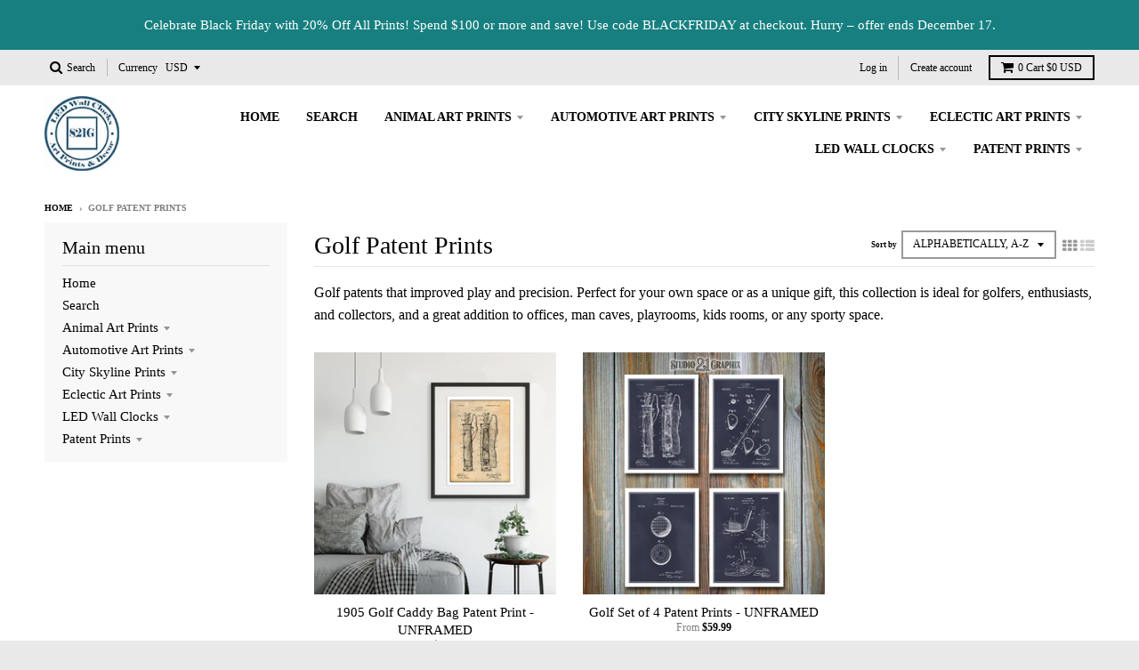

--- FILE ---
content_type: text/html; charset=utf-8
request_url: https://studio21graphix.com/collections/golf
body_size: 31046
content:
<!doctype html>
<!--[if IE 8]><html class="no-js lt-ie9" lang="en"> <![endif]-->
<!--[if IE 9 ]><html class="ie9 no-js"> <![endif]-->
<!--[if (gt IE 9)|!(IE)]><!--> <html class="no-js" lang="en"> <!--<![endif]-->
<head>
  <meta name="google-site-verification" content="31sJuRS8zl_n546QW_lORSUJxNevUyLuHU7Z7OpClcM" />
  <meta charset="utf-8">
  <meta http-equiv="X-UA-Compatible" content="IE=edge,chrome=1">
  <link rel="canonical" href="https://studio21graphix.com/collections/golf">
  <meta name="viewport" content="width=device-width,initial-scale=1">
  <meta name="theme-color" content="#008080">
<meta name="google-site-verification" content="x3b8DKK0fFTP4-McBKIx8OVHYDDFYXbjIB2yTvbs-to" />
  

  <title>
    Golf Patent Prints &ndash; Studio 21 Graphix
  </title>

  <meta name="p:domain_verify" content="b53ffca30842e1e3105737cad397d504"/>

    
    
  
    <meta name="description" content="Golf patents that improved play and precision. Perfect for your own space or as a unique gift, this collection is ideal for golfers, enthusiasts, and collectors, and a great addition to offices, man caves, playrooms, kids rooms, or any sporty space.">
  

  <meta property="og:site_name" content="Studio 21 Graphix">
<meta property="og:url" content="https://studio21graphix.com/collections/golf">
<meta property="og:title" content="Golf Patent Prints">
<meta property="og:type" content="product.group">
<meta property="og:description" content="Golf patents that improved play and precision. Perfect for your own space or as a unique gift, this collection is ideal for golfers, enthusiasts, and collectors, and a great addition to offices, man caves, playrooms, kids rooms, or any sporty space.">

<meta name="twitter:site" content="@">
<meta name="twitter:card" content="summary_large_image">
<meta name="twitter:title" content="Golf Patent Prints">
<meta name="twitter:description" content="Golf patents that improved play and precision. Perfect for your own space or as a unique gift, this collection is ideal for golfers, enthusiasts, and collectors, and a great addition to offices, man caves, playrooms, kids rooms, or any sporty space.">


  <script>window.performance && window.performance.mark && window.performance.mark('shopify.content_for_header.start');</script><meta name="google-site-verification" content="x3b8DKK0fFTP4-McBKIx8OVHYDDFYXbjIB2yTvbs-to">
<meta id="shopify-digital-wallet" name="shopify-digital-wallet" content="/3015770172/digital_wallets/dialog">
<meta name="shopify-checkout-api-token" content="75c7662a41f7b2d654f645be8cf6eef8">
<meta id="in-context-paypal-metadata" data-shop-id="3015770172" data-venmo-supported="false" data-environment="production" data-locale="en_US" data-paypal-v4="true" data-currency="USD">
<link rel="alternate" type="application/atom+xml" title="Feed" href="/collections/golf.atom" />
<link rel="alternate" type="application/json+oembed" href="https://studio21graphix.com/collections/golf.oembed">
<script async="async" src="/checkouts/internal/preloads.js?locale=en-US"></script>
<link rel="preconnect" href="https://shop.app" crossorigin="anonymous">
<script async="async" src="https://shop.app/checkouts/internal/preloads.js?locale=en-US&shop_id=3015770172" crossorigin="anonymous"></script>
<script id="apple-pay-shop-capabilities" type="application/json">{"shopId":3015770172,"countryCode":"US","currencyCode":"USD","merchantCapabilities":["supports3DS"],"merchantId":"gid:\/\/shopify\/Shop\/3015770172","merchantName":"Studio 21 Graphix","requiredBillingContactFields":["postalAddress","email","phone"],"requiredShippingContactFields":["postalAddress","email","phone"],"shippingType":"shipping","supportedNetworks":["visa","masterCard","amex","discover","elo","jcb"],"total":{"type":"pending","label":"Studio 21 Graphix","amount":"1.00"},"shopifyPaymentsEnabled":true,"supportsSubscriptions":true}</script>
<script id="shopify-features" type="application/json">{"accessToken":"75c7662a41f7b2d654f645be8cf6eef8","betas":["rich-media-storefront-analytics"],"domain":"studio21graphix.com","predictiveSearch":true,"shopId":3015770172,"locale":"en"}</script>
<script>var Shopify = Shopify || {};
Shopify.shop = "studio-21-graphix.myshopify.com";
Shopify.locale = "en";
Shopify.currency = {"active":"USD","rate":"1.0"};
Shopify.country = "US";
Shopify.theme = {"name":"Copy of District","id":136052834463,"schema_name":"District","schema_version":"2.7.2","theme_store_id":735,"role":"main"};
Shopify.theme.handle = "null";
Shopify.theme.style = {"id":null,"handle":null};
Shopify.cdnHost = "studio21graphix.com/cdn";
Shopify.routes = Shopify.routes || {};
Shopify.routes.root = "/";</script>
<script type="module">!function(o){(o.Shopify=o.Shopify||{}).modules=!0}(window);</script>
<script>!function(o){function n(){var o=[];function n(){o.push(Array.prototype.slice.apply(arguments))}return n.q=o,n}var t=o.Shopify=o.Shopify||{};t.loadFeatures=n(),t.autoloadFeatures=n()}(window);</script>
<script>
  window.ShopifyPay = window.ShopifyPay || {};
  window.ShopifyPay.apiHost = "shop.app\/pay";
  window.ShopifyPay.redirectState = null;
</script>
<script id="shop-js-analytics" type="application/json">{"pageType":"collection"}</script>
<script defer="defer" async type="module" src="//studio21graphix.com/cdn/shopifycloud/shop-js/modules/v2/client.init-shop-cart-sync_BT-GjEfc.en.esm.js"></script>
<script defer="defer" async type="module" src="//studio21graphix.com/cdn/shopifycloud/shop-js/modules/v2/chunk.common_D58fp_Oc.esm.js"></script>
<script defer="defer" async type="module" src="//studio21graphix.com/cdn/shopifycloud/shop-js/modules/v2/chunk.modal_xMitdFEc.esm.js"></script>
<script type="module">
  await import("//studio21graphix.com/cdn/shopifycloud/shop-js/modules/v2/client.init-shop-cart-sync_BT-GjEfc.en.esm.js");
await import("//studio21graphix.com/cdn/shopifycloud/shop-js/modules/v2/chunk.common_D58fp_Oc.esm.js");
await import("//studio21graphix.com/cdn/shopifycloud/shop-js/modules/v2/chunk.modal_xMitdFEc.esm.js");

  window.Shopify.SignInWithShop?.initShopCartSync?.({"fedCMEnabled":true,"windoidEnabled":true});

</script>
<script>
  window.Shopify = window.Shopify || {};
  if (!window.Shopify.featureAssets) window.Shopify.featureAssets = {};
  window.Shopify.featureAssets['shop-js'] = {"shop-cart-sync":["modules/v2/client.shop-cart-sync_DZOKe7Ll.en.esm.js","modules/v2/chunk.common_D58fp_Oc.esm.js","modules/v2/chunk.modal_xMitdFEc.esm.js"],"init-fed-cm":["modules/v2/client.init-fed-cm_B6oLuCjv.en.esm.js","modules/v2/chunk.common_D58fp_Oc.esm.js","modules/v2/chunk.modal_xMitdFEc.esm.js"],"shop-cash-offers":["modules/v2/client.shop-cash-offers_D2sdYoxE.en.esm.js","modules/v2/chunk.common_D58fp_Oc.esm.js","modules/v2/chunk.modal_xMitdFEc.esm.js"],"shop-login-button":["modules/v2/client.shop-login-button_QeVjl5Y3.en.esm.js","modules/v2/chunk.common_D58fp_Oc.esm.js","modules/v2/chunk.modal_xMitdFEc.esm.js"],"pay-button":["modules/v2/client.pay-button_DXTOsIq6.en.esm.js","modules/v2/chunk.common_D58fp_Oc.esm.js","modules/v2/chunk.modal_xMitdFEc.esm.js"],"shop-button":["modules/v2/client.shop-button_DQZHx9pm.en.esm.js","modules/v2/chunk.common_D58fp_Oc.esm.js","modules/v2/chunk.modal_xMitdFEc.esm.js"],"avatar":["modules/v2/client.avatar_BTnouDA3.en.esm.js"],"init-windoid":["modules/v2/client.init-windoid_CR1B-cfM.en.esm.js","modules/v2/chunk.common_D58fp_Oc.esm.js","modules/v2/chunk.modal_xMitdFEc.esm.js"],"init-shop-for-new-customer-accounts":["modules/v2/client.init-shop-for-new-customer-accounts_C_vY_xzh.en.esm.js","modules/v2/client.shop-login-button_QeVjl5Y3.en.esm.js","modules/v2/chunk.common_D58fp_Oc.esm.js","modules/v2/chunk.modal_xMitdFEc.esm.js"],"init-shop-email-lookup-coordinator":["modules/v2/client.init-shop-email-lookup-coordinator_BI7n9ZSv.en.esm.js","modules/v2/chunk.common_D58fp_Oc.esm.js","modules/v2/chunk.modal_xMitdFEc.esm.js"],"init-shop-cart-sync":["modules/v2/client.init-shop-cart-sync_BT-GjEfc.en.esm.js","modules/v2/chunk.common_D58fp_Oc.esm.js","modules/v2/chunk.modal_xMitdFEc.esm.js"],"shop-toast-manager":["modules/v2/client.shop-toast-manager_DiYdP3xc.en.esm.js","modules/v2/chunk.common_D58fp_Oc.esm.js","modules/v2/chunk.modal_xMitdFEc.esm.js"],"init-customer-accounts":["modules/v2/client.init-customer-accounts_D9ZNqS-Q.en.esm.js","modules/v2/client.shop-login-button_QeVjl5Y3.en.esm.js","modules/v2/chunk.common_D58fp_Oc.esm.js","modules/v2/chunk.modal_xMitdFEc.esm.js"],"init-customer-accounts-sign-up":["modules/v2/client.init-customer-accounts-sign-up_iGw4briv.en.esm.js","modules/v2/client.shop-login-button_QeVjl5Y3.en.esm.js","modules/v2/chunk.common_D58fp_Oc.esm.js","modules/v2/chunk.modal_xMitdFEc.esm.js"],"shop-follow-button":["modules/v2/client.shop-follow-button_CqMgW2wH.en.esm.js","modules/v2/chunk.common_D58fp_Oc.esm.js","modules/v2/chunk.modal_xMitdFEc.esm.js"],"checkout-modal":["modules/v2/client.checkout-modal_xHeaAweL.en.esm.js","modules/v2/chunk.common_D58fp_Oc.esm.js","modules/v2/chunk.modal_xMitdFEc.esm.js"],"shop-login":["modules/v2/client.shop-login_D91U-Q7h.en.esm.js","modules/v2/chunk.common_D58fp_Oc.esm.js","modules/v2/chunk.modal_xMitdFEc.esm.js"],"lead-capture":["modules/v2/client.lead-capture_BJmE1dJe.en.esm.js","modules/v2/chunk.common_D58fp_Oc.esm.js","modules/v2/chunk.modal_xMitdFEc.esm.js"],"payment-terms":["modules/v2/client.payment-terms_Ci9AEqFq.en.esm.js","modules/v2/chunk.common_D58fp_Oc.esm.js","modules/v2/chunk.modal_xMitdFEc.esm.js"]};
</script>
<script id="__st">var __st={"a":3015770172,"offset":-25200,"reqid":"9a23f342-c7d3-4ad7-95b8-f28318ae62c3-1769077358","pageurl":"studio21graphix.com\/collections\/golf","u":"f96dcfd954d8","p":"collection","rtyp":"collection","rid":39094026300};</script>
<script>window.ShopifyPaypalV4VisibilityTracking = true;</script>
<script id="captcha-bootstrap">!function(){'use strict';const t='contact',e='account',n='new_comment',o=[[t,t],['blogs',n],['comments',n],[t,'customer']],c=[[e,'customer_login'],[e,'guest_login'],[e,'recover_customer_password'],[e,'create_customer']],r=t=>t.map((([t,e])=>`form[action*='/${t}']:not([data-nocaptcha='true']) input[name='form_type'][value='${e}']`)).join(','),a=t=>()=>t?[...document.querySelectorAll(t)].map((t=>t.form)):[];function s(){const t=[...o],e=r(t);return a(e)}const i='password',u='form_key',d=['recaptcha-v3-token','g-recaptcha-response','h-captcha-response',i],f=()=>{try{return window.sessionStorage}catch{return}},m='__shopify_v',_=t=>t.elements[u];function p(t,e,n=!1){try{const o=window.sessionStorage,c=JSON.parse(o.getItem(e)),{data:r}=function(t){const{data:e,action:n}=t;return t[m]||n?{data:e,action:n}:{data:t,action:n}}(c);for(const[e,n]of Object.entries(r))t.elements[e]&&(t.elements[e].value=n);n&&o.removeItem(e)}catch(o){console.error('form repopulation failed',{error:o})}}const l='form_type',E='cptcha';function T(t){t.dataset[E]=!0}const w=window,h=w.document,L='Shopify',v='ce_forms',y='captcha';let A=!1;((t,e)=>{const n=(g='f06e6c50-85a8-45c8-87d0-21a2b65856fe',I='https://cdn.shopify.com/shopifycloud/storefront-forms-hcaptcha/ce_storefront_forms_captcha_hcaptcha.v1.5.2.iife.js',D={infoText:'Protected by hCaptcha',privacyText:'Privacy',termsText:'Terms'},(t,e,n)=>{const o=w[L][v],c=o.bindForm;if(c)return c(t,g,e,D).then(n);var r;o.q.push([[t,g,e,D],n]),r=I,A||(h.body.append(Object.assign(h.createElement('script'),{id:'captcha-provider',async:!0,src:r})),A=!0)});var g,I,D;w[L]=w[L]||{},w[L][v]=w[L][v]||{},w[L][v].q=[],w[L][y]=w[L][y]||{},w[L][y].protect=function(t,e){n(t,void 0,e),T(t)},Object.freeze(w[L][y]),function(t,e,n,w,h,L){const[v,y,A,g]=function(t,e,n){const i=e?o:[],u=t?c:[],d=[...i,...u],f=r(d),m=r(i),_=r(d.filter((([t,e])=>n.includes(e))));return[a(f),a(m),a(_),s()]}(w,h,L),I=t=>{const e=t.target;return e instanceof HTMLFormElement?e:e&&e.form},D=t=>v().includes(t);t.addEventListener('submit',(t=>{const e=I(t);if(!e)return;const n=D(e)&&!e.dataset.hcaptchaBound&&!e.dataset.recaptchaBound,o=_(e),c=g().includes(e)&&(!o||!o.value);(n||c)&&t.preventDefault(),c&&!n&&(function(t){try{if(!f())return;!function(t){const e=f();if(!e)return;const n=_(t);if(!n)return;const o=n.value;o&&e.removeItem(o)}(t);const e=Array.from(Array(32),(()=>Math.random().toString(36)[2])).join('');!function(t,e){_(t)||t.append(Object.assign(document.createElement('input'),{type:'hidden',name:u})),t.elements[u].value=e}(t,e),function(t,e){const n=f();if(!n)return;const o=[...t.querySelectorAll(`input[type='${i}']`)].map((({name:t})=>t)),c=[...d,...o],r={};for(const[a,s]of new FormData(t).entries())c.includes(a)||(r[a]=s);n.setItem(e,JSON.stringify({[m]:1,action:t.action,data:r}))}(t,e)}catch(e){console.error('failed to persist form',e)}}(e),e.submit())}));const S=(t,e)=>{t&&!t.dataset[E]&&(n(t,e.some((e=>e===t))),T(t))};for(const o of['focusin','change'])t.addEventListener(o,(t=>{const e=I(t);D(e)&&S(e,y())}));const B=e.get('form_key'),M=e.get(l),P=B&&M;t.addEventListener('DOMContentLoaded',(()=>{const t=y();if(P)for(const e of t)e.elements[l].value===M&&p(e,B);[...new Set([...A(),...v().filter((t=>'true'===t.dataset.shopifyCaptcha))])].forEach((e=>S(e,t)))}))}(h,new URLSearchParams(w.location.search),n,t,e,['guest_login'])})(!0,!0)}();</script>
<script integrity="sha256-4kQ18oKyAcykRKYeNunJcIwy7WH5gtpwJnB7kiuLZ1E=" data-source-attribution="shopify.loadfeatures" defer="defer" src="//studio21graphix.com/cdn/shopifycloud/storefront/assets/storefront/load_feature-a0a9edcb.js" crossorigin="anonymous"></script>
<script crossorigin="anonymous" defer="defer" src="//studio21graphix.com/cdn/shopifycloud/storefront/assets/shopify_pay/storefront-65b4c6d7.js?v=20250812"></script>
<script data-source-attribution="shopify.dynamic_checkout.dynamic.init">var Shopify=Shopify||{};Shopify.PaymentButton=Shopify.PaymentButton||{isStorefrontPortableWallets:!0,init:function(){window.Shopify.PaymentButton.init=function(){};var t=document.createElement("script");t.src="https://studio21graphix.com/cdn/shopifycloud/portable-wallets/latest/portable-wallets.en.js",t.type="module",document.head.appendChild(t)}};
</script>
<script data-source-attribution="shopify.dynamic_checkout.buyer_consent">
  function portableWalletsHideBuyerConsent(e){var t=document.getElementById("shopify-buyer-consent"),n=document.getElementById("shopify-subscription-policy-button");t&&n&&(t.classList.add("hidden"),t.setAttribute("aria-hidden","true"),n.removeEventListener("click",e))}function portableWalletsShowBuyerConsent(e){var t=document.getElementById("shopify-buyer-consent"),n=document.getElementById("shopify-subscription-policy-button");t&&n&&(t.classList.remove("hidden"),t.removeAttribute("aria-hidden"),n.addEventListener("click",e))}window.Shopify?.PaymentButton&&(window.Shopify.PaymentButton.hideBuyerConsent=portableWalletsHideBuyerConsent,window.Shopify.PaymentButton.showBuyerConsent=portableWalletsShowBuyerConsent);
</script>
<script data-source-attribution="shopify.dynamic_checkout.cart.bootstrap">document.addEventListener("DOMContentLoaded",(function(){function t(){return document.querySelector("shopify-accelerated-checkout-cart, shopify-accelerated-checkout")}if(t())Shopify.PaymentButton.init();else{new MutationObserver((function(e,n){t()&&(Shopify.PaymentButton.init(),n.disconnect())})).observe(document.body,{childList:!0,subtree:!0})}}));
</script>
<link id="shopify-accelerated-checkout-styles" rel="stylesheet" media="screen" href="https://studio21graphix.com/cdn/shopifycloud/portable-wallets/latest/accelerated-checkout-backwards-compat.css" crossorigin="anonymous">
<style id="shopify-accelerated-checkout-cart">
        #shopify-buyer-consent {
  margin-top: 1em;
  display: inline-block;
  width: 100%;
}

#shopify-buyer-consent.hidden {
  display: none;
}

#shopify-subscription-policy-button {
  background: none;
  border: none;
  padding: 0;
  text-decoration: underline;
  font-size: inherit;
  cursor: pointer;
}

#shopify-subscription-policy-button::before {
  box-shadow: none;
}

      </style>

<script>window.performance && window.performance.mark && window.performance.mark('shopify.content_for_header.end');</script>

  
  
  

  
  
  
  
  


  <link href="//studio21graphix.com/cdn/shop/t/4/assets/theme.scss.css?v=175686196918262932891764276782" rel="stylesheet" type="text/css" media="all" />

  
  <!-- /snippets/oldIE-js.liquid -->


<!--[if lt IE 9]>

<script src="//cdnjs.cloudflare.com/ajax/libs/html5shiv/3.7.2/html5shiv.min.js" type="text/javascript"></script>
<script src="//studio21graphix.com/cdn/shop/t/4/assets/respond.min.js?v=52248677837542619231719376612" type="text/javascript"></script>
<link href="//studio21graphix.com/cdn/shop/t/4/assets/respond-proxy.html" id="respond-proxy" rel="respond-proxy" />
<link href="//studio21graphix.com/search?q=57fadf255f2cf489cfe3298397c17b88" id="respond-redirect" rel="respond-redirect" />
<script src="//studio21graphix.com/search?q=57fadf255f2cf489cfe3298397c17b88" type="text/javascript"></script>
<![endif]-->

  <script>
    window.StyleHatch = window.StyleHatch || {};
    StyleHatch.Strings = {
      instagramAddToken: "Add your Instagram access token.",
      instagramInvalidToken: "The Instagram access token is invalid. Check to make sure you added the complete token.",
      instagramRateLimitToken: "Your store is currently over Instagram\u0026#39;s rate limit. Contact Style Hatch support for details.",
      addToCart: "Add to Cart",
      soldOut: "Sold Out",
      addressError: "Error looking up that address",
      addressNoResults: "No results for that address",
      addressQueryLimit: "You have exceeded the Google API usage limit. Consider upgrading to a \u003ca href=\"https:\/\/developers.google.com\/maps\/premium\/usage-limits\"\u003ePremium Plan\u003c\/a\u003e.",
      authError: "There was a problem authenticating your Google Maps account."
    }
    StyleHatch.currencyFormat = "${{amount}}";
    StyleHatch.ajaxCartEnable = true;
    // Post defer
    window.addEventListener('DOMContentLoaded', function() {
      (function( $ ) {
      

      
      
      })(jq223);
    });
    document.documentElement.className = document.documentElement.className.replace('no-js', 'js');
  </script>

  <script type="text/javascript">
    window.lazySizesConfig = window.lazySizesConfig || {};
    window.lazySizesConfig.expand = 1200;
    window.lazySizesConfig.loadMode = 3;
    window.lazySizesConfig.ricTimeout = 50;
  </script>
  <!--[if (gt IE 9)|!(IE)]><!--><script src="//studio21graphix.com/cdn/shop/t/4/assets/lazysizes.min.js?v=32691578816191578311719376612" async="async"></script><!--<![endif]-->
  <!--[if lte IE 9]><script src="//studio21graphix.com/cdn/shop/t/4/assets/lazysizes.min.js?v=32691578816191578311719376612"></script><![endif]-->
  <!--[if (gt IE 9)|!(IE)]><!--><script src="//studio21graphix.com/cdn/shop/t/4/assets/vendor.js?v=183859201010821466901719376612" defer="defer"></script><!--<![endif]-->
  <!--[if lte IE 9]><script src="//studio21graphix.com/cdn/shop/t/4/assets/vendor.js?v=183859201010821466901719376612"></script><![endif]-->
  
    <script>
StyleHatch.currencyConverter = true;
StyleHatch.shopCurrency = 'USD';
StyleHatch.defaultCurrency = 'USD';
// Formatting
StyleHatch.currencyConverterFormat = 'money_with_currency_format';
StyleHatch.moneyWithCurrencyFormat = "${{amount}} USD";
StyleHatch.moneyFormat = "${{amount}}";
</script>
<!--[if (gt IE 9)|!(IE)]><!--><script src="//cdn.shopify.com/s/javascripts/currencies.js" defer="defer"></script><!--<![endif]-->
<!--[if lte IE 9]><script src="//cdn.shopify.com/s/javascripts/currencies.js"></script><![endif]-->
<!--[if (gt IE 9)|!(IE)]><!--><script src="//studio21graphix.com/cdn/shop/t/4/assets/jquery.currencies.min.js?v=152637954936623000011719376612" defer="defer"></script><!--<![endif]-->
<!--[if lte IE 9]><script src="//studio21graphix.com/cdn/shop/t/4/assets/jquery.currencies.min.js?v=152637954936623000011719376612"></script><![endif]-->

  
  <!--[if (gt IE 9)|!(IE)]><!--><script src="//studio21graphix.com/cdn/shop/t/4/assets/theme.min.js?v=94364669119439669181719376612" defer="defer"></script><!--<![endif]-->
  <!--[if lte IE 9]><script src="//studio21graphix.com/cdn/shop/t/4/assets/theme.min.js?v=94364669119439669181719376612"></script><![endif]-->

<!-- BEGIN app block: shopify://apps/judge-me-reviews/blocks/judgeme_core/61ccd3b1-a9f2-4160-9fe9-4fec8413e5d8 --><!-- Start of Judge.me Core -->






<link rel="dns-prefetch" href="https://cdnwidget.judge.me">
<link rel="dns-prefetch" href="https://cdn.judge.me">
<link rel="dns-prefetch" href="https://cdn1.judge.me">
<link rel="dns-prefetch" href="https://api.judge.me">

<script data-cfasync='false' class='jdgm-settings-script'>window.jdgmSettings={"pagination":5,"disable_web_reviews":false,"badge_no_review_text":"No reviews","badge_n_reviews_text":"{{ n }} review/reviews","hide_badge_preview_if_no_reviews":true,"badge_hide_text":false,"enforce_center_preview_badge":false,"widget_title":"Customer Reviews","widget_open_form_text":"Write a review","widget_close_form_text":"Cancel review","widget_refresh_page_text":"Refresh page","widget_summary_text":"Based on {{ number_of_reviews }} review/reviews","widget_no_review_text":"Be the first to write a review","widget_name_field_text":"Display name","widget_verified_name_field_text":"Verified Name (public)","widget_name_placeholder_text":"Display name","widget_required_field_error_text":"This field is required.","widget_email_field_text":"Email address","widget_verified_email_field_text":"Verified Email (private, can not be edited)","widget_email_placeholder_text":"Your email address","widget_email_field_error_text":"Please enter a valid email address.","widget_rating_field_text":"Rating","widget_review_title_field_text":"Review Title","widget_review_title_placeholder_text":"Give your review a title","widget_review_body_field_text":"Review content","widget_review_body_placeholder_text":"Start writing here...","widget_pictures_field_text":"Picture/Video (optional)","widget_submit_review_text":"Submit Review","widget_submit_verified_review_text":"Submit Verified Review","widget_submit_success_msg_with_auto_publish":"Thank you! Please refresh the page in a few moments to see your review. You can remove or edit your review by logging into \u003ca href='https://judge.me/login' target='_blank' rel='nofollow noopener'\u003eJudge.me\u003c/a\u003e","widget_submit_success_msg_no_auto_publish":"Thank you! Your review will be published as soon as it is approved by the shop admin. You can remove or edit your review by logging into \u003ca href='https://judge.me/login' target='_blank' rel='nofollow noopener'\u003eJudge.me\u003c/a\u003e","widget_show_default_reviews_out_of_total_text":"Showing {{ n_reviews_shown }} out of {{ n_reviews }} reviews.","widget_show_all_link_text":"Show all","widget_show_less_link_text":"Show less","widget_author_said_text":"{{ reviewer_name }} said:","widget_days_text":"{{ n }} days ago","widget_weeks_text":"{{ n }} week/weeks ago","widget_months_text":"{{ n }} month/months ago","widget_years_text":"{{ n }} year/years ago","widget_yesterday_text":"Yesterday","widget_today_text":"Today","widget_replied_text":"\u003e\u003e {{ shop_name }} replied:","widget_read_more_text":"Read more","widget_reviewer_name_as_initial":"","widget_rating_filter_color":"#fbcd0a","widget_rating_filter_see_all_text":"See all reviews","widget_sorting_most_recent_text":"Most Recent","widget_sorting_highest_rating_text":"Highest Rating","widget_sorting_lowest_rating_text":"Lowest Rating","widget_sorting_with_pictures_text":"Only Pictures","widget_sorting_most_helpful_text":"Most Helpful","widget_open_question_form_text":"Ask a question","widget_reviews_subtab_text":"Reviews","widget_questions_subtab_text":"Questions","widget_question_label_text":"Question","widget_answer_label_text":"Answer","widget_question_placeholder_text":"Write your question here","widget_submit_question_text":"Submit Question","widget_question_submit_success_text":"Thank you for your question! We will notify you once it gets answered.","verified_badge_text":"Verified","verified_badge_bg_color":"","verified_badge_text_color":"","verified_badge_placement":"left-of-reviewer-name","widget_review_max_height":"","widget_hide_border":false,"widget_social_share":false,"widget_thumb":false,"widget_review_location_show":false,"widget_location_format":"","all_reviews_include_out_of_store_products":true,"all_reviews_out_of_store_text":"(out of store)","all_reviews_pagination":100,"all_reviews_product_name_prefix_text":"about","enable_review_pictures":true,"enable_question_anwser":false,"widget_theme":"default","review_date_format":"mm/dd/yyyy","default_sort_method":"most-recent","widget_product_reviews_subtab_text":"Product Reviews","widget_shop_reviews_subtab_text":"Shop Reviews","widget_other_products_reviews_text":"Reviews for other products","widget_store_reviews_subtab_text":"Store reviews","widget_no_store_reviews_text":"This store hasn't received any reviews yet","widget_web_restriction_product_reviews_text":"This product hasn't received any reviews yet","widget_no_items_text":"No items found","widget_show_more_text":"Show more","widget_write_a_store_review_text":"Write a Store Review","widget_other_languages_heading":"Reviews in Other Languages","widget_translate_review_text":"Translate review to {{ language }}","widget_translating_review_text":"Translating...","widget_show_original_translation_text":"Show original ({{ language }})","widget_translate_review_failed_text":"Review couldn't be translated.","widget_translate_review_retry_text":"Retry","widget_translate_review_try_again_later_text":"Try again later","show_product_url_for_grouped_product":false,"widget_sorting_pictures_first_text":"Pictures First","show_pictures_on_all_rev_page_mobile":false,"show_pictures_on_all_rev_page_desktop":false,"floating_tab_hide_mobile_install_preference":false,"floating_tab_button_name":"★ Reviews","floating_tab_title":"Let customers speak for us","floating_tab_button_color":"","floating_tab_button_background_color":"","floating_tab_url":"","floating_tab_url_enabled":false,"floating_tab_tab_style":"text","all_reviews_text_badge_text":"Customers rate us {{ shop.metafields.judgeme.all_reviews_rating | round: 1 }}/5 based on {{ shop.metafields.judgeme.all_reviews_count }} reviews.","all_reviews_text_badge_text_branded_style":"{{ shop.metafields.judgeme.all_reviews_rating | round: 1 }} out of 5 stars based on {{ shop.metafields.judgeme.all_reviews_count }} reviews","is_all_reviews_text_badge_a_link":false,"show_stars_for_all_reviews_text_badge":false,"all_reviews_text_badge_url":"","all_reviews_text_style":"branded","all_reviews_text_color_style":"judgeme_brand_color","all_reviews_text_color":"#108474","all_reviews_text_show_jm_brand":false,"featured_carousel_show_header":true,"featured_carousel_title":"Let customers speak for us","testimonials_carousel_title":"Customers are saying","videos_carousel_title":"Real customer stories","cards_carousel_title":"Customers are saying","featured_carousel_count_text":"from {{ n }} reviews","featured_carousel_add_link_to_all_reviews_page":false,"featured_carousel_url":"","featured_carousel_show_images":true,"featured_carousel_autoslide_interval":5,"featured_carousel_arrows_on_the_sides":false,"featured_carousel_height":250,"featured_carousel_width":80,"featured_carousel_image_size":0,"featured_carousel_image_height":250,"featured_carousel_arrow_color":"#eeeeee","verified_count_badge_style":"branded","verified_count_badge_orientation":"horizontal","verified_count_badge_color_style":"judgeme_brand_color","verified_count_badge_color":"#108474","is_verified_count_badge_a_link":false,"verified_count_badge_url":"","verified_count_badge_show_jm_brand":true,"widget_rating_preset_default":5,"widget_first_sub_tab":"product-reviews","widget_show_histogram":true,"widget_histogram_use_custom_color":false,"widget_pagination_use_custom_color":false,"widget_star_use_custom_color":false,"widget_verified_badge_use_custom_color":false,"widget_write_review_use_custom_color":false,"picture_reminder_submit_button":"Upload Pictures","enable_review_videos":false,"mute_video_by_default":false,"widget_sorting_videos_first_text":"Videos First","widget_review_pending_text":"Pending","featured_carousel_items_for_large_screen":3,"social_share_options_order":"Facebook,Twitter","remove_microdata_snippet":false,"disable_json_ld":false,"enable_json_ld_products":false,"preview_badge_show_question_text":false,"preview_badge_no_question_text":"No questions","preview_badge_n_question_text":"{{ number_of_questions }} question/questions","qa_badge_show_icon":false,"qa_badge_position":"same-row","remove_judgeme_branding":false,"widget_add_search_bar":false,"widget_search_bar_placeholder":"Search","widget_sorting_verified_only_text":"Verified only","featured_carousel_theme":"default","featured_carousel_show_rating":true,"featured_carousel_show_title":true,"featured_carousel_show_body":true,"featured_carousel_show_date":false,"featured_carousel_show_reviewer":true,"featured_carousel_show_product":false,"featured_carousel_header_background_color":"#108474","featured_carousel_header_text_color":"#ffffff","featured_carousel_name_product_separator":"reviewed","featured_carousel_full_star_background":"#108474","featured_carousel_empty_star_background":"#dadada","featured_carousel_vertical_theme_background":"#f9fafb","featured_carousel_verified_badge_enable":true,"featured_carousel_verified_badge_color":"#108474","featured_carousel_border_style":"round","featured_carousel_review_line_length_limit":3,"featured_carousel_more_reviews_button_text":"Read more reviews","featured_carousel_view_product_button_text":"View product","all_reviews_page_load_reviews_on":"scroll","all_reviews_page_load_more_text":"Load More Reviews","disable_fb_tab_reviews":false,"enable_ajax_cdn_cache":false,"widget_advanced_speed_features":5,"widget_public_name_text":"displayed publicly like","default_reviewer_name":"John Smith","default_reviewer_name_has_non_latin":true,"widget_reviewer_anonymous":"Anonymous","medals_widget_title":"Judge.me Review Medals","medals_widget_background_color":"#f9fafb","medals_widget_position":"footer_all_pages","medals_widget_border_color":"#f9fafb","medals_widget_verified_text_position":"left","medals_widget_use_monochromatic_version":false,"medals_widget_elements_color":"#108474","show_reviewer_avatar":true,"widget_invalid_yt_video_url_error_text":"Not a YouTube video URL","widget_max_length_field_error_text":"Please enter no more than {0} characters.","widget_show_country_flag":false,"widget_show_collected_via_shop_app":true,"widget_verified_by_shop_badge_style":"light","widget_verified_by_shop_text":"Verified by Shop","widget_show_photo_gallery":false,"widget_load_with_code_splitting":true,"widget_ugc_install_preference":false,"widget_ugc_title":"Made by us, Shared by you","widget_ugc_subtitle":"Tag us to see your picture featured in our page","widget_ugc_arrows_color":"#ffffff","widget_ugc_primary_button_text":"Buy Now","widget_ugc_primary_button_background_color":"#108474","widget_ugc_primary_button_text_color":"#ffffff","widget_ugc_primary_button_border_width":"0","widget_ugc_primary_button_border_style":"none","widget_ugc_primary_button_border_color":"#108474","widget_ugc_primary_button_border_radius":"25","widget_ugc_secondary_button_text":"Load More","widget_ugc_secondary_button_background_color":"#ffffff","widget_ugc_secondary_button_text_color":"#108474","widget_ugc_secondary_button_border_width":"2","widget_ugc_secondary_button_border_style":"solid","widget_ugc_secondary_button_border_color":"#108474","widget_ugc_secondary_button_border_radius":"25","widget_ugc_reviews_button_text":"View Reviews","widget_ugc_reviews_button_background_color":"#ffffff","widget_ugc_reviews_button_text_color":"#108474","widget_ugc_reviews_button_border_width":"2","widget_ugc_reviews_button_border_style":"solid","widget_ugc_reviews_button_border_color":"#108474","widget_ugc_reviews_button_border_radius":"25","widget_ugc_reviews_button_link_to":"judgeme-reviews-page","widget_ugc_show_post_date":true,"widget_ugc_max_width":"800","widget_rating_metafield_value_type":true,"widget_primary_color":"#108474","widget_enable_secondary_color":false,"widget_secondary_color":"#edf5f5","widget_summary_average_rating_text":"{{ average_rating }} out of 5","widget_media_grid_title":"Customer photos \u0026 videos","widget_media_grid_see_more_text":"See more","widget_round_style":false,"widget_show_product_medals":true,"widget_verified_by_judgeme_text":"Verified by Judge.me","widget_show_store_medals":true,"widget_verified_by_judgeme_text_in_store_medals":"Verified by Judge.me","widget_media_field_exceed_quantity_message":"Sorry, we can only accept {{ max_media }} for one review.","widget_media_field_exceed_limit_message":"{{ file_name }} is too large, please select a {{ media_type }} less than {{ size_limit }}MB.","widget_review_submitted_text":"Review Submitted!","widget_question_submitted_text":"Question Submitted!","widget_close_form_text_question":"Cancel","widget_write_your_answer_here_text":"Write your answer here","widget_enabled_branded_link":true,"widget_show_collected_by_judgeme":false,"widget_reviewer_name_color":"","widget_write_review_text_color":"","widget_write_review_bg_color":"","widget_collected_by_judgeme_text":"collected by Judge.me","widget_pagination_type":"standard","widget_load_more_text":"Load More","widget_load_more_color":"#108474","widget_full_review_text":"Full Review","widget_read_more_reviews_text":"Read More Reviews","widget_read_questions_text":"Read Questions","widget_questions_and_answers_text":"Questions \u0026 Answers","widget_verified_by_text":"Verified by","widget_verified_text":"Verified","widget_number_of_reviews_text":"{{ number_of_reviews }} reviews","widget_back_button_text":"Back","widget_next_button_text":"Next","widget_custom_forms_filter_button":"Filters","custom_forms_style":"horizontal","widget_show_review_information":false,"how_reviews_are_collected":"How reviews are collected?","widget_show_review_keywords":false,"widget_gdpr_statement":"How we use your data: We'll only contact you about the review you left, and only if necessary. By submitting your review, you agree to Judge.me's \u003ca href='https://judge.me/terms' target='_blank' rel='nofollow noopener'\u003eterms\u003c/a\u003e, \u003ca href='https://judge.me/privacy' target='_blank' rel='nofollow noopener'\u003eprivacy\u003c/a\u003e and \u003ca href='https://judge.me/content-policy' target='_blank' rel='nofollow noopener'\u003econtent\u003c/a\u003e policies.","widget_multilingual_sorting_enabled":false,"widget_translate_review_content_enabled":false,"widget_translate_review_content_method":"manual","popup_widget_review_selection":"automatically_with_pictures","popup_widget_round_border_style":true,"popup_widget_show_title":true,"popup_widget_show_body":true,"popup_widget_show_reviewer":false,"popup_widget_show_product":true,"popup_widget_show_pictures":true,"popup_widget_use_review_picture":true,"popup_widget_show_on_home_page":true,"popup_widget_show_on_product_page":true,"popup_widget_show_on_collection_page":true,"popup_widget_show_on_cart_page":true,"popup_widget_position":"bottom_left","popup_widget_first_review_delay":5,"popup_widget_duration":5,"popup_widget_interval":5,"popup_widget_review_count":5,"popup_widget_hide_on_mobile":true,"review_snippet_widget_round_border_style":true,"review_snippet_widget_card_color":"#FFFFFF","review_snippet_widget_slider_arrows_background_color":"#FFFFFF","review_snippet_widget_slider_arrows_color":"#000000","review_snippet_widget_star_color":"#108474","show_product_variant":false,"all_reviews_product_variant_label_text":"Variant: ","widget_show_verified_branding":true,"widget_ai_summary_title":"Customers say","widget_ai_summary_disclaimer":"AI-powered review summary based on recent customer reviews","widget_show_ai_summary":false,"widget_show_ai_summary_bg":false,"widget_show_review_title_input":false,"redirect_reviewers_invited_via_email":"external_form","request_store_review_after_product_review":true,"request_review_other_products_in_order":false,"review_form_color_scheme":"default","review_form_corner_style":"square","review_form_star_color":{},"review_form_text_color":"#333333","review_form_background_color":"#ffffff","review_form_field_background_color":"#fafafa","review_form_button_color":{},"review_form_button_text_color":"#ffffff","review_form_modal_overlay_color":"#000000","review_content_screen_title_text":"How would you rate this product?","review_content_introduction_text":"We would love it if you would share a bit about your experience.","store_review_form_title_text":"How would you rate this store?","store_review_form_introduction_text":"We would love it if you would share a bit about your experience.","show_review_guidance_text":true,"one_star_review_guidance_text":"Poor","five_star_review_guidance_text":"Great","customer_information_screen_title_text":"About you","customer_information_introduction_text":"Please tell us more about you.","custom_questions_screen_title_text":"Your experience in more detail","custom_questions_introduction_text":"Here are a few questions to help us understand more about your experience.","review_submitted_screen_title_text":"Thanks for your review!","review_submitted_screen_thank_you_text":"We are processing it and it will appear on the store soon.","review_submitted_screen_email_verification_text":"Please confirm your email by clicking the link we just sent you. This helps us keep reviews authentic.","review_submitted_request_store_review_text":"Would you like to share your experience of shopping with us?","review_submitted_review_other_products_text":"Would you like to review these products?","store_review_screen_title_text":"Would you like to share your experience of shopping with us?","store_review_introduction_text":"We value your feedback and use it to improve. Please share any thoughts or suggestions you have.","reviewer_media_screen_title_picture_text":"Share a picture","reviewer_media_introduction_picture_text":"Upload a photo to support your review.","reviewer_media_screen_title_video_text":"Share a video","reviewer_media_introduction_video_text":"Upload a video to support your review.","reviewer_media_screen_title_picture_or_video_text":"Share a picture or video","reviewer_media_introduction_picture_or_video_text":"Upload a photo or video to support your review.","reviewer_media_youtube_url_text":"Paste your Youtube URL here","advanced_settings_next_step_button_text":"Next","advanced_settings_close_review_button_text":"Close","modal_write_review_flow":true,"write_review_flow_required_text":"Required","write_review_flow_privacy_message_text":"We respect your privacy.","write_review_flow_anonymous_text":"Post review as anonymous","write_review_flow_visibility_text":"This won't be visible to other customers.","write_review_flow_multiple_selection_help_text":"Select as many as you like","write_review_flow_single_selection_help_text":"Select one option","write_review_flow_required_field_error_text":"This field is required","write_review_flow_invalid_email_error_text":"Please enter a valid email address","write_review_flow_max_length_error_text":"Max. {{ max_length }} characters.","write_review_flow_media_upload_text":"\u003cb\u003eClick to upload\u003c/b\u003e or drag and drop","write_review_flow_gdpr_statement":"We'll only contact you about your review if necessary. By submitting your review, you agree to our \u003ca href='https://judge.me/terms' target='_blank' rel='nofollow noopener'\u003eterms and conditions\u003c/a\u003e and \u003ca href='https://judge.me/privacy' target='_blank' rel='nofollow noopener'\u003eprivacy policy\u003c/a\u003e.","rating_only_reviews_enabled":false,"show_negative_reviews_help_screen":false,"new_review_flow_help_screen_rating_threshold":3,"negative_review_resolution_screen_title_text":"Tell us more","negative_review_resolution_text":"Your experience matters to us. If there were issues with your purchase, we're here to help. Feel free to reach out to us, we'd love the opportunity to make things right.","negative_review_resolution_button_text":"Contact us","negative_review_resolution_proceed_with_review_text":"Leave a review","negative_review_resolution_subject":"Issue with purchase from {{ shop_name }}.{{ order_name }}","preview_badge_collection_page_install_status":false,"widget_review_custom_css":"","preview_badge_custom_css":"","preview_badge_stars_count":"5-stars","featured_carousel_custom_css":"","floating_tab_custom_css":"","all_reviews_widget_custom_css":"","medals_widget_custom_css":"","verified_badge_custom_css":"","all_reviews_text_custom_css":"","transparency_badges_collected_via_store_invite":true,"transparency_badges_from_another_provider":true,"transparency_badges_collected_from_store_visitor":true,"transparency_badges_collected_by_verified_review_provider":true,"transparency_badges_earned_reward":true,"transparency_badges_collected_via_store_invite_text":"Review collected via store invitation","transparency_badges_from_another_provider_text":"Review collected from another provider","transparency_badges_collected_from_store_visitor_text":"Review collected from a store visitor","transparency_badges_written_in_google_text":"Review written in Google","transparency_badges_written_in_etsy_text":"Review written in Etsy","transparency_badges_written_in_shop_app_text":"Review written in Shop App","transparency_badges_earned_reward_text":"Review earned a reward for future purchase","product_review_widget_per_page":10,"widget_store_review_label_text":"Review about the store","checkout_comment_extension_title_on_product_page":"Customer Comments","checkout_comment_extension_num_latest_comment_show":5,"checkout_comment_extension_format":"name_and_timestamp","checkout_comment_customer_name":"last_initial","checkout_comment_comment_notification":true,"preview_badge_collection_page_install_preference":false,"preview_badge_home_page_install_preference":false,"preview_badge_product_page_install_preference":false,"review_widget_install_preference":"","review_carousel_install_preference":false,"floating_reviews_tab_install_preference":"none","verified_reviews_count_badge_install_preference":false,"all_reviews_text_install_preference":false,"review_widget_best_location":false,"judgeme_medals_install_preference":false,"review_widget_revamp_enabled":false,"review_widget_qna_enabled":false,"review_widget_header_theme":"minimal","review_widget_widget_title_enabled":true,"review_widget_header_text_size":"medium","review_widget_header_text_weight":"regular","review_widget_average_rating_style":"compact","review_widget_bar_chart_enabled":true,"review_widget_bar_chart_type":"numbers","review_widget_bar_chart_style":"standard","review_widget_expanded_media_gallery_enabled":false,"review_widget_reviews_section_theme":"standard","review_widget_image_style":"thumbnails","review_widget_review_image_ratio":"square","review_widget_stars_size":"medium","review_widget_verified_badge":"standard_text","review_widget_review_title_text_size":"medium","review_widget_review_text_size":"medium","review_widget_review_text_length":"medium","review_widget_number_of_columns_desktop":3,"review_widget_carousel_transition_speed":5,"review_widget_custom_questions_answers_display":"always","review_widget_button_text_color":"#FFFFFF","review_widget_text_color":"#000000","review_widget_lighter_text_color":"#7B7B7B","review_widget_corner_styling":"soft","review_widget_review_word_singular":"review","review_widget_review_word_plural":"reviews","review_widget_voting_label":"Helpful?","review_widget_shop_reply_label":"Reply from {{ shop_name }}:","review_widget_filters_title":"Filters","qna_widget_question_word_singular":"Question","qna_widget_question_word_plural":"Questions","qna_widget_answer_reply_label":"Answer from {{ answerer_name }}:","qna_content_screen_title_text":"Ask a question about this product","qna_widget_question_required_field_error_text":"Please enter your question.","qna_widget_flow_gdpr_statement":"We'll only contact you about your question if necessary. By submitting your question, you agree to our \u003ca href='https://judge.me/terms' target='_blank' rel='nofollow noopener'\u003eterms and conditions\u003c/a\u003e and \u003ca href='https://judge.me/privacy' target='_blank' rel='nofollow noopener'\u003eprivacy policy\u003c/a\u003e.","qna_widget_question_submitted_text":"Thanks for your question!","qna_widget_close_form_text_question":"Close","qna_widget_question_submit_success_text":"We’ll notify you by email when your question is answered.","all_reviews_widget_v2025_enabled":false,"all_reviews_widget_v2025_header_theme":"default","all_reviews_widget_v2025_widget_title_enabled":true,"all_reviews_widget_v2025_header_text_size":"medium","all_reviews_widget_v2025_header_text_weight":"regular","all_reviews_widget_v2025_average_rating_style":"compact","all_reviews_widget_v2025_bar_chart_enabled":true,"all_reviews_widget_v2025_bar_chart_type":"numbers","all_reviews_widget_v2025_bar_chart_style":"standard","all_reviews_widget_v2025_expanded_media_gallery_enabled":false,"all_reviews_widget_v2025_show_store_medals":true,"all_reviews_widget_v2025_show_photo_gallery":true,"all_reviews_widget_v2025_show_review_keywords":false,"all_reviews_widget_v2025_show_ai_summary":false,"all_reviews_widget_v2025_show_ai_summary_bg":false,"all_reviews_widget_v2025_add_search_bar":false,"all_reviews_widget_v2025_default_sort_method":"most-recent","all_reviews_widget_v2025_reviews_per_page":10,"all_reviews_widget_v2025_reviews_section_theme":"default","all_reviews_widget_v2025_image_style":"thumbnails","all_reviews_widget_v2025_review_image_ratio":"square","all_reviews_widget_v2025_stars_size":"medium","all_reviews_widget_v2025_verified_badge":"bold_badge","all_reviews_widget_v2025_review_title_text_size":"medium","all_reviews_widget_v2025_review_text_size":"medium","all_reviews_widget_v2025_review_text_length":"medium","all_reviews_widget_v2025_number_of_columns_desktop":3,"all_reviews_widget_v2025_carousel_transition_speed":5,"all_reviews_widget_v2025_custom_questions_answers_display":"always","all_reviews_widget_v2025_show_product_variant":false,"all_reviews_widget_v2025_show_reviewer_avatar":true,"all_reviews_widget_v2025_reviewer_name_as_initial":"","all_reviews_widget_v2025_review_location_show":false,"all_reviews_widget_v2025_location_format":"","all_reviews_widget_v2025_show_country_flag":false,"all_reviews_widget_v2025_verified_by_shop_badge_style":"light","all_reviews_widget_v2025_social_share":false,"all_reviews_widget_v2025_social_share_options_order":"Facebook,Twitter,LinkedIn,Pinterest","all_reviews_widget_v2025_pagination_type":"standard","all_reviews_widget_v2025_button_text_color":"#FFFFFF","all_reviews_widget_v2025_text_color":"#000000","all_reviews_widget_v2025_lighter_text_color":"#7B7B7B","all_reviews_widget_v2025_corner_styling":"soft","all_reviews_widget_v2025_title":"Customer reviews","all_reviews_widget_v2025_ai_summary_title":"Customers say about this store","all_reviews_widget_v2025_no_review_text":"Be the first to write a review","platform":"shopify","branding_url":"https://app.judge.me/reviews","branding_text":"Powered by Judge.me","locale":"en","reply_name":"Studio 21 Graphix","widget_version":"3.0","footer":true,"autopublish":true,"review_dates":true,"enable_custom_form":false,"shop_locale":"en","enable_multi_locales_translations":true,"show_review_title_input":false,"review_verification_email_status":"always","can_be_branded":false,"reply_name_text":"Studio 21 Graphix"};</script> <style class='jdgm-settings-style'>.jdgm-xx{left:0}:root{--jdgm-primary-color: #108474;--jdgm-secondary-color: rgba(16,132,116,0.1);--jdgm-star-color: #108474;--jdgm-write-review-text-color: white;--jdgm-write-review-bg-color: #108474;--jdgm-paginate-color: #108474;--jdgm-border-radius: 0;--jdgm-reviewer-name-color: #108474}.jdgm-histogram__bar-content{background-color:#108474}.jdgm-rev[data-verified-buyer=true] .jdgm-rev__icon.jdgm-rev__icon:after,.jdgm-rev__buyer-badge.jdgm-rev__buyer-badge{color:white;background-color:#108474}.jdgm-review-widget--small .jdgm-gallery.jdgm-gallery .jdgm-gallery__thumbnail-link:nth-child(8) .jdgm-gallery__thumbnail-wrapper.jdgm-gallery__thumbnail-wrapper:before{content:"See more"}@media only screen and (min-width: 768px){.jdgm-gallery.jdgm-gallery .jdgm-gallery__thumbnail-link:nth-child(8) .jdgm-gallery__thumbnail-wrapper.jdgm-gallery__thumbnail-wrapper:before{content:"See more"}}.jdgm-prev-badge[data-average-rating='0.00']{display:none !important}.jdgm-author-all-initials{display:none !important}.jdgm-author-last-initial{display:none !important}.jdgm-rev-widg__title{visibility:hidden}.jdgm-rev-widg__summary-text{visibility:hidden}.jdgm-prev-badge__text{visibility:hidden}.jdgm-rev__prod-link-prefix:before{content:'about'}.jdgm-rev__variant-label:before{content:'Variant: '}.jdgm-rev__out-of-store-text:before{content:'(out of store)'}@media only screen and (min-width: 768px){.jdgm-rev__pics .jdgm-rev_all-rev-page-picture-separator,.jdgm-rev__pics .jdgm-rev__product-picture{display:none}}@media only screen and (max-width: 768px){.jdgm-rev__pics .jdgm-rev_all-rev-page-picture-separator,.jdgm-rev__pics .jdgm-rev__product-picture{display:none}}.jdgm-preview-badge[data-template="product"]{display:none !important}.jdgm-preview-badge[data-template="collection"]{display:none !important}.jdgm-preview-badge[data-template="index"]{display:none !important}.jdgm-review-widget[data-from-snippet="true"]{display:none !important}.jdgm-verified-count-badget[data-from-snippet="true"]{display:none !important}.jdgm-carousel-wrapper[data-from-snippet="true"]{display:none !important}.jdgm-all-reviews-text[data-from-snippet="true"]{display:none !important}.jdgm-medals-section[data-from-snippet="true"]{display:none !important}.jdgm-ugc-media-wrapper[data-from-snippet="true"]{display:none !important}.jdgm-review-snippet-widget .jdgm-rev-snippet-widget__cards-container .jdgm-rev-snippet-card{border-radius:8px;background:#fff}.jdgm-review-snippet-widget .jdgm-rev-snippet-widget__cards-container .jdgm-rev-snippet-card__rev-rating .jdgm-star{color:#108474}.jdgm-review-snippet-widget .jdgm-rev-snippet-widget__prev-btn,.jdgm-review-snippet-widget .jdgm-rev-snippet-widget__next-btn{border-radius:50%;background:#fff}.jdgm-review-snippet-widget .jdgm-rev-snippet-widget__prev-btn>svg,.jdgm-review-snippet-widget .jdgm-rev-snippet-widget__next-btn>svg{fill:#000}.jdgm-full-rev-modal.rev-snippet-widget .jm-mfp-container .jm-mfp-content,.jdgm-full-rev-modal.rev-snippet-widget .jm-mfp-container .jdgm-full-rev__icon,.jdgm-full-rev-modal.rev-snippet-widget .jm-mfp-container .jdgm-full-rev__pic-img,.jdgm-full-rev-modal.rev-snippet-widget .jm-mfp-container .jdgm-full-rev__reply{border-radius:8px}.jdgm-full-rev-modal.rev-snippet-widget .jm-mfp-container .jdgm-full-rev[data-verified-buyer="true"] .jdgm-full-rev__icon::after{border-radius:8px}.jdgm-full-rev-modal.rev-snippet-widget .jm-mfp-container .jdgm-full-rev .jdgm-rev__buyer-badge{border-radius:calc( 8px / 2 )}.jdgm-full-rev-modal.rev-snippet-widget .jm-mfp-container .jdgm-full-rev .jdgm-full-rev__replier::before{content:'Studio 21 Graphix'}.jdgm-full-rev-modal.rev-snippet-widget .jm-mfp-container .jdgm-full-rev .jdgm-full-rev__product-button{border-radius:calc( 8px * 6 )}
</style> <style class='jdgm-settings-style'></style>

  
  
  
  <style class='jdgm-miracle-styles'>
  @-webkit-keyframes jdgm-spin{0%{-webkit-transform:rotate(0deg);-ms-transform:rotate(0deg);transform:rotate(0deg)}100%{-webkit-transform:rotate(359deg);-ms-transform:rotate(359deg);transform:rotate(359deg)}}@keyframes jdgm-spin{0%{-webkit-transform:rotate(0deg);-ms-transform:rotate(0deg);transform:rotate(0deg)}100%{-webkit-transform:rotate(359deg);-ms-transform:rotate(359deg);transform:rotate(359deg)}}@font-face{font-family:'JudgemeStar';src:url("[data-uri]") format("woff");font-weight:normal;font-style:normal}.jdgm-star{font-family:'JudgemeStar';display:inline !important;text-decoration:none !important;padding:0 4px 0 0 !important;margin:0 !important;font-weight:bold;opacity:1;-webkit-font-smoothing:antialiased;-moz-osx-font-smoothing:grayscale}.jdgm-star:hover{opacity:1}.jdgm-star:last-of-type{padding:0 !important}.jdgm-star.jdgm--on:before{content:"\e000"}.jdgm-star.jdgm--off:before{content:"\e001"}.jdgm-star.jdgm--half:before{content:"\e002"}.jdgm-widget *{margin:0;line-height:1.4;-webkit-box-sizing:border-box;-moz-box-sizing:border-box;box-sizing:border-box;-webkit-overflow-scrolling:touch}.jdgm-hidden{display:none !important;visibility:hidden !important}.jdgm-temp-hidden{display:none}.jdgm-spinner{width:40px;height:40px;margin:auto;border-radius:50%;border-top:2px solid #eee;border-right:2px solid #eee;border-bottom:2px solid #eee;border-left:2px solid #ccc;-webkit-animation:jdgm-spin 0.8s infinite linear;animation:jdgm-spin 0.8s infinite linear}.jdgm-spinner:empty{display:block}.jdgm-prev-badge{display:block !important}

</style>


  
  
   


<script data-cfasync='false' class='jdgm-script'>
!function(e){window.jdgm=window.jdgm||{},jdgm.CDN_HOST="https://cdnwidget.judge.me/",jdgm.CDN_HOST_ALT="https://cdn2.judge.me/cdn/widget_frontend/",jdgm.API_HOST="https://api.judge.me/",jdgm.CDN_BASE_URL="https://cdn.shopify.com/extensions/019be505-2e36-7051-ac8e-89ca69089e16/judgeme-extensions-306/assets/",
jdgm.docReady=function(d){(e.attachEvent?"complete"===e.readyState:"loading"!==e.readyState)?
setTimeout(d,0):e.addEventListener("DOMContentLoaded",d)},jdgm.loadCSS=function(d,t,o,a){
!o&&jdgm.loadCSS.requestedUrls.indexOf(d)>=0||(jdgm.loadCSS.requestedUrls.push(d),
(a=e.createElement("link")).rel="stylesheet",a.class="jdgm-stylesheet",a.media="nope!",
a.href=d,a.onload=function(){this.media="all",t&&setTimeout(t)},e.body.appendChild(a))},
jdgm.loadCSS.requestedUrls=[],jdgm.loadJS=function(e,d){var t=new XMLHttpRequest;
t.onreadystatechange=function(){4===t.readyState&&(Function(t.response)(),d&&d(t.response))},
t.open("GET",e),t.onerror=function(){if(e.indexOf(jdgm.CDN_HOST)===0&&jdgm.CDN_HOST_ALT!==jdgm.CDN_HOST){var f=e.replace(jdgm.CDN_HOST,jdgm.CDN_HOST_ALT);jdgm.loadJS(f,d)}},t.send()},jdgm.docReady((function(){(window.jdgmLoadCSS||e.querySelectorAll(
".jdgm-widget, .jdgm-all-reviews-page").length>0)&&(jdgmSettings.widget_load_with_code_splitting?
parseFloat(jdgmSettings.widget_version)>=3?jdgm.loadCSS(jdgm.CDN_HOST+"widget_v3/base.css"):
jdgm.loadCSS(jdgm.CDN_HOST+"widget/base.css"):jdgm.loadCSS(jdgm.CDN_HOST+"shopify_v2.css"),
jdgm.loadJS(jdgm.CDN_HOST+"loa"+"der.js"))}))}(document);
</script>
<noscript><link rel="stylesheet" type="text/css" media="all" href="https://cdnwidget.judge.me/shopify_v2.css"></noscript>

<!-- BEGIN app snippet: theme_fix_tags --><script>
  (function() {
    var jdgmThemeFixes = null;
    if (!jdgmThemeFixes) return;
    var thisThemeFix = jdgmThemeFixes[Shopify.theme.id];
    if (!thisThemeFix) return;

    if (thisThemeFix.html) {
      document.addEventListener("DOMContentLoaded", function() {
        var htmlDiv = document.createElement('div');
        htmlDiv.classList.add('jdgm-theme-fix-html');
        htmlDiv.innerHTML = thisThemeFix.html;
        document.body.append(htmlDiv);
      });
    };

    if (thisThemeFix.css) {
      var styleTag = document.createElement('style');
      styleTag.classList.add('jdgm-theme-fix-style');
      styleTag.innerHTML = thisThemeFix.css;
      document.head.append(styleTag);
    };

    if (thisThemeFix.js) {
      var scriptTag = document.createElement('script');
      scriptTag.classList.add('jdgm-theme-fix-script');
      scriptTag.innerHTML = thisThemeFix.js;
      document.head.append(scriptTag);
    };
  })();
</script>
<!-- END app snippet -->
<!-- End of Judge.me Core -->



<!-- END app block --><script src="https://cdn.shopify.com/extensions/019be505-2e36-7051-ac8e-89ca69089e16/judgeme-extensions-306/assets/loader.js" type="text/javascript" defer="defer"></script>
<meta property="og:image" content="https://cdn.shopify.com/s/files/1/0030/1577/0172/files/AAA_Etsy_Logo.jpg?v=1719366298" />
<meta property="og:image:secure_url" content="https://cdn.shopify.com/s/files/1/0030/1577/0172/files/AAA_Etsy_Logo.jpg?v=1719366298" />
<meta property="og:image:width" content="2000" />
<meta property="og:image:height" content="2000" />
<link href="https://monorail-edge.shopifysvc.com" rel="dns-prefetch">
<script>(function(){if ("sendBeacon" in navigator && "performance" in window) {try {var session_token_from_headers = performance.getEntriesByType('navigation')[0].serverTiming.find(x => x.name == '_s').description;} catch {var session_token_from_headers = undefined;}var session_cookie_matches = document.cookie.match(/_shopify_s=([^;]*)/);var session_token_from_cookie = session_cookie_matches && session_cookie_matches.length === 2 ? session_cookie_matches[1] : "";var session_token = session_token_from_headers || session_token_from_cookie || "";function handle_abandonment_event(e) {var entries = performance.getEntries().filter(function(entry) {return /monorail-edge.shopifysvc.com/.test(entry.name);});if (!window.abandonment_tracked && entries.length === 0) {window.abandonment_tracked = true;var currentMs = Date.now();var navigation_start = performance.timing.navigationStart;var payload = {shop_id: 3015770172,url: window.location.href,navigation_start,duration: currentMs - navigation_start,session_token,page_type: "collection"};window.navigator.sendBeacon("https://monorail-edge.shopifysvc.com/v1/produce", JSON.stringify({schema_id: "online_store_buyer_site_abandonment/1.1",payload: payload,metadata: {event_created_at_ms: currentMs,event_sent_at_ms: currentMs}}));}}window.addEventListener('pagehide', handle_abandonment_event);}}());</script>
<script id="web-pixels-manager-setup">(function e(e,d,r,n,o){if(void 0===o&&(o={}),!Boolean(null===(a=null===(i=window.Shopify)||void 0===i?void 0:i.analytics)||void 0===a?void 0:a.replayQueue)){var i,a;window.Shopify=window.Shopify||{};var t=window.Shopify;t.analytics=t.analytics||{};var s=t.analytics;s.replayQueue=[],s.publish=function(e,d,r){return s.replayQueue.push([e,d,r]),!0};try{self.performance.mark("wpm:start")}catch(e){}var l=function(){var e={modern:/Edge?\/(1{2}[4-9]|1[2-9]\d|[2-9]\d{2}|\d{4,})\.\d+(\.\d+|)|Firefox\/(1{2}[4-9]|1[2-9]\d|[2-9]\d{2}|\d{4,})\.\d+(\.\d+|)|Chrom(ium|e)\/(9{2}|\d{3,})\.\d+(\.\d+|)|(Maci|X1{2}).+ Version\/(15\.\d+|(1[6-9]|[2-9]\d|\d{3,})\.\d+)([,.]\d+|)( \(\w+\)|)( Mobile\/\w+|) Safari\/|Chrome.+OPR\/(9{2}|\d{3,})\.\d+\.\d+|(CPU[ +]OS|iPhone[ +]OS|CPU[ +]iPhone|CPU IPhone OS|CPU iPad OS)[ +]+(15[._]\d+|(1[6-9]|[2-9]\d|\d{3,})[._]\d+)([._]\d+|)|Android:?[ /-](13[3-9]|1[4-9]\d|[2-9]\d{2}|\d{4,})(\.\d+|)(\.\d+|)|Android.+Firefox\/(13[5-9]|1[4-9]\d|[2-9]\d{2}|\d{4,})\.\d+(\.\d+|)|Android.+Chrom(ium|e)\/(13[3-9]|1[4-9]\d|[2-9]\d{2}|\d{4,})\.\d+(\.\d+|)|SamsungBrowser\/([2-9]\d|\d{3,})\.\d+/,legacy:/Edge?\/(1[6-9]|[2-9]\d|\d{3,})\.\d+(\.\d+|)|Firefox\/(5[4-9]|[6-9]\d|\d{3,})\.\d+(\.\d+|)|Chrom(ium|e)\/(5[1-9]|[6-9]\d|\d{3,})\.\d+(\.\d+|)([\d.]+$|.*Safari\/(?![\d.]+ Edge\/[\d.]+$))|(Maci|X1{2}).+ Version\/(10\.\d+|(1[1-9]|[2-9]\d|\d{3,})\.\d+)([,.]\d+|)( \(\w+\)|)( Mobile\/\w+|) Safari\/|Chrome.+OPR\/(3[89]|[4-9]\d|\d{3,})\.\d+\.\d+|(CPU[ +]OS|iPhone[ +]OS|CPU[ +]iPhone|CPU IPhone OS|CPU iPad OS)[ +]+(10[._]\d+|(1[1-9]|[2-9]\d|\d{3,})[._]\d+)([._]\d+|)|Android:?[ /-](13[3-9]|1[4-9]\d|[2-9]\d{2}|\d{4,})(\.\d+|)(\.\d+|)|Mobile Safari.+OPR\/([89]\d|\d{3,})\.\d+\.\d+|Android.+Firefox\/(13[5-9]|1[4-9]\d|[2-9]\d{2}|\d{4,})\.\d+(\.\d+|)|Android.+Chrom(ium|e)\/(13[3-9]|1[4-9]\d|[2-9]\d{2}|\d{4,})\.\d+(\.\d+|)|Android.+(UC? ?Browser|UCWEB|U3)[ /]?(15\.([5-9]|\d{2,})|(1[6-9]|[2-9]\d|\d{3,})\.\d+)\.\d+|SamsungBrowser\/(5\.\d+|([6-9]|\d{2,})\.\d+)|Android.+MQ{2}Browser\/(14(\.(9|\d{2,})|)|(1[5-9]|[2-9]\d|\d{3,})(\.\d+|))(\.\d+|)|K[Aa][Ii]OS\/(3\.\d+|([4-9]|\d{2,})\.\d+)(\.\d+|)/},d=e.modern,r=e.legacy,n=navigator.userAgent;return n.match(d)?"modern":n.match(r)?"legacy":"unknown"}(),u="modern"===l?"modern":"legacy",c=(null!=n?n:{modern:"",legacy:""})[u],f=function(e){return[e.baseUrl,"/wpm","/b",e.hashVersion,"modern"===e.buildTarget?"m":"l",".js"].join("")}({baseUrl:d,hashVersion:r,buildTarget:u}),m=function(e){var d=e.version,r=e.bundleTarget,n=e.surface,o=e.pageUrl,i=e.monorailEndpoint;return{emit:function(e){var a=e.status,t=e.errorMsg,s=(new Date).getTime(),l=JSON.stringify({metadata:{event_sent_at_ms:s},events:[{schema_id:"web_pixels_manager_load/3.1",payload:{version:d,bundle_target:r,page_url:o,status:a,surface:n,error_msg:t},metadata:{event_created_at_ms:s}}]});if(!i)return console&&console.warn&&console.warn("[Web Pixels Manager] No Monorail endpoint provided, skipping logging."),!1;try{return self.navigator.sendBeacon.bind(self.navigator)(i,l)}catch(e){}var u=new XMLHttpRequest;try{return u.open("POST",i,!0),u.setRequestHeader("Content-Type","text/plain"),u.send(l),!0}catch(e){return console&&console.warn&&console.warn("[Web Pixels Manager] Got an unhandled error while logging to Monorail."),!1}}}}({version:r,bundleTarget:l,surface:e.surface,pageUrl:self.location.href,monorailEndpoint:e.monorailEndpoint});try{o.browserTarget=l,function(e){var d=e.src,r=e.async,n=void 0===r||r,o=e.onload,i=e.onerror,a=e.sri,t=e.scriptDataAttributes,s=void 0===t?{}:t,l=document.createElement("script"),u=document.querySelector("head"),c=document.querySelector("body");if(l.async=n,l.src=d,a&&(l.integrity=a,l.crossOrigin="anonymous"),s)for(var f in s)if(Object.prototype.hasOwnProperty.call(s,f))try{l.dataset[f]=s[f]}catch(e){}if(o&&l.addEventListener("load",o),i&&l.addEventListener("error",i),u)u.appendChild(l);else{if(!c)throw new Error("Did not find a head or body element to append the script");c.appendChild(l)}}({src:f,async:!0,onload:function(){if(!function(){var e,d;return Boolean(null===(d=null===(e=window.Shopify)||void 0===e?void 0:e.analytics)||void 0===d?void 0:d.initialized)}()){var d=window.webPixelsManager.init(e)||void 0;if(d){var r=window.Shopify.analytics;r.replayQueue.forEach((function(e){var r=e[0],n=e[1],o=e[2];d.publishCustomEvent(r,n,o)})),r.replayQueue=[],r.publish=d.publishCustomEvent,r.visitor=d.visitor,r.initialized=!0}}},onerror:function(){return m.emit({status:"failed",errorMsg:"".concat(f," has failed to load")})},sri:function(e){var d=/^sha384-[A-Za-z0-9+/=]+$/;return"string"==typeof e&&d.test(e)}(c)?c:"",scriptDataAttributes:o}),m.emit({status:"loading"})}catch(e){m.emit({status:"failed",errorMsg:(null==e?void 0:e.message)||"Unknown error"})}}})({shopId: 3015770172,storefrontBaseUrl: "https://studio21graphix.com",extensionsBaseUrl: "https://extensions.shopifycdn.com/cdn/shopifycloud/web-pixels-manager",monorailEndpoint: "https://monorail-edge.shopifysvc.com/unstable/produce_batch",surface: "storefront-renderer",enabledBetaFlags: ["2dca8a86"],webPixelsConfigList: [{"id":"724271263","configuration":"{\"webPixelName\":\"Judge.me\"}","eventPayloadVersion":"v1","runtimeContext":"STRICT","scriptVersion":"34ad157958823915625854214640f0bf","type":"APP","apiClientId":683015,"privacyPurposes":["ANALYTICS"],"dataSharingAdjustments":{"protectedCustomerApprovalScopes":["read_customer_email","read_customer_name","read_customer_personal_data","read_customer_phone"]}},{"id":"721453215","configuration":"{\"config\":\"{\\\"google_tag_ids\\\":[\\\"GT-WFFZQQQX\\\",\\\"G-2GFSPZM0R0\\\"],\\\"target_country\\\":\\\"ZZ\\\",\\\"gtag_events\\\":[{\\\"type\\\":\\\"begin_checkout\\\",\\\"action_label\\\":\\\"G-2GFSPZM0R0\\\"},{\\\"type\\\":\\\"search\\\",\\\"action_label\\\":\\\"G-2GFSPZM0R0\\\"},{\\\"type\\\":\\\"view_item\\\",\\\"action_label\\\":[\\\"MC-P0ECD7NXK4\\\",\\\"G-2GFSPZM0R0\\\"]},{\\\"type\\\":\\\"purchase\\\",\\\"action_label\\\":[\\\"MC-P0ECD7NXK4\\\",\\\"G-2GFSPZM0R0\\\"]},{\\\"type\\\":\\\"page_view\\\",\\\"action_label\\\":[\\\"MC-P0ECD7NXK4\\\",\\\"G-2GFSPZM0R0\\\"]},{\\\"type\\\":\\\"add_payment_info\\\",\\\"action_label\\\":\\\"G-2GFSPZM0R0\\\"},{\\\"type\\\":\\\"add_to_cart\\\",\\\"action_label\\\":\\\"G-2GFSPZM0R0\\\"}],\\\"enable_monitoring_mode\\\":false}\"}","eventPayloadVersion":"v1","runtimeContext":"OPEN","scriptVersion":"b2a88bafab3e21179ed38636efcd8a93","type":"APP","apiClientId":1780363,"privacyPurposes":[],"dataSharingAdjustments":{"protectedCustomerApprovalScopes":["read_customer_address","read_customer_email","read_customer_name","read_customer_personal_data","read_customer_phone"]}},{"id":"99582111","configuration":"{\"tagID\":\"2612832476947\"}","eventPayloadVersion":"v1","runtimeContext":"STRICT","scriptVersion":"18031546ee651571ed29edbe71a3550b","type":"APP","apiClientId":3009811,"privacyPurposes":["ANALYTICS","MARKETING","SALE_OF_DATA"],"dataSharingAdjustments":{"protectedCustomerApprovalScopes":["read_customer_address","read_customer_email","read_customer_name","read_customer_personal_data","read_customer_phone"]}},{"id":"shopify-app-pixel","configuration":"{}","eventPayloadVersion":"v1","runtimeContext":"STRICT","scriptVersion":"0450","apiClientId":"shopify-pixel","type":"APP","privacyPurposes":["ANALYTICS","MARKETING"]},{"id":"shopify-custom-pixel","eventPayloadVersion":"v1","runtimeContext":"LAX","scriptVersion":"0450","apiClientId":"shopify-pixel","type":"CUSTOM","privacyPurposes":["ANALYTICS","MARKETING"]}],isMerchantRequest: false,initData: {"shop":{"name":"Studio 21 Graphix","paymentSettings":{"currencyCode":"USD"},"myshopifyDomain":"studio-21-graphix.myshopify.com","countryCode":"US","storefrontUrl":"https:\/\/studio21graphix.com"},"customer":null,"cart":null,"checkout":null,"productVariants":[],"purchasingCompany":null},},"https://studio21graphix.com/cdn","fcfee988w5aeb613cpc8e4bc33m6693e112",{"modern":"","legacy":""},{"shopId":"3015770172","storefrontBaseUrl":"https:\/\/studio21graphix.com","extensionBaseUrl":"https:\/\/extensions.shopifycdn.com\/cdn\/shopifycloud\/web-pixels-manager","surface":"storefront-renderer","enabledBetaFlags":"[\"2dca8a86\"]","isMerchantRequest":"false","hashVersion":"fcfee988w5aeb613cpc8e4bc33m6693e112","publish":"custom","events":"[[\"page_viewed\",{}],[\"collection_viewed\",{\"collection\":{\"id\":\"39094026300\",\"title\":\"Golf Patent Prints\",\"productVariants\":[{\"price\":{\"amount\":35.99,\"currencyCode\":\"USD\"},\"product\":{\"title\":\"1905 Golf Caddy Bag Patent Print - UNFRAMED\",\"vendor\":\"Studio 21 Graphix\",\"id\":\"6785724514463\",\"untranslatedTitle\":\"1905 Golf Caddy Bag Patent Print - UNFRAMED\",\"url\":\"\/products\/1905-golf-caddy-bag-patent-print-golf-decor-golf-wall-art-golf-gift-golfer-gift-club-house-decor-golf-course-decor-caddy-gift-1\",\"type\":\"Patent Prints\"},\"id\":\"40031547326623\",\"image\":{\"src\":\"\/\/studio21graphix.com\/cdn\/shop\/products\/il_fullxfull.2014933830_57j3.jpg?v=1621731721\"},\"sku\":\"\",\"title\":\"Antique Paper \/ 18 X 24\",\"untranslatedTitle\":\"Antique Paper \/ 18 X 24\"},{\"price\":{\"amount\":59.99,\"currencyCode\":\"USD\"},\"product\":{\"title\":\"Golf Set of 4 Patent Prints - UNFRAMED\",\"vendor\":\"Studio 21 Graphix\",\"id\":\"676570693692\",\"untranslatedTitle\":\"Golf Set of 4 Patent Prints - UNFRAMED\",\"url\":\"\/products\/golf-set-of-4-patent-prints-golf-coach-gift-golf-art-sports-decor-golfer-gift-pga-golf-decor-caddy-gift-golf-gift-club-house-decor\",\"type\":\"Patent Prints\"},\"id\":\"8208934731836\",\"image\":{\"src\":\"\/\/studio21graphix.com\/cdn\/shop\/products\/Set_of_4_Golf_BLK.jpg?v=1533062179\"},\"sku\":\"\",\"title\":\"Blackboard \/ 8x10\",\"untranslatedTitle\":\"Blackboard \/ 8x10\"}]}}]]"});</script><script>
  window.ShopifyAnalytics = window.ShopifyAnalytics || {};
  window.ShopifyAnalytics.meta = window.ShopifyAnalytics.meta || {};
  window.ShopifyAnalytics.meta.currency = 'USD';
  var meta = {"products":[{"id":6785724514463,"gid":"gid:\/\/shopify\/Product\/6785724514463","vendor":"Studio 21 Graphix","type":"Patent Prints","handle":"1905-golf-caddy-bag-patent-print-golf-decor-golf-wall-art-golf-gift-golfer-gift-club-house-decor-golf-course-decor-caddy-gift-1","variants":[{"id":40031547326623,"price":3599,"name":"1905 Golf Caddy Bag Patent Print - UNFRAMED - Antique Paper \/ 18 X 24","public_title":"Antique Paper \/ 18 X 24","sku":""},{"id":40031547392159,"price":2399,"name":"1905 Golf Caddy Bag Patent Print - UNFRAMED - Antique Paper \/ 11 X 14","public_title":"Antique Paper \/ 11 X 14","sku":""},{"id":40031547424927,"price":1619,"name":"1905 Golf Caddy Bag Patent Print - UNFRAMED - Antique Paper \/ 8 X 10","public_title":"Antique Paper \/ 8 X 10","sku":""},{"id":40031547490463,"price":3599,"name":"1905 Golf Caddy Bag Patent Print - UNFRAMED - Blackboard \/ 18 X 24","public_title":"Blackboard \/ 18 X 24","sku":""},{"id":40031547523231,"price":2399,"name":"1905 Golf Caddy Bag Patent Print - UNFRAMED - Blackboard \/ 11 X 14","public_title":"Blackboard \/ 11 X 14","sku":""},{"id":40031547555999,"price":1619,"name":"1905 Golf Caddy Bag Patent Print - UNFRAMED - Blackboard \/ 8 X 10","public_title":"Blackboard \/ 8 X 10","sku":""},{"id":40031547588767,"price":3599,"name":"1905 Golf Caddy Bag Patent Print - UNFRAMED - Blueprint \/ 18 X 24","public_title":"Blueprint \/ 18 X 24","sku":""},{"id":40031547621535,"price":2399,"name":"1905 Golf Caddy Bag Patent Print - UNFRAMED - Blueprint \/ 11 X 14","public_title":"Blueprint \/ 11 X 14","sku":""},{"id":40031547654303,"price":1619,"name":"1905 Golf Caddy Bag Patent Print - UNFRAMED - Blueprint \/ 8 X 10","public_title":"Blueprint \/ 8 X 10","sku":""},{"id":40031547719839,"price":3599,"name":"1905 Golf Caddy Bag Patent Print - UNFRAMED - Gray \/ 18 X 24","public_title":"Gray \/ 18 X 24","sku":""},{"id":40031547752607,"price":2399,"name":"1905 Golf Caddy Bag Patent Print - UNFRAMED - Gray \/ 11 X 14","public_title":"Gray \/ 11 X 14","sku":""},{"id":40031547785375,"price":1619,"name":"1905 Golf Caddy Bag Patent Print - UNFRAMED - Gray \/ 8 X 10","public_title":"Gray \/ 8 X 10","sku":""},{"id":40031547818143,"price":3599,"name":"1905 Golf Caddy Bag Patent Print - UNFRAMED - Light Blue \/ 18 X 24","public_title":"Light Blue \/ 18 X 24","sku":""},{"id":40031547850911,"price":2399,"name":"1905 Golf Caddy Bag Patent Print - UNFRAMED - Light Blue \/ 11 X 14","public_title":"Light Blue \/ 11 X 14","sku":""},{"id":40031547883679,"price":1619,"name":"1905 Golf Caddy Bag Patent Print - UNFRAMED - Light Blue \/ 8 X 10","public_title":"Light Blue \/ 8 X 10","sku":""}],"remote":false},{"id":676570693692,"gid":"gid:\/\/shopify\/Product\/676570693692","vendor":"Studio 21 Graphix","type":"Patent Prints","handle":"golf-set-of-4-patent-prints-golf-coach-gift-golf-art-sports-decor-golfer-gift-pga-golf-decor-caddy-gift-golf-gift-club-house-decor","variants":[{"id":8208934731836,"price":5999,"name":"Golf Set of 4 Patent Prints - UNFRAMED - Blackboard \/ 8x10","public_title":"Blackboard \/ 8x10","sku":""},{"id":8208934764604,"price":8759,"name":"Golf Set of 4 Patent Prints - UNFRAMED - Blackboard \/ 11x14","public_title":"Blackboard \/ 11x14","sku":""},{"id":8208934797372,"price":13199,"name":"Golf Set of 4 Patent Prints - UNFRAMED - Blackboard \/ 18x24","public_title":"Blackboard \/ 18x24","sku":""},{"id":8208934436924,"price":5999,"name":"Golf Set of 4 Patent Prints - UNFRAMED - Antique Paper \/ 8x10","public_title":"Antique Paper \/ 8x10","sku":""},{"id":8208934469692,"price":8759,"name":"Golf Set of 4 Patent Prints - UNFRAMED - Antique Paper \/ 11x14","public_title":"Antique Paper \/ 11x14","sku":""},{"id":8208934502460,"price":13199,"name":"Golf Set of 4 Patent Prints - UNFRAMED - Antique Paper \/ 18x24","public_title":"Antique Paper \/ 18x24","sku":""},{"id":8208934633532,"price":5999,"name":"Golf Set of 4 Patent Prints - UNFRAMED - Blueprint \/ 8x10","public_title":"Blueprint \/ 8x10","sku":""},{"id":8208934666300,"price":8759,"name":"Golf Set of 4 Patent Prints - UNFRAMED - Blueprint \/ 11x14","public_title":"Blueprint \/ 11x14","sku":""},{"id":8208934699068,"price":13199,"name":"Golf Set of 4 Patent Prints - UNFRAMED - Blueprint \/ 18x24","public_title":"Blueprint \/ 18x24","sku":""},{"id":8208934535228,"price":5999,"name":"Golf Set of 4 Patent Prints - UNFRAMED - Gray \/ 8x10","public_title":"Gray \/ 8x10","sku":""},{"id":8208934567996,"price":8759,"name":"Golf Set of 4 Patent Prints - UNFRAMED - Gray \/ 11x14","public_title":"Gray \/ 11x14","sku":""},{"id":8208934600764,"price":13199,"name":"Golf Set of 4 Patent Prints - UNFRAMED - Gray \/ 18x24","public_title":"Gray \/ 18x24","sku":""},{"id":8208934830140,"price":5999,"name":"Golf Set of 4 Patent Prints - UNFRAMED - Light Blue \/ 8x10","public_title":"Light Blue \/ 8x10","sku":""},{"id":8208934862908,"price":8759,"name":"Golf Set of 4 Patent Prints - UNFRAMED - Light Blue \/ 11x14","public_title":"Light Blue \/ 11x14","sku":""},{"id":8208934895676,"price":13199,"name":"Golf Set of 4 Patent Prints - UNFRAMED - Light Blue \/ 18x24","public_title":"Light Blue \/ 18x24","sku":""}],"remote":false}],"page":{"pageType":"collection","resourceType":"collection","resourceId":39094026300,"requestId":"9a23f342-c7d3-4ad7-95b8-f28318ae62c3-1769077358"}};
  for (var attr in meta) {
    window.ShopifyAnalytics.meta[attr] = meta[attr];
  }
</script>
<script class="analytics">
  (function () {
    var customDocumentWrite = function(content) {
      var jquery = null;

      if (window.jQuery) {
        jquery = window.jQuery;
      } else if (window.Checkout && window.Checkout.$) {
        jquery = window.Checkout.$;
      }

      if (jquery) {
        jquery('body').append(content);
      }
    };

    var hasLoggedConversion = function(token) {
      if (token) {
        return document.cookie.indexOf('loggedConversion=' + token) !== -1;
      }
      return false;
    }

    var setCookieIfConversion = function(token) {
      if (token) {
        var twoMonthsFromNow = new Date(Date.now());
        twoMonthsFromNow.setMonth(twoMonthsFromNow.getMonth() + 2);

        document.cookie = 'loggedConversion=' + token + '; expires=' + twoMonthsFromNow;
      }
    }

    var trekkie = window.ShopifyAnalytics.lib = window.trekkie = window.trekkie || [];
    if (trekkie.integrations) {
      return;
    }
    trekkie.methods = [
      'identify',
      'page',
      'ready',
      'track',
      'trackForm',
      'trackLink'
    ];
    trekkie.factory = function(method) {
      return function() {
        var args = Array.prototype.slice.call(arguments);
        args.unshift(method);
        trekkie.push(args);
        return trekkie;
      };
    };
    for (var i = 0; i < trekkie.methods.length; i++) {
      var key = trekkie.methods[i];
      trekkie[key] = trekkie.factory(key);
    }
    trekkie.load = function(config) {
      trekkie.config = config || {};
      trekkie.config.initialDocumentCookie = document.cookie;
      var first = document.getElementsByTagName('script')[0];
      var script = document.createElement('script');
      script.type = 'text/javascript';
      script.onerror = function(e) {
        var scriptFallback = document.createElement('script');
        scriptFallback.type = 'text/javascript';
        scriptFallback.onerror = function(error) {
                var Monorail = {
      produce: function produce(monorailDomain, schemaId, payload) {
        var currentMs = new Date().getTime();
        var event = {
          schema_id: schemaId,
          payload: payload,
          metadata: {
            event_created_at_ms: currentMs,
            event_sent_at_ms: currentMs
          }
        };
        return Monorail.sendRequest("https://" + monorailDomain + "/v1/produce", JSON.stringify(event));
      },
      sendRequest: function sendRequest(endpointUrl, payload) {
        // Try the sendBeacon API
        if (window && window.navigator && typeof window.navigator.sendBeacon === 'function' && typeof window.Blob === 'function' && !Monorail.isIos12()) {
          var blobData = new window.Blob([payload], {
            type: 'text/plain'
          });

          if (window.navigator.sendBeacon(endpointUrl, blobData)) {
            return true;
          } // sendBeacon was not successful

        } // XHR beacon

        var xhr = new XMLHttpRequest();

        try {
          xhr.open('POST', endpointUrl);
          xhr.setRequestHeader('Content-Type', 'text/plain');
          xhr.send(payload);
        } catch (e) {
          console.log(e);
        }

        return false;
      },
      isIos12: function isIos12() {
        return window.navigator.userAgent.lastIndexOf('iPhone; CPU iPhone OS 12_') !== -1 || window.navigator.userAgent.lastIndexOf('iPad; CPU OS 12_') !== -1;
      }
    };
    Monorail.produce('monorail-edge.shopifysvc.com',
      'trekkie_storefront_load_errors/1.1',
      {shop_id: 3015770172,
      theme_id: 136052834463,
      app_name: "storefront",
      context_url: window.location.href,
      source_url: "//studio21graphix.com/cdn/s/trekkie.storefront.1bbfab421998800ff09850b62e84b8915387986d.min.js"});

        };
        scriptFallback.async = true;
        scriptFallback.src = '//studio21graphix.com/cdn/s/trekkie.storefront.1bbfab421998800ff09850b62e84b8915387986d.min.js';
        first.parentNode.insertBefore(scriptFallback, first);
      };
      script.async = true;
      script.src = '//studio21graphix.com/cdn/s/trekkie.storefront.1bbfab421998800ff09850b62e84b8915387986d.min.js';
      first.parentNode.insertBefore(script, first);
    };
    trekkie.load(
      {"Trekkie":{"appName":"storefront","development":false,"defaultAttributes":{"shopId":3015770172,"isMerchantRequest":null,"themeId":136052834463,"themeCityHash":"10569453407934171391","contentLanguage":"en","currency":"USD","eventMetadataId":"e8cd5c13-8ed1-4f92-9d5d-94f5b74305af"},"isServerSideCookieWritingEnabled":true,"monorailRegion":"shop_domain","enabledBetaFlags":["65f19447"]},"Session Attribution":{},"S2S":{"facebookCapiEnabled":false,"source":"trekkie-storefront-renderer","apiClientId":580111}}
    );

    var loaded = false;
    trekkie.ready(function() {
      if (loaded) return;
      loaded = true;

      window.ShopifyAnalytics.lib = window.trekkie;

      var originalDocumentWrite = document.write;
      document.write = customDocumentWrite;
      try { window.ShopifyAnalytics.merchantGoogleAnalytics.call(this); } catch(error) {};
      document.write = originalDocumentWrite;

      window.ShopifyAnalytics.lib.page(null,{"pageType":"collection","resourceType":"collection","resourceId":39094026300,"requestId":"9a23f342-c7d3-4ad7-95b8-f28318ae62c3-1769077358","shopifyEmitted":true});

      var match = window.location.pathname.match(/checkouts\/(.+)\/(thank_you|post_purchase)/)
      var token = match? match[1]: undefined;
      if (!hasLoggedConversion(token)) {
        setCookieIfConversion(token);
        window.ShopifyAnalytics.lib.track("Viewed Product Category",{"currency":"USD","category":"Collection: golf","collectionName":"golf","collectionId":39094026300,"nonInteraction":true},undefined,undefined,{"shopifyEmitted":true});
      }
    });


        var eventsListenerScript = document.createElement('script');
        eventsListenerScript.async = true;
        eventsListenerScript.src = "//studio21graphix.com/cdn/shopifycloud/storefront/assets/shop_events_listener-3da45d37.js";
        document.getElementsByTagName('head')[0].appendChild(eventsListenerScript);

})();</script>
<script
  defer
  src="https://studio21graphix.com/cdn/shopifycloud/perf-kit/shopify-perf-kit-3.0.4.min.js"
  data-application="storefront-renderer"
  data-shop-id="3015770172"
  data-render-region="gcp-us-central1"
  data-page-type="collection"
  data-theme-instance-id="136052834463"
  data-theme-name="District"
  data-theme-version="2.7.2"
  data-monorail-region="shop_domain"
  data-resource-timing-sampling-rate="10"
  data-shs="true"
  data-shs-beacon="true"
  data-shs-export-with-fetch="true"
  data-shs-logs-sample-rate="1"
  data-shs-beacon-endpoint="https://studio21graphix.com/api/collect"
></script>
</head>

<body id="golf-patent-prints" class="template-collection" data-template-directory="" data-template="collection" >

  <div id="page">
    <div id="shopify-section-promos" class="shopify-section promos"><div data-section-id="promos" data-section-type="promos-section" data-scroll-lock="false">
  
    
    
<header id="block-1482143996282" class="promo-bar promo-bar-1482143996282 align-center size-large placement-top"
            data-type="announcement-bar"
            
            data-hide-delay="no-delay"
            
            data-bar-placement="top"
            data-show-for="both"
            data-homepage-limit="false"
            >
            
              <span class="promo-bar-text">Celebrate Black Friday with 20% Off All Prints! Spend $100 or more and save! Use code BLACKFRIDAY at checkout. Hurry – offer ends December 17.</span>
            
          </header>
          <style>
            header.promo-bar-1482143996282 span.promo-bar-text {
              background-color: #177f7f;
              color: #ffffff;
            }
            header.promo-bar-1482143996282 a {
              color: #ffffff;
            }
          </style>

    
    

    
    

  
    
    

    
    

    
    
      <div id="block-1482144691692" class="promo-popup promo-popup-1482144691692 style-overlay"
        data-type="popup"
        data-show-delay="5000"
        data-show-again-delay="7"
        data-homepage-limit="false"
        data-visitor-limit="true"
        data-visitor="true"
        data-show-for="both"
        data-id="1482144691692"
        >
        
          <div class="popup-image">
            <img src="//studio21graphix.com/cdn/shop/files/Studio21graphix_Header_57ced64a-d9bb-40b4-a053-dd9cdad48458_400x.webp?v=1764223530"
              srcset="//studio21graphix.com/cdn/shop/files/Studio21graphix_Header_57ced64a-d9bb-40b4-a053-dd9cdad48458_400x.webp?v=1764223530 1x, //studio21graphix.com/cdn/shop/files/Studio21graphix_Header_57ced64a-d9bb-40b4-a053-dd9cdad48458_400x@2x.webp?v=1764223530 2x"
              alt="Promotional banner for Studio 21 Graphix featuring various clock designs and art prints." />
          </div>
        
        <div class="wrapper">
          <div class="popup-close">
            <span class="icon-text">
              <span class="icon icon-close" aria-hidden="true"></span>
              <span class="text">Close</span>
            </span>
          </div>
          <div class="popup-container">
            <div class="popup-message">
              <h4>Subscribe and get 15% off your first order of any of our Art Prints.</h4>
              <p>By subscribing, you agree to receive occasional emails about new art releases, special offers, and discounts. You can unsubscribe anytime. View our Privacy Policy and Terms of Service. (Note: Clocks aren&#39;t included in the special offer.)</p>
            </div>
            
              <div class="popup-email">
                <!-- /snippets/newsletter-subscribe.liquid -->

<form method="post" action="/contact#newsletter-popup" id="newsletter-popup" accept-charset="UTF-8" class="contact-form"><input type="hidden" name="form_type" value="customer" /><input type="hidden" name="utf8" value="✓" />
  

  
    <input type="hidden" name="contact[tags]" value="prospect, email subscribe, popup">
    <div class="input-row">
      <div class="input-wrapper">
        <input type="email" name="contact[email]" id="email" placeholder="email@example.com" class="input-group-field" required>
      </div>
      <div class="button-wrapper">
        <button type="submit" id="subscribe" class="btn">Go</button>
      </div>
    </div>
  
</form>

              </div>
            
          </div>
        </div>
      </div>
      <style>
      .promo-popup-1482144691692 {
        background-color: #ffffff;
        color: #000000;
      }
      .promo-popup-1482144691692 h4 {
        color: #000000;
      }
      .promo-popup-1482144691692 .popup-email {
        border-top-color: rgba(0,0,0,0.2);
      }
      .promo-popup-1482144691692 .popup-email input {
        border-color: rgba(0,0,0,0.5);
      }
      .promo-popup-1482144691692 .popup-email input.errors {
        border-color: #008080;
      }
      .promo-popup-1482144691692 .popup-email input:focus {
        border-color: #000000;
      }
      .promo-popup-1482144691692 .popup-email input::-webkit-input-placeholder,
      .promo-popup-1482144691692 .popup-email input::-moz-placeholder,
      .promo-popup-1482144691692 .popup-email input:-ms-input-placeholder,
      .promo-popup-1482144691692 .popup-email input:-moz-placeholder {
        color: rgba(0,0,0,0.5);
      }
      .promo-popup-1482144691692 .popup-email button {
        background-color: #008080;
        color: #ffffff;
      }
      .promo-popup-1482144691692 .popup-email div.errors {
        color: #008080;
      }
      </style>
    

  
</div>


</div>
    <header class="util">
  <div class="wrapper">

    <div class="search-wrapper">
      <!-- /snippets/search-bar.liquid -->


<form action="/search" method="get" class="input-group search-bar" role="search">
  <div class="icon-wrapper">
    <span class="icon-fallback-text">
      <span class="icon icon-search" aria-hidden="true"></span>
      <span class="fallback-text">Search</span>
    </span>
  </div>
  <div class="input-wrapper">
    <input type="search" name="q" value="" placeholder="Search our store" class="input-group-field" aria-label="Search our store">
  </div>
  <div class="button-wrapper">
    <span class="input-group-btn">
      <button type="button" class="btn icon-fallback-text">
        <span class="icon icon-close" aria-hidden="true"></span>
        <span class="fallback-text">Close menu</span>
      </button>
    </span>
  </div>
</form>
    </div>

    <div class="left-wrapper">
      <ul class="text-links">
        <li class="mobile-menu">
          <a href="#menu" class="toggle-menu menu-link">
            <span class="icon-text">
              <span class="icon icon-menu" aria-hidden="true"></span>
              <span class="text" data-close-text="Close menu">Menu</span>
            </span>
          </a>
        </li>
        <li>
          <a href="#" class="search">
            <span class="icon-text">
              <span class="icon icon-search" aria-hidden="true"></span>
              <span class="text">Search</span>
            </span>
          </a>
        </li>
      </ul>
      
      
        <div class="currency-picker-contain">
  <label>Currency</label>
  <select class="currency-picker" name="currencies">
  
  
  <option value="USD" selected="selected">USD</option>
  
    
  
    
    <option value="CAD">CAD</option>
    
  
    
    <option value="GBP">GBP</option>
    
  
    
    <option value="EUR">EUR</option>
    
  
    
    <option value="JPY">JPY</option>
    
  
  </select>
</div>

      
    </div>

    <div class="right-wrapper">
      
      
        <!-- /snippets/accounts-nav.liquid -->
<ul class="text-links">
  
    <li>
      <a href="/account/login" id="customer_login_link">Log in</a>
    </li>
    <li>
      <a href="/account/register" id="customer_register_link">Create account</a>
    </li>
  
</ul>
      
      
      <a href="/cart" id="CartButton">
        <span class="icon-fallback-text">
          <span class="icon icon-cart" aria-hidden="true"></span>
        </span>
        <span id="CartCount">0</span>
        Cart
        <span id="CartCost" class="money"></span>

      </a>
      
        <!-- /snippets/cart-preview.liquid -->
<div class="cart-preview">
  <div class="cart-preview-title">
    Added to Cart
  </div>
  <div class="product-container">
    <div class="box product">
      <figure>
        <a href="#" class="product-image"></a>
        <figcaption>
          <a href="#" class="product-title"></a>
          <ul class="product-variant options"></ul>
          <span class="product-price price money"></span>
        </figcaption>
      </figure>
    </div>
  </div>
  <div class="cart-preview-total">
    
    <div class="count plural">You have <span class="item-count"></span> items in your cart</div>
    <div class="count singular">You have <span class="item-count">1</span> item in your cart</div>
    <div class="label">Total</div>
    <div class="total-price total"><span class="money"></span></div>
  </div>
  <a href="/cart" class="button solid">Check Out</a>
  <a href="#continue" class="button outline continue-shopping">Continue Shopping</a>
</div>
      
    </div>
  </div>
</header>

    <div id="shopify-section-header" class="shopify-section header"><div data-section-id="header" data-section-type="header-section">
  <div class="site-header-wrapper">
    <header class="site-header minimal " data-scroll-lock="none" role="banner">

      <div class="wrapper">
        <div class="logo-nav-contain layout-horizontal">
          
          <div class="logo-contain">
            
              <div class="site-logo has-image" itemscope itemtype="http://schema.org/Organization">
            
              
                <a href="/" itemprop="url" class="logo-image">
                  
                  
                  
                  <img src="//studio21graphix.com/cdn/shop/files/Studio21graphix_Logo_100x.webp?v=1764271525"
                    srcset="//studio21graphix.com/cdn/shop/files/Studio21graphix_Logo_100x.webp?v=1764271525 1x
                            "
                    alt="Logo of S21G Art Prints &amp; Design with a stylized &#39;S&#39; on a white background">
                </a>
              
            
              </div>
            
          </div>

          <nav class="nav-bar" role="navigation">
            <ul class="site-nav" role="menubar">
  
  
    <li class="" role="presentation">
      <a href="/"  role="menuitem">Home</a>
      
    </li>
  
    <li class="" role="presentation">
      <a href="/search"  role="menuitem">Search</a>
      
    </li>
  
    <li class="has-dropdown " role="presentation">
      <a href="/collections/animal-art-prints" aria-haspopup="true" aria-expanded="false" role="menuitem">Animal Art Prints</a>
      
        <ul class="dropdown" aria-hidden="true" role="menu">
          
          
            <li class="" role="presentation">
              <a href="/collections/dogs-puppy-art-prints" role="menuitem"  tabindex="-1">Dog &amp; Puppy Art Prints</a>
              
            </li>
          
            <li class="" role="presentation">
              <a href="/collections/graffiti-pop-art-animal-prints" role="menuitem"  tabindex="-1">Graffiti Pop Art Animal Prints</a>
              
            </li>
          
            <li class="" role="presentation">
              <a href="/collections/jungle-amp-safari-animal-prints" role="menuitem"  tabindex="-1">Jungle &amp; Safari Animal Prints</a>
              
            </li>
          
            <li class="" role="presentation">
              <a href="/collections/steampunk-animal-prints" role="menuitem"  tabindex="-1">Steampunk Animal Prints</a>
              
            </li>
          
            <li class="" role="presentation">
              <a href="/collections/moody-whimsical-animal-art-prints" role="menuitem"  tabindex="-1">Moody &amp; Whimsical Animal Prints</a>
              
            </li>
          
        </ul>
      
    </li>
  
    <li class="has-dropdown " role="presentation">
      <a href="/collections/automobile-art" aria-haspopup="true" aria-expanded="false" role="menuitem">Automotive Art Prints</a>
      
        <ul class="dropdown" aria-hidden="true" role="menu">
          
          
            <li class="has-sub-dropdown " role="presentation">
              <a href="/collections/chevrolet-art-prints" role="menuitem" aria-haspopup="true" aria-expanded="false" tabindex="-1">Chevrolet Art Prints </a>
              
                <ul class="sub-dropdown" aria-hidden="true" role="menu">
                  
                  
                    <li class="sub-dropdown-item " role="presentation">
                      <a href="/collections/belair" role="menuitem" tabindex="-1">Bel Air Art Prints</a>
                    </li>
                  
                    <li class="sub-dropdown-item " role="presentation">
                      <a href="/collections/camaro-art-prints" role="menuitem" tabindex="-1">Camaro Art Prints</a>
                    </li>
                  
                    <li class="sub-dropdown-item " role="presentation">
                      <a href="/collections/chevelle-art-prints" role="menuitem" tabindex="-1">Chevelle Art Prints</a>
                    </li>
                  
                    <li class="sub-dropdown-item " role="presentation">
                      <a href="/collections/corvette-art-prints" role="menuitem" tabindex="-1">Corvette Art Prints</a>
                    </li>
                  
                    <li class="sub-dropdown-item " role="presentation">
                      <a href="/collections/impala-art-print" role="menuitem" tabindex="-1">Impala Art Prints</a>
                    </li>
                  
                    <li class="sub-dropdown-item " role="presentation">
                      <a href="/collections/monte-carlo-art-prints" role="menuitem" tabindex="-1">Monte Carlo Art Prints</a>
                    </li>
                  
                    <li class="sub-dropdown-item " role="presentation">
                      <a href="/collections/nova-art-print" role="menuitem" tabindex="-1">Nova Art Prints</a>
                    </li>
                  
                    <li class="sub-dropdown-item " role="presentation">
                      <a href="/collections/truck-art-print" role="menuitem" tabindex="-1">Truck Art Prints</a>
                    </li>
                  
                </ul>
              
            </li>
          
            <li class="has-sub-dropdown " role="presentation">
              <a href="/collections/chrysler-dodge-art-prints" role="menuitem" aria-haspopup="true" aria-expanded="false" tabindex="-1">Mopar/Dodge Art Prints</a>
              
                <ul class="sub-dropdown" aria-hidden="true" role="menu">
                  
                  
                    <li class="sub-dropdown-item " role="presentation">
                      <a href="/collections/challenger" role="menuitem" tabindex="-1">Dodge Art Prints</a>
                    </li>
                  
                    <li class="sub-dropdown-item " role="presentation">
                      <a href="/collections/plymouth-art-prints" role="menuitem" tabindex="-1">Plymouth Art Prints</a>
                    </li>
                  
                </ul>
              
            </li>
          
            <li class="has-sub-dropdown " role="presentation">
              <a href="/collections/ford-art-prints" role="menuitem" aria-haspopup="true" aria-expanded="false" tabindex="-1">Ford Art Prints</a>
              
                <ul class="sub-dropdown" aria-hidden="true" role="menu">
                  
                  
                    <li class="sub-dropdown-item " role="presentation">
                      <a href="/collections/mustang" role="menuitem" tabindex="-1">Mustang Art Prints</a>
                    </li>
                  
                </ul>
              
            </li>
          
            <li class="has-sub-dropdown " role="presentation">
              <a href="/collections/gnx" role="menuitem" aria-haspopup="true" aria-expanded="false" tabindex="-1">General Motors Art Prints</a>
              
                <ul class="sub-dropdown" aria-hidden="true" role="menu">
                  
                  
                    <li class="sub-dropdown-item " role="presentation">
                      <a href="/collections/buick-art-prints" role="menuitem" tabindex="-1">Buick Art Prints</a>
                    </li>
                  
                    <li class="sub-dropdown-item " role="presentation">
                      <a href="/collections/oldsmobile-art-prints" role="menuitem" tabindex="-1">Oldsmobile Art Prints</a>
                    </li>
                  
                </ul>
              
            </li>
          
            <li class="has-sub-dropdown " role="presentation">
              <a href="/collections/pontiac-art-prints" role="menuitem" aria-haspopup="true" aria-expanded="false" tabindex="-1">Pontiac Art Prints</a>
              
                <ul class="sub-dropdown" aria-hidden="true" role="menu">
                  
                  
                    <li class="sub-dropdown-item " role="presentation">
                      <a href="/collections/gto-art-prints" role="menuitem" tabindex="-1">GTO Art Prints</a>
                    </li>
                  
                    <li class="sub-dropdown-item " role="presentation">
                      <a href="/collections/trans-am-art-prints" role="menuitem" tabindex="-1">Trans AM Art Prints</a>
                    </li>
                  
                </ul>
              
            </li>
          
        </ul>
      
    </li>
  
    <li class="has-dropdown " role="presentation">
      <a href="/collections/watercolor-travel-prints" aria-haspopup="true" aria-expanded="false" role="menuitem">City Skyline Prints</a>
      
        <ul class="dropdown" aria-hidden="true" role="menu">
          
          
            <li class="" role="presentation">
              <a href="/collections/northeast-city-skylines" role="menuitem"  tabindex="-1">Northeast City Skylines</a>
              
            </li>
          
            <li class="" role="presentation">
              <a href="/collections/midwest-city-skylines" role="menuitem"  tabindex="-1">Midwest City Skylines</a>
              
            </li>
          
            <li class="" role="presentation">
              <a href="/collections/southeast-skylines" role="menuitem"  tabindex="-1">Southeast City Skylines</a>
              
            </li>
          
            <li class="" role="presentation">
              <a href="/collections/southwest-city-skylines" role="menuitem"  tabindex="-1">Southwest City Skylines</a>
              
            </li>
          
            <li class="" role="presentation">
              <a href="/collections/west-coast-skylines" role="menuitem"  tabindex="-1">West Coast City Skylines</a>
              
            </li>
          
            <li class="" role="presentation">
              <a href="/collections/international-city-skylines" role="menuitem"  tabindex="-1">International City Skylines</a>
              
            </li>
          
        </ul>
      
    </li>
  
    <li class="has-dropdown " role="presentation">
      <a href="/collections/eclectic-art-prints" aria-haspopup="true" aria-expanded="false" role="menuitem">Eclectic Art Prints</a>
      
        <ul class="dropdown" aria-hidden="true" role="menu">
          
          
            <li class="" role="presentation">
              <a href="/collections/abstract-art-prints" role="menuitem"  tabindex="-1">Abstract Art Prints</a>
              
            </li>
          
            <li class="" role="presentation">
              <a href="/collections/embellished-patent-art-prints" role="menuitem"  tabindex="-1">Embellished Patent Art Prints</a>
              
            </li>
          
            <li class="" role="presentation">
              <a href="/collections/flower-art-prints" role="menuitem"  tabindex="-1">Floral Art Prints</a>
              
            </li>
          
            <li class="" role="presentation">
              <a href="/collections/japanese-art-prints" role="menuitem"  tabindex="-1">Japanese Art Prints</a>
              
            </li>
          
        </ul>
      
    </li>
  
    <li class="has-dropdown " role="presentation">
      <a href="/collections/clocks" aria-haspopup="true" aria-expanded="false" role="menuitem">LED Wall Clocks</a>
      
        <ul class="dropdown" aria-hidden="true" role="menu">
          
          
            <li class="" role="presentation">
              <a href="/collections/aviation" role="menuitem"  tabindex="-1">Aviation</a>
              
            </li>
          
            <li class="" role="presentation">
              <a href="/collections/bruce-kaiser-clocks" role="menuitem"  tabindex="-1">Bruce Kaiser Clocks</a>
              
            </li>
          
            <li class="" role="presentation">
              <a href="/collections/buick-oldsmobile-pontiac" role="menuitem"  tabindex="-1">Buick / Oldsmobile / Pontiac</a>
              
            </li>
          
            <li class="" role="presentation">
              <a href="/collections/business-clocks" role="menuitem"  tabindex="-1">Business Clocks</a>
              
            </li>
          
            <li class="" role="presentation">
              <a href="/collections/camaro-clocks" role="menuitem"  tabindex="-1">Camaro Clocks</a>
              
            </li>
          
            <li class="" role="presentation">
              <a href="/collections/christmas-clocks" role="menuitem"  tabindex="-1">Christmas Clocks</a>
              
            </li>
          
            <li class="" role="presentation">
              <a href="/collections/city-skylines-clocks" role="menuitem"  tabindex="-1">City Skylines Clocks</a>
              
            </li>
          
            <li class="" role="presentation">
              <a href="/collections/classic-engines-clocks" role="menuitem"  tabindex="-1">Classic Engines Clocks</a>
              
            </li>
          
            <li class="" role="presentation">
              <a href="/collections/corvette-clocks" role="menuitem"  tabindex="-1">Corvette Clocks</a>
              
            </li>
          
            <li class="" role="presentation">
              <a href="/collections/farming-clocks" role="menuitem"  tabindex="-1">Farming Clocks</a>
              
            </li>
          
            <li class="" role="presentation">
              <a href="/collections/gas-oil" role="menuitem"  tabindex="-1">Gas / Oil</a>
              
            </li>
          
            <li class="" role="presentation">
              <a href="/collections/general-motors-clocks" role="menuitem"  tabindex="-1">General Motors Clocks</a>
              
            </li>
          
            <li class="" role="presentation">
              <a href="/collections/gulf-oil-clocks" role="menuitem"  tabindex="-1">Gulf Oil Clocks</a>
              
            </li>
          
            <li class="" role="presentation">
              <a href="/collections/home-decor-clocks" role="menuitem"  tabindex="-1">Home Decor Clocks</a>
              
            </li>
          
            <li class="" role="presentation">
              <a href="/collections/hunting-fishing-clocks" role="menuitem"  tabindex="-1">Hunting / Fishing Clocks</a>
              
            </li>
          
            <li class="" role="presentation">
              <a href="/collections/military-clocks" role="menuitem"  tabindex="-1">Military Clocks</a>
              
            </li>
          
            <li class="" role="presentation">
              <a href="/collections/motorcycle-clocks" role="menuitem"  tabindex="-1">Motorcycle Clocks</a>
              
            </li>
          
            <li class="" role="presentation">
              <a href="/collections/nautical-clocks" role="menuitem"  tabindex="-1">Nautical Clocks</a>
              
            </li>
          
            <li class="" role="presentation">
              <a href="/collections/patent-clocks" role="menuitem"  tabindex="-1">Patent Clocks</a>
              
            </li>
          
            <li class="" role="presentation">
              <a href="/collections/pontiac-clocks" role="menuitem"  tabindex="-1">Pontiac Clocks</a>
              
            </li>
          
            <li class="" role="presentation">
              <a href="/collections/racing-hotrods-clocks" role="menuitem"  tabindex="-1">Racing / Hotrods Clocks</a>
              
            </li>
          
            <li class="" role="presentation">
              <a href="/collections/railroad-clocks" role="menuitem"  tabindex="-1">Railroad Clocks</a>
              
            </li>
          
            <li class="" role="presentation">
              <a href="/collections/rudy-edwards-clocks" role="menuitem"  tabindex="-1">Rudy Edwards Clocks</a>
              
            </li>
          
            <li class="" role="presentation">
              <a href="/collections/sports-clocks" role="menuitem"  tabindex="-1">Sports Clocks</a>
              
            </li>
          
            <li class="" role="presentation">
              <a href="/collections/state-or-country-clocks" role="menuitem"  tabindex="-1">State or Country Clocks</a>
              
            </li>
          
            <li class="" role="presentation">
              <a href="/collections/studebaker-clocks" role="menuitem"  tabindex="-1">Studebaker Clocks</a>
              
            </li>
          
            <li class="" role="presentation">
              <a href="/collections/truck-clocks" role="menuitem"  tabindex="-1">Truck Clocks</a>
              
            </li>
          
            <li class="" role="presentation">
              <a href="/collections/wildlife-clocks" role="menuitem"  tabindex="-1">Wildlife Clocks</a>
              
            </li>
          
            <li class="" role="presentation">
              <a href="/collections/zodiac-clocks" role="menuitem"  tabindex="-1">Zodiac Clocks</a>
              
            </li>
          
        </ul>
      
    </li>
  
    <li class="has-dropdown " role="presentation">
      <a href="/collections/patent-prints" aria-haspopup="true" aria-expanded="false" role="menuitem">Patent Prints</a>
      
        <ul class="dropdown" aria-hidden="true" role="menu">
          
          
            <li class="" role="presentation">
              <a href="/collections/african-american-patents" role="menuitem"  tabindex="-1">African American Patents</a>
              
            </li>
          
            <li class="has-sub-dropdown " role="presentation">
              <a href="/collections/firefighter-patents" role="menuitem" aria-haspopup="true" aria-expanded="false" tabindex="-1">First Responder Patents</a>
              
                <ul class="sub-dropdown" aria-hidden="true" role="menu">
                  
                  
                    <li class="sub-dropdown-item " role="presentation">
                      <a href="/collections/fire-fighter" role="menuitem" tabindex="-1">Firefighter</a>
                    </li>
                  
                    <li class="sub-dropdown-item " role="presentation">
                      <a href="/collections/medical-patents" role="menuitem" tabindex="-1">Medical</a>
                    </li>
                  
                    <li class="sub-dropdown-item " role="presentation">
                      <a href="/collections/police" role="menuitem" tabindex="-1">Police</a>
                    </li>
                  
                </ul>
              
            </li>
          
            <li class="has-sub-dropdown " role="presentation">
              <a href="/collections/household-patent-prints" role="menuitem" aria-haspopup="true" aria-expanded="false" tabindex="-1">Household Patents</a>
              
                <ul class="sub-dropdown" aria-hidden="true" role="menu">
                  
                  
                    <li class="sub-dropdown-item " role="presentation">
                      <a href="/collections/bathroom" role="menuitem" tabindex="-1">Bathroom</a>
                    </li>
                  
                    <li class="sub-dropdown-item " role="presentation">
                      <a href="/collections/kitchen" role="menuitem" tabindex="-1">Kitchen</a>
                    </li>
                  
                    <li class="sub-dropdown-item " role="presentation">
                      <a href="/collections/office" role="menuitem" tabindex="-1">Office</a>
                    </li>
                  
                    <li class="sub-dropdown-item " role="presentation">
                      <a href="/collections/other-household-items" role="menuitem" tabindex="-1">Miscellaneous Household Items</a>
                    </li>
                  
                </ul>
              
            </li>
          
            <li class="has-sub-dropdown " role="presentation">
              <a href="/collections/industry-patents" role="menuitem" aria-haspopup="true" aria-expanded="false" tabindex="-1">Industrial Patents</a>
              
                <ul class="sub-dropdown" aria-hidden="true" role="menu">
                  
                  
                    <li class="sub-dropdown-item " role="presentation">
                      <a href="/collections/amusement-park-patent-print" role="menuitem" tabindex="-1">Amusement Park</a>
                    </li>
                  
                    <li class="sub-dropdown-item " role="presentation">
                      <a href="/collections/architectural" role="menuitem" tabindex="-1">Architectural</a>
                    </li>
                  
                    <li class="sub-dropdown-item " role="presentation">
                      <a href="/collections/construction-patents" role="menuitem" tabindex="-1">Construction </a>
                    </li>
                  
                    <li class="sub-dropdown-item " role="presentation">
                      <a href="/collections/farming" role="menuitem" tabindex="-1">Farming</a>
                    </li>
                  
                    <li class="sub-dropdown-item " role="presentation">
                      <a href="/collections/hvac-patent-prints" role="menuitem" tabindex="-1">HVAC</a>
                    </li>
                  
                    <li class="sub-dropdown-item " role="presentation">
                      <a href="/collections/gas-and-oil" role="menuitem" tabindex="-1">Oil Drilling</a>
                    </li>
                  
                    <li class="sub-dropdown-item " role="presentation">
                      <a href="/collections/scientific-invention-patents" role="menuitem" tabindex="-1">Scientific</a>
                    </li>
                  
                    <li class="sub-dropdown-item " role="presentation">
                      <a href="/collections/tools-and-equipment" role="menuitem" tabindex="-1">Tools &amp; Equipment</a>
                    </li>
                  
                    <li class="sub-dropdown-item " role="presentation">
                      <a href="/collections/watch-patent-print" role="menuitem" tabindex="-1">Watches</a>
                    </li>
                  
                </ul>
              
            </li>
          
            <li class="has-sub-dropdown " role="presentation">
              <a href="/collections/music-patent-prints" role="menuitem" aria-haspopup="true" aria-expanded="false" tabindex="-1">Musical Patents</a>
              
                <ul class="sub-dropdown" aria-hidden="true" role="menu">
                  
                  
                    <li class="sub-dropdown-item " role="presentation">
                      <a href="/collections/brass-patent-prints" role="menuitem" tabindex="-1">Brass</a>
                    </li>
                  
                    <li class="sub-dropdown-item " role="presentation">
                      <a href="/collections/guitar-patent-prints" role="menuitem" tabindex="-1">Guitar</a>
                    </li>
                  
                    <li class="sub-dropdown-item " role="presentation">
                      <a href="/collections/piano-patent-prints" role="menuitem" tabindex="-1">Keyboard</a>
                    </li>
                  
                    <li class="sub-dropdown-item " role="presentation">
                      <a href="/collections/drum-patent-prints" role="menuitem" tabindex="-1">Percussion</a>
                    </li>
                  
                    <li class="sub-dropdown-item " role="presentation">
                      <a href="/collections/strings-patent-prints" role="menuitem" tabindex="-1">String</a>
                    </li>
                  
                    <li class="sub-dropdown-item " role="presentation">
                      <a href="/collections/woodwind-patent-prints" role="menuitem" tabindex="-1">Woodwind</a>
                    </li>
                  
                    <li class="sub-dropdown-item " role="presentation">
                      <a href="/collections/other-musical" role="menuitem" tabindex="-1">Miscellaneous Musical</a>
                    </li>
                  
                </ul>
              
            </li>
          
            <li class="has-sub-dropdown " role="presentation">
              <a href="/collections/trade-industry-patents" role="menuitem" aria-haspopup="true" aria-expanded="false" tabindex="-1">Occupational Patents</a>
              
                <ul class="sub-dropdown" aria-hidden="true" role="menu">
                  
                  
                    <li class="sub-dropdown-item " role="presentation">
                      <a href="/collections/alcohol-tobacco" role="menuitem" tabindex="-1">Alcohol &amp; Tobacco</a>
                    </li>
                  
                    <li class="sub-dropdown-item " role="presentation">
                      <a href="/collections/artist-patent-prints" role="menuitem" tabindex="-1">Artist</a>
                    </li>
                  
                    <li class="sub-dropdown-item " role="presentation">
                      <a href="/collections/barber" role="menuitem" tabindex="-1">Barber</a>
                    </li>
                  
                    <li class="sub-dropdown-item " role="presentation">
                      <a href="/collections/photography-cameras" role="menuitem" tabindex="-1">Photography &amp; Camera</a>
                    </li>
                  
                    <li class="sub-dropdown-item " role="presentation">
                      <a href="/collections/tattoo" role="menuitem" tabindex="-1">Tattoo</a>
                    </li>
                  
                    <li class="sub-dropdown-item " role="presentation">
                      <a href="/collections/other-trades" role="menuitem" tabindex="-1">Miscellaneous Trades</a>
                    </li>
                  
                </ul>
              
            </li>
          
            <li class="has-sub-dropdown " role="presentation">
              <a href="/collections/sports-collection" role="menuitem" aria-haspopup="true" aria-expanded="false" tabindex="-1">Sports Patents</a>
              
                <ul class="sub-dropdown" aria-hidden="true" role="menu">
                  
                  
                    <li class="sub-dropdown-item " role="presentation">
                      <a href="/collections/baseball-patents" role="menuitem" tabindex="-1">Baseball</a>
                    </li>
                  
                    <li class="sub-dropdown-item " role="presentation">
                      <a href="/collections/basketball-patents" role="menuitem" tabindex="-1">Basketball </a>
                    </li>
                  
                    <li class="sub-dropdown-item " role="presentation">
                      <a href="/collections/billiard-patent-prints" role="menuitem" tabindex="-1">Billiards</a>
                    </li>
                  
                    <li class="sub-dropdown-item " role="presentation">
                      <a href="/collections/football-patents" role="menuitem" tabindex="-1">Football</a>
                    </li>
                  
                    <li class="sub-dropdown-item active " role="presentation">
                      <a href="/collections/golf" role="menuitem" tabindex="-1">Golf</a>
                    </li>
                  
                    <li class="sub-dropdown-item " role="presentation">
                      <a href="/collections/hockey-paents" role="menuitem" tabindex="-1">Hockey</a>
                    </li>
                  
                    <li class="sub-dropdown-item " role="presentation">
                      <a href="/collections/hunting-fishing-art-prints" role="menuitem" tabindex="-1">Hunting &amp; Fishing</a>
                    </li>
                  
                    <li class="sub-dropdown-item " role="presentation">
                      <a href="/collections/lacrosse-patent-prints" role="menuitem" tabindex="-1">Lacrosse</a>
                    </li>
                  
                    <li class="sub-dropdown-item " role="presentation">
                      <a href="/collections/winter-sports" role="menuitem" tabindex="-1">Winter Sports</a>
                    </li>
                  
                    <li class="sub-dropdown-item " role="presentation">
                      <a href="/collections/other-sports" role="menuitem" tabindex="-1">Miscellaneous Sports</a>
                    </li>
                  
                </ul>
              
            </li>
          
            <li class="has-sub-dropdown " role="presentation">
              <a href="/collections/toys-games-patents" role="menuitem" aria-haspopup="true" aria-expanded="false" tabindex="-1">Toy &amp; Game Patents</a>
              
                <ul class="sub-dropdown" aria-hidden="true" role="menu">
                  
                  
                    <li class="sub-dropdown-item " role="presentation">
                      <a href="/collections/toys" role="menuitem" tabindex="-1">Action Toys</a>
                    </li>
                  
                    <li class="sub-dropdown-item " role="presentation">
                      <a href="/collections/games" role="menuitem" tabindex="-1">Board Games</a>
                    </li>
                  
                    <li class="sub-dropdown-item " role="presentation">
                      <a href="/collections/toys-building" role="menuitem" tabindex="-1">Building Toys</a>
                    </li>
                  
                    <li class="sub-dropdown-item " role="presentation">
                      <a href="/collections/toys-cartoon" role="menuitem" tabindex="-1">Character Toys</a>
                    </li>
                  
                    <li class="sub-dropdown-item " role="presentation">
                      <a href="/collections/party-skill-games" role="menuitem" tabindex="-1">Party &amp; Skill Games</a>
                    </li>
                  
                    <li class="sub-dropdown-item " role="presentation">
                      <a href="/collections/puzzle-creative-toys" role="menuitem" tabindex="-1">Puzzle &amp; Creative Toys</a>
                    </li>
                  
                    <li class="sub-dropdown-item " role="presentation">
                      <a href="/collections/video-game-patent-prints" role="menuitem" tabindex="-1">Video Games</a>
                    </li>
                  
                </ul>
              
            </li>
          
            <li class="has-sub-dropdown " role="presentation">
              <a href="/collections/transportation-patent-prints" role="menuitem" aria-haspopup="true" aria-expanded="false" tabindex="-1">Transportation Patents</a>
              
                <ul class="sub-dropdown" aria-hidden="true" role="menu">
                  
                  
                    <li class="sub-dropdown-item " role="presentation">
                      <a href="/collections/aviation-patents" role="menuitem" tabindex="-1">Aviation &amp; NASA</a>
                    </li>
                  
                    <li class="sub-dropdown-item " role="presentation">
                      <a href="/collections/cars-and-trucks" role="menuitem" tabindex="-1">Body &amp; Vehicle Design</a>
                    </li>
                  
                    <li class="sub-dropdown-item " role="presentation">
                      <a href="/collections/car-parts" role="menuitem" tabindex="-1">Components &amp; Part</a>
                    </li>
                  
                    <li class="sub-dropdown-item " role="presentation">
                      <a href="/collections/fuel-roadway-equipment" role="menuitem" tabindex="-1">Fuel &amp; Roadway Equipment</a>
                    </li>
                  
                    <li class="sub-dropdown-item " role="presentation">
                      <a href="/collections/motorcycle-patents" role="menuitem" tabindex="-1">Motorcycle &amp; Bicycle</a>
                    </li>
                  
                    <li class="sub-dropdown-item " role="presentation">
                      <a href="/collections/boats-and-marine" role="menuitem" tabindex="-1">Nautical</a>
                    </li>
                  
                    <li class="sub-dropdown-item " role="presentation">
                      <a href="/collections/railroad-1" role="menuitem" tabindex="-1">Railroad</a>
                    </li>
                  
                </ul>
              
            </li>
          
            <li class="has-sub-dropdown " role="presentation">
              <a href="/collections/weapons-and-guns-patent-prints" role="menuitem" aria-haspopup="true" aria-expanded="false" tabindex="-1">Weapon &amp; Military Patents</a>
              
                <ul class="sub-dropdown" aria-hidden="true" role="menu">
                  
                  
                    <li class="sub-dropdown-item " role="presentation">
                      <a href="/collections/military-weapons" role="menuitem" tabindex="-1">Automatic &amp; Military Weapon</a>
                    </li>
                  
                    <li class="sub-dropdown-item " role="presentation">
                      <a href="/collections/guns-and-rifles" role="menuitem" tabindex="-1">Long Gun</a>
                    </li>
                  
                    <li class="sub-dropdown-item " role="presentation">
                      <a href="/collections/hand-guns" role="menuitem" tabindex="-1">Pistol &amp; Revolver</a>
                    </li>
                  
                </ul>
              
            </li>
          
        </ul>
      
    </li>
  
</ul>

          </nav>
        </div>

      </div>
    </header>
  </div>
</div>

<nav id="menu" class="panel" role="navigation">
  <div class="search">
    <!-- /snippets/search-bar.liquid -->


<form action="/search" method="get" class="input-group search-bar" role="search">
  <div class="icon-wrapper">
    <span class="icon-fallback-text">
      <span class="icon icon-search" aria-hidden="true"></span>
      <span class="fallback-text">Search</span>
    </span>
  </div>
  <div class="input-wrapper">
    <input type="search" name="q" value="" placeholder="Search our store" class="input-group-field" aria-label="Search our store">
  </div>
  <div class="button-wrapper">
    <span class="input-group-btn">
      <button type="button" class="btn icon-fallback-text">
        <span class="icon icon-close" aria-hidden="true"></span>
        <span class="fallback-text">Close menu</span>
      </button>
    </span>
  </div>
</form>
  </div>

  <ul class="site-nav" role="menubar">
  
  
    <li class="" role="presentation">
      <a href="/"  role="menuitem">Home</a>
      
    </li>
  
    <li class="" role="presentation">
      <a href="/search"  role="menuitem">Search</a>
      
    </li>
  
    <li class="has-dropdown " role="presentation">
      <a href="/collections/animal-art-prints" aria-haspopup="true" aria-expanded="false" role="menuitem">Animal Art Prints</a>
      
        <ul class="dropdown" aria-hidden="true" role="menu">
          
          
            <li class="" role="presentation">
              <a href="/collections/dogs-puppy-art-prints" role="menuitem"  tabindex="-1">Dog &amp; Puppy Art Prints</a>
              
            </li>
          
            <li class="" role="presentation">
              <a href="/collections/graffiti-pop-art-animal-prints" role="menuitem"  tabindex="-1">Graffiti Pop Art Animal Prints</a>
              
            </li>
          
            <li class="" role="presentation">
              <a href="/collections/jungle-amp-safari-animal-prints" role="menuitem"  tabindex="-1">Jungle &amp; Safari Animal Prints</a>
              
            </li>
          
            <li class="" role="presentation">
              <a href="/collections/steampunk-animal-prints" role="menuitem"  tabindex="-1">Steampunk Animal Prints</a>
              
            </li>
          
            <li class="" role="presentation">
              <a href="/collections/moody-whimsical-animal-art-prints" role="menuitem"  tabindex="-1">Moody &amp; Whimsical Animal Prints</a>
              
            </li>
          
        </ul>
      
    </li>
  
    <li class="has-dropdown " role="presentation">
      <a href="/collections/automobile-art" aria-haspopup="true" aria-expanded="false" role="menuitem">Automotive Art Prints</a>
      
        <ul class="dropdown" aria-hidden="true" role="menu">
          
          
            <li class="has-sub-dropdown " role="presentation">
              <a href="/collections/chevrolet-art-prints" role="menuitem" aria-haspopup="true" aria-expanded="false" tabindex="-1">Chevrolet Art Prints </a>
              
                <ul class="sub-dropdown" aria-hidden="true" role="menu">
                  
                  
                    <li class="sub-dropdown-item " role="presentation">
                      <a href="/collections/belair" role="menuitem" tabindex="-1">Bel Air Art Prints</a>
                    </li>
                  
                    <li class="sub-dropdown-item " role="presentation">
                      <a href="/collections/camaro-art-prints" role="menuitem" tabindex="-1">Camaro Art Prints</a>
                    </li>
                  
                    <li class="sub-dropdown-item " role="presentation">
                      <a href="/collections/chevelle-art-prints" role="menuitem" tabindex="-1">Chevelle Art Prints</a>
                    </li>
                  
                    <li class="sub-dropdown-item " role="presentation">
                      <a href="/collections/corvette-art-prints" role="menuitem" tabindex="-1">Corvette Art Prints</a>
                    </li>
                  
                    <li class="sub-dropdown-item " role="presentation">
                      <a href="/collections/impala-art-print" role="menuitem" tabindex="-1">Impala Art Prints</a>
                    </li>
                  
                    <li class="sub-dropdown-item " role="presentation">
                      <a href="/collections/monte-carlo-art-prints" role="menuitem" tabindex="-1">Monte Carlo Art Prints</a>
                    </li>
                  
                    <li class="sub-dropdown-item " role="presentation">
                      <a href="/collections/nova-art-print" role="menuitem" tabindex="-1">Nova Art Prints</a>
                    </li>
                  
                    <li class="sub-dropdown-item " role="presentation">
                      <a href="/collections/truck-art-print" role="menuitem" tabindex="-1">Truck Art Prints</a>
                    </li>
                  
                </ul>
              
            </li>
          
            <li class="has-sub-dropdown " role="presentation">
              <a href="/collections/chrysler-dodge-art-prints" role="menuitem" aria-haspopup="true" aria-expanded="false" tabindex="-1">Mopar/Dodge Art Prints</a>
              
                <ul class="sub-dropdown" aria-hidden="true" role="menu">
                  
                  
                    <li class="sub-dropdown-item " role="presentation">
                      <a href="/collections/challenger" role="menuitem" tabindex="-1">Dodge Art Prints</a>
                    </li>
                  
                    <li class="sub-dropdown-item " role="presentation">
                      <a href="/collections/plymouth-art-prints" role="menuitem" tabindex="-1">Plymouth Art Prints</a>
                    </li>
                  
                </ul>
              
            </li>
          
            <li class="has-sub-dropdown " role="presentation">
              <a href="/collections/ford-art-prints" role="menuitem" aria-haspopup="true" aria-expanded="false" tabindex="-1">Ford Art Prints</a>
              
                <ul class="sub-dropdown" aria-hidden="true" role="menu">
                  
                  
                    <li class="sub-dropdown-item " role="presentation">
                      <a href="/collections/mustang" role="menuitem" tabindex="-1">Mustang Art Prints</a>
                    </li>
                  
                </ul>
              
            </li>
          
            <li class="has-sub-dropdown " role="presentation">
              <a href="/collections/gnx" role="menuitem" aria-haspopup="true" aria-expanded="false" tabindex="-1">General Motors Art Prints</a>
              
                <ul class="sub-dropdown" aria-hidden="true" role="menu">
                  
                  
                    <li class="sub-dropdown-item " role="presentation">
                      <a href="/collections/buick-art-prints" role="menuitem" tabindex="-1">Buick Art Prints</a>
                    </li>
                  
                    <li class="sub-dropdown-item " role="presentation">
                      <a href="/collections/oldsmobile-art-prints" role="menuitem" tabindex="-1">Oldsmobile Art Prints</a>
                    </li>
                  
                </ul>
              
            </li>
          
            <li class="has-sub-dropdown " role="presentation">
              <a href="/collections/pontiac-art-prints" role="menuitem" aria-haspopup="true" aria-expanded="false" tabindex="-1">Pontiac Art Prints</a>
              
                <ul class="sub-dropdown" aria-hidden="true" role="menu">
                  
                  
                    <li class="sub-dropdown-item " role="presentation">
                      <a href="/collections/gto-art-prints" role="menuitem" tabindex="-1">GTO Art Prints</a>
                    </li>
                  
                    <li class="sub-dropdown-item " role="presentation">
                      <a href="/collections/trans-am-art-prints" role="menuitem" tabindex="-1">Trans AM Art Prints</a>
                    </li>
                  
                </ul>
              
            </li>
          
        </ul>
      
    </li>
  
    <li class="has-dropdown " role="presentation">
      <a href="/collections/watercolor-travel-prints" aria-haspopup="true" aria-expanded="false" role="menuitem">City Skyline Prints</a>
      
        <ul class="dropdown" aria-hidden="true" role="menu">
          
          
            <li class="" role="presentation">
              <a href="/collections/northeast-city-skylines" role="menuitem"  tabindex="-1">Northeast City Skylines</a>
              
            </li>
          
            <li class="" role="presentation">
              <a href="/collections/midwest-city-skylines" role="menuitem"  tabindex="-1">Midwest City Skylines</a>
              
            </li>
          
            <li class="" role="presentation">
              <a href="/collections/southeast-skylines" role="menuitem"  tabindex="-1">Southeast City Skylines</a>
              
            </li>
          
            <li class="" role="presentation">
              <a href="/collections/southwest-city-skylines" role="menuitem"  tabindex="-1">Southwest City Skylines</a>
              
            </li>
          
            <li class="" role="presentation">
              <a href="/collections/west-coast-skylines" role="menuitem"  tabindex="-1">West Coast City Skylines</a>
              
            </li>
          
            <li class="" role="presentation">
              <a href="/collections/international-city-skylines" role="menuitem"  tabindex="-1">International City Skylines</a>
              
            </li>
          
        </ul>
      
    </li>
  
    <li class="has-dropdown " role="presentation">
      <a href="/collections/eclectic-art-prints" aria-haspopup="true" aria-expanded="false" role="menuitem">Eclectic Art Prints</a>
      
        <ul class="dropdown" aria-hidden="true" role="menu">
          
          
            <li class="" role="presentation">
              <a href="/collections/abstract-art-prints" role="menuitem"  tabindex="-1">Abstract Art Prints</a>
              
            </li>
          
            <li class="" role="presentation">
              <a href="/collections/embellished-patent-art-prints" role="menuitem"  tabindex="-1">Embellished Patent Art Prints</a>
              
            </li>
          
            <li class="" role="presentation">
              <a href="/collections/flower-art-prints" role="menuitem"  tabindex="-1">Floral Art Prints</a>
              
            </li>
          
            <li class="" role="presentation">
              <a href="/collections/japanese-art-prints" role="menuitem"  tabindex="-1">Japanese Art Prints</a>
              
            </li>
          
        </ul>
      
    </li>
  
    <li class="has-dropdown " role="presentation">
      <a href="/collections/clocks" aria-haspopup="true" aria-expanded="false" role="menuitem">LED Wall Clocks</a>
      
        <ul class="dropdown" aria-hidden="true" role="menu">
          
          
            <li class="" role="presentation">
              <a href="/collections/aviation" role="menuitem"  tabindex="-1">Aviation</a>
              
            </li>
          
            <li class="" role="presentation">
              <a href="/collections/bruce-kaiser-clocks" role="menuitem"  tabindex="-1">Bruce Kaiser Clocks</a>
              
            </li>
          
            <li class="" role="presentation">
              <a href="/collections/buick-oldsmobile-pontiac" role="menuitem"  tabindex="-1">Buick / Oldsmobile / Pontiac</a>
              
            </li>
          
            <li class="" role="presentation">
              <a href="/collections/business-clocks" role="menuitem"  tabindex="-1">Business Clocks</a>
              
            </li>
          
            <li class="" role="presentation">
              <a href="/collections/camaro-clocks" role="menuitem"  tabindex="-1">Camaro Clocks</a>
              
            </li>
          
            <li class="" role="presentation">
              <a href="/collections/christmas-clocks" role="menuitem"  tabindex="-1">Christmas Clocks</a>
              
            </li>
          
            <li class="" role="presentation">
              <a href="/collections/city-skylines-clocks" role="menuitem"  tabindex="-1">City Skylines Clocks</a>
              
            </li>
          
            <li class="" role="presentation">
              <a href="/collections/classic-engines-clocks" role="menuitem"  tabindex="-1">Classic Engines Clocks</a>
              
            </li>
          
            <li class="" role="presentation">
              <a href="/collections/corvette-clocks" role="menuitem"  tabindex="-1">Corvette Clocks</a>
              
            </li>
          
            <li class="" role="presentation">
              <a href="/collections/farming-clocks" role="menuitem"  tabindex="-1">Farming Clocks</a>
              
            </li>
          
            <li class="" role="presentation">
              <a href="/collections/gas-oil" role="menuitem"  tabindex="-1">Gas / Oil</a>
              
            </li>
          
            <li class="" role="presentation">
              <a href="/collections/general-motors-clocks" role="menuitem"  tabindex="-1">General Motors Clocks</a>
              
            </li>
          
            <li class="" role="presentation">
              <a href="/collections/gulf-oil-clocks" role="menuitem"  tabindex="-1">Gulf Oil Clocks</a>
              
            </li>
          
            <li class="" role="presentation">
              <a href="/collections/home-decor-clocks" role="menuitem"  tabindex="-1">Home Decor Clocks</a>
              
            </li>
          
            <li class="" role="presentation">
              <a href="/collections/hunting-fishing-clocks" role="menuitem"  tabindex="-1">Hunting / Fishing Clocks</a>
              
            </li>
          
            <li class="" role="presentation">
              <a href="/collections/military-clocks" role="menuitem"  tabindex="-1">Military Clocks</a>
              
            </li>
          
            <li class="" role="presentation">
              <a href="/collections/motorcycle-clocks" role="menuitem"  tabindex="-1">Motorcycle Clocks</a>
              
            </li>
          
            <li class="" role="presentation">
              <a href="/collections/nautical-clocks" role="menuitem"  tabindex="-1">Nautical Clocks</a>
              
            </li>
          
            <li class="" role="presentation">
              <a href="/collections/patent-clocks" role="menuitem"  tabindex="-1">Patent Clocks</a>
              
            </li>
          
            <li class="" role="presentation">
              <a href="/collections/pontiac-clocks" role="menuitem"  tabindex="-1">Pontiac Clocks</a>
              
            </li>
          
            <li class="" role="presentation">
              <a href="/collections/racing-hotrods-clocks" role="menuitem"  tabindex="-1">Racing / Hotrods Clocks</a>
              
            </li>
          
            <li class="" role="presentation">
              <a href="/collections/railroad-clocks" role="menuitem"  tabindex="-1">Railroad Clocks</a>
              
            </li>
          
            <li class="" role="presentation">
              <a href="/collections/rudy-edwards-clocks" role="menuitem"  tabindex="-1">Rudy Edwards Clocks</a>
              
            </li>
          
            <li class="" role="presentation">
              <a href="/collections/sports-clocks" role="menuitem"  tabindex="-1">Sports Clocks</a>
              
            </li>
          
            <li class="" role="presentation">
              <a href="/collections/state-or-country-clocks" role="menuitem"  tabindex="-1">State or Country Clocks</a>
              
            </li>
          
            <li class="" role="presentation">
              <a href="/collections/studebaker-clocks" role="menuitem"  tabindex="-1">Studebaker Clocks</a>
              
            </li>
          
            <li class="" role="presentation">
              <a href="/collections/truck-clocks" role="menuitem"  tabindex="-1">Truck Clocks</a>
              
            </li>
          
            <li class="" role="presentation">
              <a href="/collections/wildlife-clocks" role="menuitem"  tabindex="-1">Wildlife Clocks</a>
              
            </li>
          
            <li class="" role="presentation">
              <a href="/collections/zodiac-clocks" role="menuitem"  tabindex="-1">Zodiac Clocks</a>
              
            </li>
          
        </ul>
      
    </li>
  
    <li class="has-dropdown " role="presentation">
      <a href="/collections/patent-prints" aria-haspopup="true" aria-expanded="false" role="menuitem">Patent Prints</a>
      
        <ul class="dropdown" aria-hidden="true" role="menu">
          
          
            <li class="" role="presentation">
              <a href="/collections/african-american-patents" role="menuitem"  tabindex="-1">African American Patents</a>
              
            </li>
          
            <li class="has-sub-dropdown " role="presentation">
              <a href="/collections/firefighter-patents" role="menuitem" aria-haspopup="true" aria-expanded="false" tabindex="-1">First Responder Patents</a>
              
                <ul class="sub-dropdown" aria-hidden="true" role="menu">
                  
                  
                    <li class="sub-dropdown-item " role="presentation">
                      <a href="/collections/fire-fighter" role="menuitem" tabindex="-1">Firefighter</a>
                    </li>
                  
                    <li class="sub-dropdown-item " role="presentation">
                      <a href="/collections/medical-patents" role="menuitem" tabindex="-1">Medical</a>
                    </li>
                  
                    <li class="sub-dropdown-item " role="presentation">
                      <a href="/collections/police" role="menuitem" tabindex="-1">Police</a>
                    </li>
                  
                </ul>
              
            </li>
          
            <li class="has-sub-dropdown " role="presentation">
              <a href="/collections/household-patent-prints" role="menuitem" aria-haspopup="true" aria-expanded="false" tabindex="-1">Household Patents</a>
              
                <ul class="sub-dropdown" aria-hidden="true" role="menu">
                  
                  
                    <li class="sub-dropdown-item " role="presentation">
                      <a href="/collections/bathroom" role="menuitem" tabindex="-1">Bathroom</a>
                    </li>
                  
                    <li class="sub-dropdown-item " role="presentation">
                      <a href="/collections/kitchen" role="menuitem" tabindex="-1">Kitchen</a>
                    </li>
                  
                    <li class="sub-dropdown-item " role="presentation">
                      <a href="/collections/office" role="menuitem" tabindex="-1">Office</a>
                    </li>
                  
                    <li class="sub-dropdown-item " role="presentation">
                      <a href="/collections/other-household-items" role="menuitem" tabindex="-1">Miscellaneous Household Items</a>
                    </li>
                  
                </ul>
              
            </li>
          
            <li class="has-sub-dropdown " role="presentation">
              <a href="/collections/industry-patents" role="menuitem" aria-haspopup="true" aria-expanded="false" tabindex="-1">Industrial Patents</a>
              
                <ul class="sub-dropdown" aria-hidden="true" role="menu">
                  
                  
                    <li class="sub-dropdown-item " role="presentation">
                      <a href="/collections/amusement-park-patent-print" role="menuitem" tabindex="-1">Amusement Park</a>
                    </li>
                  
                    <li class="sub-dropdown-item " role="presentation">
                      <a href="/collections/architectural" role="menuitem" tabindex="-1">Architectural</a>
                    </li>
                  
                    <li class="sub-dropdown-item " role="presentation">
                      <a href="/collections/construction-patents" role="menuitem" tabindex="-1">Construction </a>
                    </li>
                  
                    <li class="sub-dropdown-item " role="presentation">
                      <a href="/collections/farming" role="menuitem" tabindex="-1">Farming</a>
                    </li>
                  
                    <li class="sub-dropdown-item " role="presentation">
                      <a href="/collections/hvac-patent-prints" role="menuitem" tabindex="-1">HVAC</a>
                    </li>
                  
                    <li class="sub-dropdown-item " role="presentation">
                      <a href="/collections/gas-and-oil" role="menuitem" tabindex="-1">Oil Drilling</a>
                    </li>
                  
                    <li class="sub-dropdown-item " role="presentation">
                      <a href="/collections/scientific-invention-patents" role="menuitem" tabindex="-1">Scientific</a>
                    </li>
                  
                    <li class="sub-dropdown-item " role="presentation">
                      <a href="/collections/tools-and-equipment" role="menuitem" tabindex="-1">Tools &amp; Equipment</a>
                    </li>
                  
                    <li class="sub-dropdown-item " role="presentation">
                      <a href="/collections/watch-patent-print" role="menuitem" tabindex="-1">Watches</a>
                    </li>
                  
                </ul>
              
            </li>
          
            <li class="has-sub-dropdown " role="presentation">
              <a href="/collections/music-patent-prints" role="menuitem" aria-haspopup="true" aria-expanded="false" tabindex="-1">Musical Patents</a>
              
                <ul class="sub-dropdown" aria-hidden="true" role="menu">
                  
                  
                    <li class="sub-dropdown-item " role="presentation">
                      <a href="/collections/brass-patent-prints" role="menuitem" tabindex="-1">Brass</a>
                    </li>
                  
                    <li class="sub-dropdown-item " role="presentation">
                      <a href="/collections/guitar-patent-prints" role="menuitem" tabindex="-1">Guitar</a>
                    </li>
                  
                    <li class="sub-dropdown-item " role="presentation">
                      <a href="/collections/piano-patent-prints" role="menuitem" tabindex="-1">Keyboard</a>
                    </li>
                  
                    <li class="sub-dropdown-item " role="presentation">
                      <a href="/collections/drum-patent-prints" role="menuitem" tabindex="-1">Percussion</a>
                    </li>
                  
                    <li class="sub-dropdown-item " role="presentation">
                      <a href="/collections/strings-patent-prints" role="menuitem" tabindex="-1">String</a>
                    </li>
                  
                    <li class="sub-dropdown-item " role="presentation">
                      <a href="/collections/woodwind-patent-prints" role="menuitem" tabindex="-1">Woodwind</a>
                    </li>
                  
                    <li class="sub-dropdown-item " role="presentation">
                      <a href="/collections/other-musical" role="menuitem" tabindex="-1">Miscellaneous Musical</a>
                    </li>
                  
                </ul>
              
            </li>
          
            <li class="has-sub-dropdown " role="presentation">
              <a href="/collections/trade-industry-patents" role="menuitem" aria-haspopup="true" aria-expanded="false" tabindex="-1">Occupational Patents</a>
              
                <ul class="sub-dropdown" aria-hidden="true" role="menu">
                  
                  
                    <li class="sub-dropdown-item " role="presentation">
                      <a href="/collections/alcohol-tobacco" role="menuitem" tabindex="-1">Alcohol &amp; Tobacco</a>
                    </li>
                  
                    <li class="sub-dropdown-item " role="presentation">
                      <a href="/collections/artist-patent-prints" role="menuitem" tabindex="-1">Artist</a>
                    </li>
                  
                    <li class="sub-dropdown-item " role="presentation">
                      <a href="/collections/barber" role="menuitem" tabindex="-1">Barber</a>
                    </li>
                  
                    <li class="sub-dropdown-item " role="presentation">
                      <a href="/collections/photography-cameras" role="menuitem" tabindex="-1">Photography &amp; Camera</a>
                    </li>
                  
                    <li class="sub-dropdown-item " role="presentation">
                      <a href="/collections/tattoo" role="menuitem" tabindex="-1">Tattoo</a>
                    </li>
                  
                    <li class="sub-dropdown-item " role="presentation">
                      <a href="/collections/other-trades" role="menuitem" tabindex="-1">Miscellaneous Trades</a>
                    </li>
                  
                </ul>
              
            </li>
          
            <li class="has-sub-dropdown " role="presentation">
              <a href="/collections/sports-collection" role="menuitem" aria-haspopup="true" aria-expanded="false" tabindex="-1">Sports Patents</a>
              
                <ul class="sub-dropdown" aria-hidden="true" role="menu">
                  
                  
                    <li class="sub-dropdown-item " role="presentation">
                      <a href="/collections/baseball-patents" role="menuitem" tabindex="-1">Baseball</a>
                    </li>
                  
                    <li class="sub-dropdown-item " role="presentation">
                      <a href="/collections/basketball-patents" role="menuitem" tabindex="-1">Basketball </a>
                    </li>
                  
                    <li class="sub-dropdown-item " role="presentation">
                      <a href="/collections/billiard-patent-prints" role="menuitem" tabindex="-1">Billiards</a>
                    </li>
                  
                    <li class="sub-dropdown-item " role="presentation">
                      <a href="/collections/football-patents" role="menuitem" tabindex="-1">Football</a>
                    </li>
                  
                    <li class="sub-dropdown-item active " role="presentation">
                      <a href="/collections/golf" role="menuitem" tabindex="-1">Golf</a>
                    </li>
                  
                    <li class="sub-dropdown-item " role="presentation">
                      <a href="/collections/hockey-paents" role="menuitem" tabindex="-1">Hockey</a>
                    </li>
                  
                    <li class="sub-dropdown-item " role="presentation">
                      <a href="/collections/hunting-fishing-art-prints" role="menuitem" tabindex="-1">Hunting &amp; Fishing</a>
                    </li>
                  
                    <li class="sub-dropdown-item " role="presentation">
                      <a href="/collections/lacrosse-patent-prints" role="menuitem" tabindex="-1">Lacrosse</a>
                    </li>
                  
                    <li class="sub-dropdown-item " role="presentation">
                      <a href="/collections/winter-sports" role="menuitem" tabindex="-1">Winter Sports</a>
                    </li>
                  
                    <li class="sub-dropdown-item " role="presentation">
                      <a href="/collections/other-sports" role="menuitem" tabindex="-1">Miscellaneous Sports</a>
                    </li>
                  
                </ul>
              
            </li>
          
            <li class="has-sub-dropdown " role="presentation">
              <a href="/collections/toys-games-patents" role="menuitem" aria-haspopup="true" aria-expanded="false" tabindex="-1">Toy &amp; Game Patents</a>
              
                <ul class="sub-dropdown" aria-hidden="true" role="menu">
                  
                  
                    <li class="sub-dropdown-item " role="presentation">
                      <a href="/collections/toys" role="menuitem" tabindex="-1">Action Toys</a>
                    </li>
                  
                    <li class="sub-dropdown-item " role="presentation">
                      <a href="/collections/games" role="menuitem" tabindex="-1">Board Games</a>
                    </li>
                  
                    <li class="sub-dropdown-item " role="presentation">
                      <a href="/collections/toys-building" role="menuitem" tabindex="-1">Building Toys</a>
                    </li>
                  
                    <li class="sub-dropdown-item " role="presentation">
                      <a href="/collections/toys-cartoon" role="menuitem" tabindex="-1">Character Toys</a>
                    </li>
                  
                    <li class="sub-dropdown-item " role="presentation">
                      <a href="/collections/party-skill-games" role="menuitem" tabindex="-1">Party &amp; Skill Games</a>
                    </li>
                  
                    <li class="sub-dropdown-item " role="presentation">
                      <a href="/collections/puzzle-creative-toys" role="menuitem" tabindex="-1">Puzzle &amp; Creative Toys</a>
                    </li>
                  
                    <li class="sub-dropdown-item " role="presentation">
                      <a href="/collections/video-game-patent-prints" role="menuitem" tabindex="-1">Video Games</a>
                    </li>
                  
                </ul>
              
            </li>
          
            <li class="has-sub-dropdown " role="presentation">
              <a href="/collections/transportation-patent-prints" role="menuitem" aria-haspopup="true" aria-expanded="false" tabindex="-1">Transportation Patents</a>
              
                <ul class="sub-dropdown" aria-hidden="true" role="menu">
                  
                  
                    <li class="sub-dropdown-item " role="presentation">
                      <a href="/collections/aviation-patents" role="menuitem" tabindex="-1">Aviation &amp; NASA</a>
                    </li>
                  
                    <li class="sub-dropdown-item " role="presentation">
                      <a href="/collections/cars-and-trucks" role="menuitem" tabindex="-1">Body &amp; Vehicle Design</a>
                    </li>
                  
                    <li class="sub-dropdown-item " role="presentation">
                      <a href="/collections/car-parts" role="menuitem" tabindex="-1">Components &amp; Part</a>
                    </li>
                  
                    <li class="sub-dropdown-item " role="presentation">
                      <a href="/collections/fuel-roadway-equipment" role="menuitem" tabindex="-1">Fuel &amp; Roadway Equipment</a>
                    </li>
                  
                    <li class="sub-dropdown-item " role="presentation">
                      <a href="/collections/motorcycle-patents" role="menuitem" tabindex="-1">Motorcycle &amp; Bicycle</a>
                    </li>
                  
                    <li class="sub-dropdown-item " role="presentation">
                      <a href="/collections/boats-and-marine" role="menuitem" tabindex="-1">Nautical</a>
                    </li>
                  
                    <li class="sub-dropdown-item " role="presentation">
                      <a href="/collections/railroad-1" role="menuitem" tabindex="-1">Railroad</a>
                    </li>
                  
                </ul>
              
            </li>
          
            <li class="has-sub-dropdown " role="presentation">
              <a href="/collections/weapons-and-guns-patent-prints" role="menuitem" aria-haspopup="true" aria-expanded="false" tabindex="-1">Weapon &amp; Military Patents</a>
              
                <ul class="sub-dropdown" aria-hidden="true" role="menu">
                  
                  
                    <li class="sub-dropdown-item " role="presentation">
                      <a href="/collections/military-weapons" role="menuitem" tabindex="-1">Automatic &amp; Military Weapon</a>
                    </li>
                  
                    <li class="sub-dropdown-item " role="presentation">
                      <a href="/collections/guns-and-rifles" role="menuitem" tabindex="-1">Long Gun</a>
                    </li>
                  
                    <li class="sub-dropdown-item " role="presentation">
                      <a href="/collections/hand-guns" role="menuitem" tabindex="-1">Pistol &amp; Revolver</a>
                    </li>
                  
                </ul>
              
            </li>
          
        </ul>
      
    </li>
  
</ul>


  <div class="account">
    
      <!-- /snippets/accounts-nav.liquid -->
<ul class="text-links">
  
    <li>
      <a href="/account/login" id="customer_login_link">Log in</a>
    </li>
    <li>
      <a href="/account/register" id="customer_register_link">Create account</a>
    </li>
  
</ul>
    
  </div>
</nav>

<style>
  
  .site-logo.has-image {
    max-width: 100px;
  }
  //
</style>


</div>

    <main class="main-content" role="main">
      

<div id="shopify-section-collection-template" class="shopify-section">



<section class="collection" data-section-id="collection-template" data-section-type="collection-template">
  <div class="wrapper">

    <header class="content-util">
    <!-- /snippets/breadcrumb.liquid -->


<nav class="breadcrumb" role="navigation" aria-label="breadcrumbs">
  <a href="/" title="Back to the frontpage">Home</a>

  

    <span aria-hidden="true">&rsaquo;</span>
    
      <span>Golf Patent Prints</span>
    

  
</nav>


    <ul class="social-icons">
  
  
  
  
  
  
  
  
  
  
  
  
</ul>
    </header>

    <div class="grid ">
      <div class="collection-container">
        <header class="collection-header">
          <div class="container">
            <h1>Golf Patent Prints</h1>
            
  <div class="sort-by">
    
<label for="SortBy">Sort by</label>
      <select name="SortBy" id="SortBy">
        <option value="manual">Featured</option>
        <option value="best-selling">Best Selling</option>
        <option value="title-ascending" selected="selected">Alphabetically, A-Z</option>
        <option value="title-descending">Alphabetically, Z-A</option>
        <option value="price-ascending">Price, low to high</option>
        <option value="price-descending">Price, high to low</option>
        <option value="created-descending">Date, new to old</option>
        <option value="created-ascending">Date, old to new</option>
      </select>
      <input class="sort-by__default-sort" type="hidden" value="title-ascending">
    
    
      <div class="layout-options">
        <button type="button" title="Grid view" class="change-view active" data-view="grid">
          <span class="icon-fallback-text">
            <span class="icon icon-grid" aria-hidden="true"></span>
            <span class="fallback-text">Grid view</span>
          </span>
        </button>
        <button type="button" title="List view" class="change-view " data-view="list">
          <span class="icon-fallback-text">
            <span class="icon icon-list" aria-hidden="true"></span>
            <span class="fallback-text">List view</span>
          </span>
        </button>
      </div>
    
  </div>


          </div>
          
          
          <div class="description rte">
            <p data-start="3541" data-end="3659">Golf patents that improved play and precision. Perfect for your own space or as a unique gift, this collection is ideal for golfers, enthusiasts, and collectors, and a great addition to offices, man caves, playrooms, kids rooms, or any sporty space.<strong><span style="color: #2b00ff;"><em></em></span></strong></p>
          </div>
          
        </header>

        
          <div class="mobile-aside-container">
            <a href="#" class="button simple">Collection Menu</a>
            <aside>
              <div class="nav-container">

  

    
      <nav class="link-list"  role="navigation" aria-labelledby="nav-main-menu" >
        <h5 id="nav-main-menu">Main menu</h5>
        
        <ul class="nested-menu">
          
            <li class="">
              <a href="/" >Home</a>
              
            </li>
          
            <li class="">
              <a href="/search" >Search</a>
              
            </li>
          
            <li class="has-dropdown ">
              <a href="/collections/animal-art-prints" aria-haspopup="true" aria-expanded="false">Animal Art Prints</a>
              
                <ul class="dropdown" aria-hidden="true">
                  
                  
                    <li class="">
                      <a href="/collections/dogs-puppy-art-prints" tabindex="-1" >Dog &amp; Puppy Art Prints</a>
                      
                    </li>
                  
                    <li class="">
                      <a href="/collections/graffiti-pop-art-animal-prints" tabindex="-1" >Graffiti Pop Art Animal Prints</a>
                      
                    </li>
                  
                    <li class="">
                      <a href="/collections/jungle-amp-safari-animal-prints" tabindex="-1" >Jungle &amp; Safari Animal Prints</a>
                      
                    </li>
                  
                    <li class="">
                      <a href="/collections/steampunk-animal-prints" tabindex="-1" >Steampunk Animal Prints</a>
                      
                    </li>
                  
                    <li class="">
                      <a href="/collections/moody-whimsical-animal-art-prints" tabindex="-1" >Moody &amp; Whimsical Animal Prints</a>
                      
                    </li>
                  
                </ul>
              
            </li>
          
            <li class="has-dropdown ">
              <a href="/collections/automobile-art" aria-haspopup="true" aria-expanded="false">Automotive Art Prints</a>
              
                <ul class="dropdown" aria-hidden="true">
                  
                  
                    <li class="has-sub-dropdown ">
                      <a href="/collections/chevrolet-art-prints" tabindex="-1" aria-haspopup="true" aria-expanded="false">Chevrolet Art Prints </a>
                      
                        <ul class="sub-dropdown" aria-hidden="true">
                          
                          
                            <li class="sub-dropdown-item ">
                              <a href="/collections/belair">Bel Air Art Prints</a>
                            </li>
                          
                            <li class="sub-dropdown-item ">
                              <a href="/collections/camaro-art-prints">Camaro Art Prints</a>
                            </li>
                          
                            <li class="sub-dropdown-item ">
                              <a href="/collections/chevelle-art-prints">Chevelle Art Prints</a>
                            </li>
                          
                            <li class="sub-dropdown-item ">
                              <a href="/collections/corvette-art-prints">Corvette Art Prints</a>
                            </li>
                          
                            <li class="sub-dropdown-item ">
                              <a href="/collections/impala-art-print">Impala Art Prints</a>
                            </li>
                          
                            <li class="sub-dropdown-item ">
                              <a href="/collections/monte-carlo-art-prints">Monte Carlo Art Prints</a>
                            </li>
                          
                            <li class="sub-dropdown-item ">
                              <a href="/collections/nova-art-print">Nova Art Prints</a>
                            </li>
                          
                            <li class="sub-dropdown-item ">
                              <a href="/collections/truck-art-print">Truck Art Prints</a>
                            </li>
                          
                        </ul>
                      
                    </li>
                  
                    <li class="has-sub-dropdown ">
                      <a href="/collections/chrysler-dodge-art-prints" tabindex="-1" aria-haspopup="true" aria-expanded="false">Mopar/Dodge Art Prints</a>
                      
                        <ul class="sub-dropdown" aria-hidden="true">
                          
                          
                            <li class="sub-dropdown-item ">
                              <a href="/collections/challenger">Dodge Art Prints</a>
                            </li>
                          
                            <li class="sub-dropdown-item ">
                              <a href="/collections/plymouth-art-prints">Plymouth Art Prints</a>
                            </li>
                          
                        </ul>
                      
                    </li>
                  
                    <li class="has-sub-dropdown ">
                      <a href="/collections/ford-art-prints" tabindex="-1" aria-haspopup="true" aria-expanded="false">Ford Art Prints</a>
                      
                        <ul class="sub-dropdown" aria-hidden="true">
                          
                          
                            <li class="sub-dropdown-item ">
                              <a href="/collections/mustang">Mustang Art Prints</a>
                            </li>
                          
                        </ul>
                      
                    </li>
                  
                    <li class="has-sub-dropdown ">
                      <a href="/collections/gnx" tabindex="-1" aria-haspopup="true" aria-expanded="false">General Motors Art Prints</a>
                      
                        <ul class="sub-dropdown" aria-hidden="true">
                          
                          
                            <li class="sub-dropdown-item ">
                              <a href="/collections/buick-art-prints">Buick Art Prints</a>
                            </li>
                          
                            <li class="sub-dropdown-item ">
                              <a href="/collections/oldsmobile-art-prints">Oldsmobile Art Prints</a>
                            </li>
                          
                        </ul>
                      
                    </li>
                  
                    <li class="has-sub-dropdown ">
                      <a href="/collections/pontiac-art-prints" tabindex="-1" aria-haspopup="true" aria-expanded="false">Pontiac Art Prints</a>
                      
                        <ul class="sub-dropdown" aria-hidden="true">
                          
                          
                            <li class="sub-dropdown-item ">
                              <a href="/collections/gto-art-prints">GTO Art Prints</a>
                            </li>
                          
                            <li class="sub-dropdown-item ">
                              <a href="/collections/trans-am-art-prints">Trans AM Art Prints</a>
                            </li>
                          
                        </ul>
                      
                    </li>
                  
                </ul>
              
            </li>
          
            <li class="has-dropdown ">
              <a href="/collections/watercolor-travel-prints" aria-haspopup="true" aria-expanded="false">City Skyline Prints</a>
              
                <ul class="dropdown" aria-hidden="true">
                  
                  
                    <li class="">
                      <a href="/collections/northeast-city-skylines" tabindex="-1" >Northeast City Skylines</a>
                      
                    </li>
                  
                    <li class="">
                      <a href="/collections/midwest-city-skylines" tabindex="-1" >Midwest City Skylines</a>
                      
                    </li>
                  
                    <li class="">
                      <a href="/collections/southeast-skylines" tabindex="-1" >Southeast City Skylines</a>
                      
                    </li>
                  
                    <li class="">
                      <a href="/collections/southwest-city-skylines" tabindex="-1" >Southwest City Skylines</a>
                      
                    </li>
                  
                    <li class="">
                      <a href="/collections/west-coast-skylines" tabindex="-1" >West Coast City Skylines</a>
                      
                    </li>
                  
                    <li class="">
                      <a href="/collections/international-city-skylines" tabindex="-1" >International City Skylines</a>
                      
                    </li>
                  
                </ul>
              
            </li>
          
            <li class="has-dropdown ">
              <a href="/collections/eclectic-art-prints" aria-haspopup="true" aria-expanded="false">Eclectic Art Prints</a>
              
                <ul class="dropdown" aria-hidden="true">
                  
                  
                    <li class="">
                      <a href="/collections/abstract-art-prints" tabindex="-1" >Abstract Art Prints</a>
                      
                    </li>
                  
                    <li class="">
                      <a href="/collections/embellished-patent-art-prints" tabindex="-1" >Embellished Patent Art Prints</a>
                      
                    </li>
                  
                    <li class="">
                      <a href="/collections/flower-art-prints" tabindex="-1" >Floral Art Prints</a>
                      
                    </li>
                  
                    <li class="">
                      <a href="/collections/japanese-art-prints" tabindex="-1" >Japanese Art Prints</a>
                      
                    </li>
                  
                </ul>
              
            </li>
          
            <li class="has-dropdown ">
              <a href="/collections/clocks" aria-haspopup="true" aria-expanded="false">LED Wall Clocks</a>
              
                <ul class="dropdown" aria-hidden="true">
                  
                  
                    <li class="">
                      <a href="/collections/aviation" tabindex="-1" >Aviation</a>
                      
                    </li>
                  
                    <li class="">
                      <a href="/collections/bruce-kaiser-clocks" tabindex="-1" >Bruce Kaiser Clocks</a>
                      
                    </li>
                  
                    <li class="">
                      <a href="/collections/buick-oldsmobile-pontiac" tabindex="-1" >Buick / Oldsmobile / Pontiac</a>
                      
                    </li>
                  
                    <li class="">
                      <a href="/collections/business-clocks" tabindex="-1" >Business Clocks</a>
                      
                    </li>
                  
                    <li class="">
                      <a href="/collections/camaro-clocks" tabindex="-1" >Camaro Clocks</a>
                      
                    </li>
                  
                    <li class="">
                      <a href="/collections/christmas-clocks" tabindex="-1" >Christmas Clocks</a>
                      
                    </li>
                  
                    <li class="">
                      <a href="/collections/city-skylines-clocks" tabindex="-1" >City Skylines Clocks</a>
                      
                    </li>
                  
                    <li class="">
                      <a href="/collections/classic-engines-clocks" tabindex="-1" >Classic Engines Clocks</a>
                      
                    </li>
                  
                    <li class="">
                      <a href="/collections/corvette-clocks" tabindex="-1" >Corvette Clocks</a>
                      
                    </li>
                  
                    <li class="">
                      <a href="/collections/farming-clocks" tabindex="-1" >Farming Clocks</a>
                      
                    </li>
                  
                    <li class="">
                      <a href="/collections/gas-oil" tabindex="-1" >Gas / Oil</a>
                      
                    </li>
                  
                    <li class="">
                      <a href="/collections/general-motors-clocks" tabindex="-1" >General Motors Clocks</a>
                      
                    </li>
                  
                    <li class="">
                      <a href="/collections/gulf-oil-clocks" tabindex="-1" >Gulf Oil Clocks</a>
                      
                    </li>
                  
                    <li class="">
                      <a href="/collections/home-decor-clocks" tabindex="-1" >Home Decor Clocks</a>
                      
                    </li>
                  
                    <li class="">
                      <a href="/collections/hunting-fishing-clocks" tabindex="-1" >Hunting / Fishing Clocks</a>
                      
                    </li>
                  
                    <li class="">
                      <a href="/collections/military-clocks" tabindex="-1" >Military Clocks</a>
                      
                    </li>
                  
                    <li class="">
                      <a href="/collections/motorcycle-clocks" tabindex="-1" >Motorcycle Clocks</a>
                      
                    </li>
                  
                    <li class="">
                      <a href="/collections/nautical-clocks" tabindex="-1" >Nautical Clocks</a>
                      
                    </li>
                  
                    <li class="">
                      <a href="/collections/patent-clocks" tabindex="-1" >Patent Clocks</a>
                      
                    </li>
                  
                    <li class="">
                      <a href="/collections/pontiac-clocks" tabindex="-1" >Pontiac Clocks</a>
                      
                    </li>
                  
                    <li class="">
                      <a href="/collections/racing-hotrods-clocks" tabindex="-1" >Racing / Hotrods Clocks</a>
                      
                    </li>
                  
                    <li class="">
                      <a href="/collections/railroad-clocks" tabindex="-1" >Railroad Clocks</a>
                      
                    </li>
                  
                    <li class="">
                      <a href="/collections/rudy-edwards-clocks" tabindex="-1" >Rudy Edwards Clocks</a>
                      
                    </li>
                  
                    <li class="">
                      <a href="/collections/sports-clocks" tabindex="-1" >Sports Clocks</a>
                      
                    </li>
                  
                    <li class="">
                      <a href="/collections/state-or-country-clocks" tabindex="-1" >State or Country Clocks</a>
                      
                    </li>
                  
                    <li class="">
                      <a href="/collections/studebaker-clocks" tabindex="-1" >Studebaker Clocks</a>
                      
                    </li>
                  
                    <li class="">
                      <a href="/collections/truck-clocks" tabindex="-1" >Truck Clocks</a>
                      
                    </li>
                  
                    <li class="">
                      <a href="/collections/wildlife-clocks" tabindex="-1" >Wildlife Clocks</a>
                      
                    </li>
                  
                    <li class="">
                      <a href="/collections/zodiac-clocks" tabindex="-1" >Zodiac Clocks</a>
                      
                    </li>
                  
                </ul>
              
            </li>
          
            <li class="has-dropdown ">
              <a href="/collections/patent-prints" aria-haspopup="true" aria-expanded="false">Patent Prints</a>
              
                <ul class="dropdown" aria-hidden="true">
                  
                  
                    <li class="">
                      <a href="/collections/african-american-patents" tabindex="-1" >African American Patents</a>
                      
                    </li>
                  
                    <li class="has-sub-dropdown ">
                      <a href="/collections/firefighter-patents" tabindex="-1" aria-haspopup="true" aria-expanded="false">First Responder Patents</a>
                      
                        <ul class="sub-dropdown" aria-hidden="true">
                          
                          
                            <li class="sub-dropdown-item ">
                              <a href="/collections/fire-fighter">Firefighter</a>
                            </li>
                          
                            <li class="sub-dropdown-item ">
                              <a href="/collections/medical-patents">Medical</a>
                            </li>
                          
                            <li class="sub-dropdown-item ">
                              <a href="/collections/police">Police</a>
                            </li>
                          
                        </ul>
                      
                    </li>
                  
                    <li class="has-sub-dropdown ">
                      <a href="/collections/household-patent-prints" tabindex="-1" aria-haspopup="true" aria-expanded="false">Household Patents</a>
                      
                        <ul class="sub-dropdown" aria-hidden="true">
                          
                          
                            <li class="sub-dropdown-item ">
                              <a href="/collections/bathroom">Bathroom</a>
                            </li>
                          
                            <li class="sub-dropdown-item ">
                              <a href="/collections/kitchen">Kitchen</a>
                            </li>
                          
                            <li class="sub-dropdown-item ">
                              <a href="/collections/office">Office</a>
                            </li>
                          
                            <li class="sub-dropdown-item ">
                              <a href="/collections/other-household-items">Miscellaneous Household Items</a>
                            </li>
                          
                        </ul>
                      
                    </li>
                  
                    <li class="has-sub-dropdown ">
                      <a href="/collections/industry-patents" tabindex="-1" aria-haspopup="true" aria-expanded="false">Industrial Patents</a>
                      
                        <ul class="sub-dropdown" aria-hidden="true">
                          
                          
                            <li class="sub-dropdown-item ">
                              <a href="/collections/amusement-park-patent-print">Amusement Park</a>
                            </li>
                          
                            <li class="sub-dropdown-item ">
                              <a href="/collections/architectural">Architectural</a>
                            </li>
                          
                            <li class="sub-dropdown-item ">
                              <a href="/collections/construction-patents">Construction </a>
                            </li>
                          
                            <li class="sub-dropdown-item ">
                              <a href="/collections/farming">Farming</a>
                            </li>
                          
                            <li class="sub-dropdown-item ">
                              <a href="/collections/hvac-patent-prints">HVAC</a>
                            </li>
                          
                            <li class="sub-dropdown-item ">
                              <a href="/collections/gas-and-oil">Oil Drilling</a>
                            </li>
                          
                            <li class="sub-dropdown-item ">
                              <a href="/collections/scientific-invention-patents">Scientific</a>
                            </li>
                          
                            <li class="sub-dropdown-item ">
                              <a href="/collections/tools-and-equipment">Tools &amp; Equipment</a>
                            </li>
                          
                            <li class="sub-dropdown-item ">
                              <a href="/collections/watch-patent-print">Watches</a>
                            </li>
                          
                        </ul>
                      
                    </li>
                  
                    <li class="has-sub-dropdown ">
                      <a href="/collections/music-patent-prints" tabindex="-1" aria-haspopup="true" aria-expanded="false">Musical Patents</a>
                      
                        <ul class="sub-dropdown" aria-hidden="true">
                          
                          
                            <li class="sub-dropdown-item ">
                              <a href="/collections/brass-patent-prints">Brass</a>
                            </li>
                          
                            <li class="sub-dropdown-item ">
                              <a href="/collections/guitar-patent-prints">Guitar</a>
                            </li>
                          
                            <li class="sub-dropdown-item ">
                              <a href="/collections/piano-patent-prints">Keyboard</a>
                            </li>
                          
                            <li class="sub-dropdown-item ">
                              <a href="/collections/drum-patent-prints">Percussion</a>
                            </li>
                          
                            <li class="sub-dropdown-item ">
                              <a href="/collections/strings-patent-prints">String</a>
                            </li>
                          
                            <li class="sub-dropdown-item ">
                              <a href="/collections/woodwind-patent-prints">Woodwind</a>
                            </li>
                          
                            <li class="sub-dropdown-item ">
                              <a href="/collections/other-musical">Miscellaneous Musical</a>
                            </li>
                          
                        </ul>
                      
                    </li>
                  
                    <li class="has-sub-dropdown ">
                      <a href="/collections/trade-industry-patents" tabindex="-1" aria-haspopup="true" aria-expanded="false">Occupational Patents</a>
                      
                        <ul class="sub-dropdown" aria-hidden="true">
                          
                          
                            <li class="sub-dropdown-item ">
                              <a href="/collections/alcohol-tobacco">Alcohol &amp; Tobacco</a>
                            </li>
                          
                            <li class="sub-dropdown-item ">
                              <a href="/collections/artist-patent-prints">Artist</a>
                            </li>
                          
                            <li class="sub-dropdown-item ">
                              <a href="/collections/barber">Barber</a>
                            </li>
                          
                            <li class="sub-dropdown-item ">
                              <a href="/collections/photography-cameras">Photography &amp; Camera</a>
                            </li>
                          
                            <li class="sub-dropdown-item ">
                              <a href="/collections/tattoo">Tattoo</a>
                            </li>
                          
                            <li class="sub-dropdown-item ">
                              <a href="/collections/other-trades">Miscellaneous Trades</a>
                            </li>
                          
                        </ul>
                      
                    </li>
                  
                    <li class="has-sub-dropdown ">
                      <a href="/collections/sports-collection" tabindex="-1" aria-haspopup="true" aria-expanded="false">Sports Patents</a>
                      
                        <ul class="sub-dropdown" aria-hidden="true">
                          
                          
                            <li class="sub-dropdown-item ">
                              <a href="/collections/baseball-patents">Baseball</a>
                            </li>
                          
                            <li class="sub-dropdown-item ">
                              <a href="/collections/basketball-patents">Basketball </a>
                            </li>
                          
                            <li class="sub-dropdown-item ">
                              <a href="/collections/billiard-patent-prints">Billiards</a>
                            </li>
                          
                            <li class="sub-dropdown-item ">
                              <a href="/collections/football-patents">Football</a>
                            </li>
                          
                            <li class="sub-dropdown-item active ">
                              <a href="/collections/golf">Golf</a>
                            </li>
                          
                            <li class="sub-dropdown-item ">
                              <a href="/collections/hockey-paents">Hockey</a>
                            </li>
                          
                            <li class="sub-dropdown-item ">
                              <a href="/collections/hunting-fishing-art-prints">Hunting &amp; Fishing</a>
                            </li>
                          
                            <li class="sub-dropdown-item ">
                              <a href="/collections/lacrosse-patent-prints">Lacrosse</a>
                            </li>
                          
                            <li class="sub-dropdown-item ">
                              <a href="/collections/winter-sports">Winter Sports</a>
                            </li>
                          
                            <li class="sub-dropdown-item ">
                              <a href="/collections/other-sports">Miscellaneous Sports</a>
                            </li>
                          
                        </ul>
                      
                    </li>
                  
                    <li class="has-sub-dropdown ">
                      <a href="/collections/toys-games-patents" tabindex="-1" aria-haspopup="true" aria-expanded="false">Toy &amp; Game Patents</a>
                      
                        <ul class="sub-dropdown" aria-hidden="true">
                          
                          
                            <li class="sub-dropdown-item ">
                              <a href="/collections/toys">Action Toys</a>
                            </li>
                          
                            <li class="sub-dropdown-item ">
                              <a href="/collections/games">Board Games</a>
                            </li>
                          
                            <li class="sub-dropdown-item ">
                              <a href="/collections/toys-building">Building Toys</a>
                            </li>
                          
                            <li class="sub-dropdown-item ">
                              <a href="/collections/toys-cartoon">Character Toys</a>
                            </li>
                          
                            <li class="sub-dropdown-item ">
                              <a href="/collections/party-skill-games">Party &amp; Skill Games</a>
                            </li>
                          
                            <li class="sub-dropdown-item ">
                              <a href="/collections/puzzle-creative-toys">Puzzle &amp; Creative Toys</a>
                            </li>
                          
                            <li class="sub-dropdown-item ">
                              <a href="/collections/video-game-patent-prints">Video Games</a>
                            </li>
                          
                        </ul>
                      
                    </li>
                  
                    <li class="has-sub-dropdown ">
                      <a href="/collections/transportation-patent-prints" tabindex="-1" aria-haspopup="true" aria-expanded="false">Transportation Patents</a>
                      
                        <ul class="sub-dropdown" aria-hidden="true">
                          
                          
                            <li class="sub-dropdown-item ">
                              <a href="/collections/aviation-patents">Aviation &amp; NASA</a>
                            </li>
                          
                            <li class="sub-dropdown-item ">
                              <a href="/collections/cars-and-trucks">Body &amp; Vehicle Design</a>
                            </li>
                          
                            <li class="sub-dropdown-item ">
                              <a href="/collections/car-parts">Components &amp; Part</a>
                            </li>
                          
                            <li class="sub-dropdown-item ">
                              <a href="/collections/fuel-roadway-equipment">Fuel &amp; Roadway Equipment</a>
                            </li>
                          
                            <li class="sub-dropdown-item ">
                              <a href="/collections/motorcycle-patents">Motorcycle &amp; Bicycle</a>
                            </li>
                          
                            <li class="sub-dropdown-item ">
                              <a href="/collections/boats-and-marine">Nautical</a>
                            </li>
                          
                            <li class="sub-dropdown-item ">
                              <a href="/collections/railroad-1">Railroad</a>
                            </li>
                          
                        </ul>
                      
                    </li>
                  
                    <li class="has-sub-dropdown ">
                      <a href="/collections/weapons-and-guns-patent-prints" tabindex="-1" aria-haspopup="true" aria-expanded="false">Weapon &amp; Military Patents</a>
                      
                        <ul class="sub-dropdown" aria-hidden="true">
                          
                          
                            <li class="sub-dropdown-item ">
                              <a href="/collections/military-weapons">Automatic &amp; Military Weapon</a>
                            </li>
                          
                            <li class="sub-dropdown-item ">
                              <a href="/collections/guns-and-rifles">Long Gun</a>
                            </li>
                          
                            <li class="sub-dropdown-item ">
                              <a href="/collections/hand-guns">Pistol &amp; Revolver</a>
                            </li>
                          
                        </ul>
                      
                    </li>
                  
                </ul>
              
            </li>
          
        </ul>
      </nav>
    

    

  

</div>

            </aside>
          </div>
        

        <div class="products products-grid ">
          
          
            <div class="box product">
  
<figure>
    <a id="ProductGridImageWrapper-collection-template-39094026300-6785724514463" href="/collections/golf/products/1905-golf-caddy-bag-patent-print-golf-decor-golf-wall-art-golf-gift-golfer-gift-club-house-decor-golf-course-decor-caddy-gift-1" class="product_card"><div class="product_card__image-wrapper" data-bgset="
    //studio21graphix.com/cdn/shop/products/il_fullxfull.2606763135_rqol_180x.jpg?v=1621731721 180w 180h,
    //studio21graphix.com/cdn/shop/products/il_fullxfull.2606763135_rqol_295x.jpg?v=1621731721 295w 295h,
    //studio21graphix.com/cdn/shop/products/il_fullxfull.2606763135_rqol_394x.jpg?v=1621731721 394w 394h,
    //studio21graphix.com/cdn/shop/products/il_fullxfull.2606763135_rqol_590x.jpg?v=1621731721 590w 590h,
    //studio21graphix.com/cdn/shop/products/il_fullxfull.2606763135_rqol_788x.jpg?v=1621731721 788w 788h,
    //studio21graphix.com/cdn/shop/products/il_fullxfull.2606763135_rqol_900x.jpg?v=1621731721 900w 900h,
    //studio21graphix.com/cdn/shop/products/il_fullxfull.2606763135_rqol_1180x.jpg?v=1621731721 1180w 1180h,
    //studio21graphix.com/cdn/shop/products/il_fullxfull.2606763135_rqol_1200x.jpg?v=1621731721 1200w 1200h,
    //studio21graphix.com/cdn/shop/products/il_fullxfull.2606763135_rqol_1500x.jpg?v=1621731721 1500w 1500h,
    //studio21graphix.com/cdn/shop/products/il_fullxfull.2606763135_rqol_1800x.jpg?v=1621731721 1800w 1800h,
    
    //studio21graphix.com/cdn/shop/products/il_fullxfull.2606763135_rqol.jpg?v=1621731721 2000w 2000h

">
        
        







        <img id="ProductGridImage-collection-template-39094026300-6785724514463" class="product_card__image lazyload lazypreload fade-in featured"
          data-src="//studio21graphix.com/cdn/shop/products/il_fullxfull.2606763135_rqol_{width}x.jpg?v=1621731721"
          data-widths="[295,394,590,700,800,1000,1200,1500,1800,2000,2000]"
          data-aspectratio="1.0"
          data-sizes="auto"
          data-expand="600"
          data-fallback="//studio21graphix.com/cdn/shop/products/il_fullxfull.2606763135_rqol_394x.jpg?v=1621731721"
          alt="Golf Decor">
        <noscript>
          <img class="product_card__image" src="//studio21graphix.com/cdn/shop/products/il_fullxfull.2606763135_rqol_394x.jpg?v=1621731721" alt="Golf Decor">
        </noscript>
        <style media="screen">#ProductGridImageWrapper-collection-template-39094026300-6785724514463 .product_card__image-wrapper:before,</style>







          <img id="ProductGridImage-collection-template-39094026300-6785724514463" class="product_card__image alt lazyload"
            data-src="//studio21graphix.com/cdn/shop/products/il_fullxfull.2062521931_kbun_{width}x.jpg?v=1621731721"
            data-widths="[295,394,590,700,800,1000,1200,1500,1800,2000,2000]"
            data-aspectratio="1.0"
            data-sizes="auto"
            data-expand="600"
            alt="Golf Decor"></div>
    </a>
    <figcaption>
      <div class="product-title">
        <a href="/collections/golf/products/1905-golf-caddy-bag-patent-print-golf-decor-golf-wall-art-golf-gift-golfer-gift-club-house-decor-golf-course-decor-caddy-gift-1" class="title">1905 Golf Caddy Bag Patent Print - UNFRAMED</a>
        
      </div>
      <span class="price">
      
        <span class="from">From</span>
        <span class="money">$16.19</span>
      
      </span>
    </figcaption>
  </figure>
</div>

          
            <div class="box product">
  
<figure>
    <a id="ProductGridImageWrapper-collection-template-39094026300-676570693692" href="/collections/golf/products/golf-set-of-4-patent-prints-golf-coach-gift-golf-art-sports-decor-golfer-gift-pga-golf-decor-caddy-gift-golf-gift-club-house-decor" class="product_card"><div class="product_card__image-wrapper" data-bgset="
    //studio21graphix.com/cdn/shop/products/Set_of_4_Golf_BLK_180x.jpg?v=1533062179 180w 180h,
    //studio21graphix.com/cdn/shop/products/Set_of_4_Golf_BLK_295x.jpg?v=1533062179 295w 295h,
    //studio21graphix.com/cdn/shop/products/Set_of_4_Golf_BLK_394x.jpg?v=1533062179 394w 394h,
    //studio21graphix.com/cdn/shop/products/Set_of_4_Golf_BLK_590x.jpg?v=1533062179 590w 590h,
    //studio21graphix.com/cdn/shop/products/Set_of_4_Golf_BLK_788x.jpg?v=1533062179 788w 788h,
    //studio21graphix.com/cdn/shop/products/Set_of_4_Golf_BLK_900x.jpg?v=1533062179 900w 900h,
    
    
    
    
    
    //studio21graphix.com/cdn/shop/products/Set_of_4_Golf_BLK.jpg?v=1533062179 1000w 1000h

">
        
        







        <img id="ProductGridImage-collection-template-39094026300-676570693692" class="product_card__image lazyload lazypreload fade-in featured"
          data-src="//studio21graphix.com/cdn/shop/products/Set_of_4_Golf_BLK_{width}x.jpg?v=1533062179"
          data-widths="[295,394,590,700,800,1000,1000]"
          data-aspectratio="1.0"
          data-sizes="auto"
          data-expand="600"
          data-fallback="//studio21graphix.com/cdn/shop/products/Set_of_4_Golf_BLK_394x.jpg?v=1533062179"
          alt="Golf Set of 4 Patent Prints Blackboard">
        <noscript>
          <img class="product_card__image" src="//studio21graphix.com/cdn/shop/products/Set_of_4_Golf_BLK_394x.jpg?v=1533062179" alt="Golf Set of 4 Patent Prints Blackboard">
        </noscript>
        <style media="screen">#ProductGridImageWrapper-collection-template-39094026300-676570693692 .product_card__image-wrapper:before,</style>







          <img id="ProductGridImage-collection-template-39094026300-676570693692" class="product_card__image alt lazyload"
            data-src="//studio21graphix.com/cdn/shop/products/Set_of_4_Golf_P_{width}x.jpg?v=1533062179"
            data-widths="[295,394,590,700,800,1000,1000]"
            data-aspectratio="1.0"
            data-sizes="auto"
            data-expand="600"
            alt="Golf Set of 4 Patent Prints Blackboard"></div>
    </a>
    <figcaption>
      <div class="product-title">
        <a href="/collections/golf/products/golf-set-of-4-patent-prints-golf-coach-gift-golf-art-sports-decor-golfer-gift-pga-golf-decor-caddy-gift-golf-gift-club-house-decor" class="title">Golf Set of 4 Patent Prints - UNFRAMED</a>
        
      </div>
      <span class="price">
      
        <span class="from">From</span>
        <span class="money">$59.99</span>
      
      </span>
    </figcaption>
  </figure>
</div><style>@media screen and (min-width: 951px) {
        #ProductGridImageWrapper-collection-template-39094026300-6785724514463 .product_card__image-wrapper:before,#ProductGridImageWrapper-collection-template-39094026300-676570693692 .product_card__image-wrapper:before { padding-bottom: 100.0%; }
    }
    @media screen and (min-width: 601px) and (max-width: 950px) {
        #ProductGridImageWrapper-collection-template-39094026300-6785724514463 .product_card__image-wrapper:before,#ProductGridImageWrapper-collection-template-39094026300-676570693692 .product_card__image-wrapper:before { padding-bottom: 100.0%; }
    }@media screen and (max-width: 600px) {
        #ProductGridImageWrapper-collection-template-39094026300-6785724514463 .product_card__image-wrapper:before,#ProductGridImageWrapper-collection-template-39094026300-676570693692 .product_card__image-wrapper:before { padding-bottom: 100.0%; }
    }</style>

          
        </div>
        
      </div>

      
        <div class="aside-container">
          <aside>
            <div class="nav-container">

  

    
      <nav class="link-list"  role="navigation" aria-labelledby="nav-main-menu" >
        <h5 id="nav-main-menu">Main menu</h5>
        
        <ul class="nested-menu">
          
            <li class="">
              <a href="/" >Home</a>
              
            </li>
          
            <li class="">
              <a href="/search" >Search</a>
              
            </li>
          
            <li class="has-dropdown ">
              <a href="/collections/animal-art-prints" aria-haspopup="true" aria-expanded="false">Animal Art Prints</a>
              
                <ul class="dropdown" aria-hidden="true">
                  
                  
                    <li class="">
                      <a href="/collections/dogs-puppy-art-prints" tabindex="-1" >Dog &amp; Puppy Art Prints</a>
                      
                    </li>
                  
                    <li class="">
                      <a href="/collections/graffiti-pop-art-animal-prints" tabindex="-1" >Graffiti Pop Art Animal Prints</a>
                      
                    </li>
                  
                    <li class="">
                      <a href="/collections/jungle-amp-safari-animal-prints" tabindex="-1" >Jungle &amp; Safari Animal Prints</a>
                      
                    </li>
                  
                    <li class="">
                      <a href="/collections/steampunk-animal-prints" tabindex="-1" >Steampunk Animal Prints</a>
                      
                    </li>
                  
                    <li class="">
                      <a href="/collections/moody-whimsical-animal-art-prints" tabindex="-1" >Moody &amp; Whimsical Animal Prints</a>
                      
                    </li>
                  
                </ul>
              
            </li>
          
            <li class="has-dropdown ">
              <a href="/collections/automobile-art" aria-haspopup="true" aria-expanded="false">Automotive Art Prints</a>
              
                <ul class="dropdown" aria-hidden="true">
                  
                  
                    <li class="has-sub-dropdown ">
                      <a href="/collections/chevrolet-art-prints" tabindex="-1" aria-haspopup="true" aria-expanded="false">Chevrolet Art Prints </a>
                      
                        <ul class="sub-dropdown" aria-hidden="true">
                          
                          
                            <li class="sub-dropdown-item ">
                              <a href="/collections/belair">Bel Air Art Prints</a>
                            </li>
                          
                            <li class="sub-dropdown-item ">
                              <a href="/collections/camaro-art-prints">Camaro Art Prints</a>
                            </li>
                          
                            <li class="sub-dropdown-item ">
                              <a href="/collections/chevelle-art-prints">Chevelle Art Prints</a>
                            </li>
                          
                            <li class="sub-dropdown-item ">
                              <a href="/collections/corvette-art-prints">Corvette Art Prints</a>
                            </li>
                          
                            <li class="sub-dropdown-item ">
                              <a href="/collections/impala-art-print">Impala Art Prints</a>
                            </li>
                          
                            <li class="sub-dropdown-item ">
                              <a href="/collections/monte-carlo-art-prints">Monte Carlo Art Prints</a>
                            </li>
                          
                            <li class="sub-dropdown-item ">
                              <a href="/collections/nova-art-print">Nova Art Prints</a>
                            </li>
                          
                            <li class="sub-dropdown-item ">
                              <a href="/collections/truck-art-print">Truck Art Prints</a>
                            </li>
                          
                        </ul>
                      
                    </li>
                  
                    <li class="has-sub-dropdown ">
                      <a href="/collections/chrysler-dodge-art-prints" tabindex="-1" aria-haspopup="true" aria-expanded="false">Mopar/Dodge Art Prints</a>
                      
                        <ul class="sub-dropdown" aria-hidden="true">
                          
                          
                            <li class="sub-dropdown-item ">
                              <a href="/collections/challenger">Dodge Art Prints</a>
                            </li>
                          
                            <li class="sub-dropdown-item ">
                              <a href="/collections/plymouth-art-prints">Plymouth Art Prints</a>
                            </li>
                          
                        </ul>
                      
                    </li>
                  
                    <li class="has-sub-dropdown ">
                      <a href="/collections/ford-art-prints" tabindex="-1" aria-haspopup="true" aria-expanded="false">Ford Art Prints</a>
                      
                        <ul class="sub-dropdown" aria-hidden="true">
                          
                          
                            <li class="sub-dropdown-item ">
                              <a href="/collections/mustang">Mustang Art Prints</a>
                            </li>
                          
                        </ul>
                      
                    </li>
                  
                    <li class="has-sub-dropdown ">
                      <a href="/collections/gnx" tabindex="-1" aria-haspopup="true" aria-expanded="false">General Motors Art Prints</a>
                      
                        <ul class="sub-dropdown" aria-hidden="true">
                          
                          
                            <li class="sub-dropdown-item ">
                              <a href="/collections/buick-art-prints">Buick Art Prints</a>
                            </li>
                          
                            <li class="sub-dropdown-item ">
                              <a href="/collections/oldsmobile-art-prints">Oldsmobile Art Prints</a>
                            </li>
                          
                        </ul>
                      
                    </li>
                  
                    <li class="has-sub-dropdown ">
                      <a href="/collections/pontiac-art-prints" tabindex="-1" aria-haspopup="true" aria-expanded="false">Pontiac Art Prints</a>
                      
                        <ul class="sub-dropdown" aria-hidden="true">
                          
                          
                            <li class="sub-dropdown-item ">
                              <a href="/collections/gto-art-prints">GTO Art Prints</a>
                            </li>
                          
                            <li class="sub-dropdown-item ">
                              <a href="/collections/trans-am-art-prints">Trans AM Art Prints</a>
                            </li>
                          
                        </ul>
                      
                    </li>
                  
                </ul>
              
            </li>
          
            <li class="has-dropdown ">
              <a href="/collections/watercolor-travel-prints" aria-haspopup="true" aria-expanded="false">City Skyline Prints</a>
              
                <ul class="dropdown" aria-hidden="true">
                  
                  
                    <li class="">
                      <a href="/collections/northeast-city-skylines" tabindex="-1" >Northeast City Skylines</a>
                      
                    </li>
                  
                    <li class="">
                      <a href="/collections/midwest-city-skylines" tabindex="-1" >Midwest City Skylines</a>
                      
                    </li>
                  
                    <li class="">
                      <a href="/collections/southeast-skylines" tabindex="-1" >Southeast City Skylines</a>
                      
                    </li>
                  
                    <li class="">
                      <a href="/collections/southwest-city-skylines" tabindex="-1" >Southwest City Skylines</a>
                      
                    </li>
                  
                    <li class="">
                      <a href="/collections/west-coast-skylines" tabindex="-1" >West Coast City Skylines</a>
                      
                    </li>
                  
                    <li class="">
                      <a href="/collections/international-city-skylines" tabindex="-1" >International City Skylines</a>
                      
                    </li>
                  
                </ul>
              
            </li>
          
            <li class="has-dropdown ">
              <a href="/collections/eclectic-art-prints" aria-haspopup="true" aria-expanded="false">Eclectic Art Prints</a>
              
                <ul class="dropdown" aria-hidden="true">
                  
                  
                    <li class="">
                      <a href="/collections/abstract-art-prints" tabindex="-1" >Abstract Art Prints</a>
                      
                    </li>
                  
                    <li class="">
                      <a href="/collections/embellished-patent-art-prints" tabindex="-1" >Embellished Patent Art Prints</a>
                      
                    </li>
                  
                    <li class="">
                      <a href="/collections/flower-art-prints" tabindex="-1" >Floral Art Prints</a>
                      
                    </li>
                  
                    <li class="">
                      <a href="/collections/japanese-art-prints" tabindex="-1" >Japanese Art Prints</a>
                      
                    </li>
                  
                </ul>
              
            </li>
          
            <li class="has-dropdown ">
              <a href="/collections/clocks" aria-haspopup="true" aria-expanded="false">LED Wall Clocks</a>
              
                <ul class="dropdown" aria-hidden="true">
                  
                  
                    <li class="">
                      <a href="/collections/aviation" tabindex="-1" >Aviation</a>
                      
                    </li>
                  
                    <li class="">
                      <a href="/collections/bruce-kaiser-clocks" tabindex="-1" >Bruce Kaiser Clocks</a>
                      
                    </li>
                  
                    <li class="">
                      <a href="/collections/buick-oldsmobile-pontiac" tabindex="-1" >Buick / Oldsmobile / Pontiac</a>
                      
                    </li>
                  
                    <li class="">
                      <a href="/collections/business-clocks" tabindex="-1" >Business Clocks</a>
                      
                    </li>
                  
                    <li class="">
                      <a href="/collections/camaro-clocks" tabindex="-1" >Camaro Clocks</a>
                      
                    </li>
                  
                    <li class="">
                      <a href="/collections/christmas-clocks" tabindex="-1" >Christmas Clocks</a>
                      
                    </li>
                  
                    <li class="">
                      <a href="/collections/city-skylines-clocks" tabindex="-1" >City Skylines Clocks</a>
                      
                    </li>
                  
                    <li class="">
                      <a href="/collections/classic-engines-clocks" tabindex="-1" >Classic Engines Clocks</a>
                      
                    </li>
                  
                    <li class="">
                      <a href="/collections/corvette-clocks" tabindex="-1" >Corvette Clocks</a>
                      
                    </li>
                  
                    <li class="">
                      <a href="/collections/farming-clocks" tabindex="-1" >Farming Clocks</a>
                      
                    </li>
                  
                    <li class="">
                      <a href="/collections/gas-oil" tabindex="-1" >Gas / Oil</a>
                      
                    </li>
                  
                    <li class="">
                      <a href="/collections/general-motors-clocks" tabindex="-1" >General Motors Clocks</a>
                      
                    </li>
                  
                    <li class="">
                      <a href="/collections/gulf-oil-clocks" tabindex="-1" >Gulf Oil Clocks</a>
                      
                    </li>
                  
                    <li class="">
                      <a href="/collections/home-decor-clocks" tabindex="-1" >Home Decor Clocks</a>
                      
                    </li>
                  
                    <li class="">
                      <a href="/collections/hunting-fishing-clocks" tabindex="-1" >Hunting / Fishing Clocks</a>
                      
                    </li>
                  
                    <li class="">
                      <a href="/collections/military-clocks" tabindex="-1" >Military Clocks</a>
                      
                    </li>
                  
                    <li class="">
                      <a href="/collections/motorcycle-clocks" tabindex="-1" >Motorcycle Clocks</a>
                      
                    </li>
                  
                    <li class="">
                      <a href="/collections/nautical-clocks" tabindex="-1" >Nautical Clocks</a>
                      
                    </li>
                  
                    <li class="">
                      <a href="/collections/patent-clocks" tabindex="-1" >Patent Clocks</a>
                      
                    </li>
                  
                    <li class="">
                      <a href="/collections/pontiac-clocks" tabindex="-1" >Pontiac Clocks</a>
                      
                    </li>
                  
                    <li class="">
                      <a href="/collections/racing-hotrods-clocks" tabindex="-1" >Racing / Hotrods Clocks</a>
                      
                    </li>
                  
                    <li class="">
                      <a href="/collections/railroad-clocks" tabindex="-1" >Railroad Clocks</a>
                      
                    </li>
                  
                    <li class="">
                      <a href="/collections/rudy-edwards-clocks" tabindex="-1" >Rudy Edwards Clocks</a>
                      
                    </li>
                  
                    <li class="">
                      <a href="/collections/sports-clocks" tabindex="-1" >Sports Clocks</a>
                      
                    </li>
                  
                    <li class="">
                      <a href="/collections/state-or-country-clocks" tabindex="-1" >State or Country Clocks</a>
                      
                    </li>
                  
                    <li class="">
                      <a href="/collections/studebaker-clocks" tabindex="-1" >Studebaker Clocks</a>
                      
                    </li>
                  
                    <li class="">
                      <a href="/collections/truck-clocks" tabindex="-1" >Truck Clocks</a>
                      
                    </li>
                  
                    <li class="">
                      <a href="/collections/wildlife-clocks" tabindex="-1" >Wildlife Clocks</a>
                      
                    </li>
                  
                    <li class="">
                      <a href="/collections/zodiac-clocks" tabindex="-1" >Zodiac Clocks</a>
                      
                    </li>
                  
                </ul>
              
            </li>
          
            <li class="has-dropdown ">
              <a href="/collections/patent-prints" aria-haspopup="true" aria-expanded="false">Patent Prints</a>
              
                <ul class="dropdown" aria-hidden="true">
                  
                  
                    <li class="">
                      <a href="/collections/african-american-patents" tabindex="-1" >African American Patents</a>
                      
                    </li>
                  
                    <li class="has-sub-dropdown ">
                      <a href="/collections/firefighter-patents" tabindex="-1" aria-haspopup="true" aria-expanded="false">First Responder Patents</a>
                      
                        <ul class="sub-dropdown" aria-hidden="true">
                          
                          
                            <li class="sub-dropdown-item ">
                              <a href="/collections/fire-fighter">Firefighter</a>
                            </li>
                          
                            <li class="sub-dropdown-item ">
                              <a href="/collections/medical-patents">Medical</a>
                            </li>
                          
                            <li class="sub-dropdown-item ">
                              <a href="/collections/police">Police</a>
                            </li>
                          
                        </ul>
                      
                    </li>
                  
                    <li class="has-sub-dropdown ">
                      <a href="/collections/household-patent-prints" tabindex="-1" aria-haspopup="true" aria-expanded="false">Household Patents</a>
                      
                        <ul class="sub-dropdown" aria-hidden="true">
                          
                          
                            <li class="sub-dropdown-item ">
                              <a href="/collections/bathroom">Bathroom</a>
                            </li>
                          
                            <li class="sub-dropdown-item ">
                              <a href="/collections/kitchen">Kitchen</a>
                            </li>
                          
                            <li class="sub-dropdown-item ">
                              <a href="/collections/office">Office</a>
                            </li>
                          
                            <li class="sub-dropdown-item ">
                              <a href="/collections/other-household-items">Miscellaneous Household Items</a>
                            </li>
                          
                        </ul>
                      
                    </li>
                  
                    <li class="has-sub-dropdown ">
                      <a href="/collections/industry-patents" tabindex="-1" aria-haspopup="true" aria-expanded="false">Industrial Patents</a>
                      
                        <ul class="sub-dropdown" aria-hidden="true">
                          
                          
                            <li class="sub-dropdown-item ">
                              <a href="/collections/amusement-park-patent-print">Amusement Park</a>
                            </li>
                          
                            <li class="sub-dropdown-item ">
                              <a href="/collections/architectural">Architectural</a>
                            </li>
                          
                            <li class="sub-dropdown-item ">
                              <a href="/collections/construction-patents">Construction </a>
                            </li>
                          
                            <li class="sub-dropdown-item ">
                              <a href="/collections/farming">Farming</a>
                            </li>
                          
                            <li class="sub-dropdown-item ">
                              <a href="/collections/hvac-patent-prints">HVAC</a>
                            </li>
                          
                            <li class="sub-dropdown-item ">
                              <a href="/collections/gas-and-oil">Oil Drilling</a>
                            </li>
                          
                            <li class="sub-dropdown-item ">
                              <a href="/collections/scientific-invention-patents">Scientific</a>
                            </li>
                          
                            <li class="sub-dropdown-item ">
                              <a href="/collections/tools-and-equipment">Tools &amp; Equipment</a>
                            </li>
                          
                            <li class="sub-dropdown-item ">
                              <a href="/collections/watch-patent-print">Watches</a>
                            </li>
                          
                        </ul>
                      
                    </li>
                  
                    <li class="has-sub-dropdown ">
                      <a href="/collections/music-patent-prints" tabindex="-1" aria-haspopup="true" aria-expanded="false">Musical Patents</a>
                      
                        <ul class="sub-dropdown" aria-hidden="true">
                          
                          
                            <li class="sub-dropdown-item ">
                              <a href="/collections/brass-patent-prints">Brass</a>
                            </li>
                          
                            <li class="sub-dropdown-item ">
                              <a href="/collections/guitar-patent-prints">Guitar</a>
                            </li>
                          
                            <li class="sub-dropdown-item ">
                              <a href="/collections/piano-patent-prints">Keyboard</a>
                            </li>
                          
                            <li class="sub-dropdown-item ">
                              <a href="/collections/drum-patent-prints">Percussion</a>
                            </li>
                          
                            <li class="sub-dropdown-item ">
                              <a href="/collections/strings-patent-prints">String</a>
                            </li>
                          
                            <li class="sub-dropdown-item ">
                              <a href="/collections/woodwind-patent-prints">Woodwind</a>
                            </li>
                          
                            <li class="sub-dropdown-item ">
                              <a href="/collections/other-musical">Miscellaneous Musical</a>
                            </li>
                          
                        </ul>
                      
                    </li>
                  
                    <li class="has-sub-dropdown ">
                      <a href="/collections/trade-industry-patents" tabindex="-1" aria-haspopup="true" aria-expanded="false">Occupational Patents</a>
                      
                        <ul class="sub-dropdown" aria-hidden="true">
                          
                          
                            <li class="sub-dropdown-item ">
                              <a href="/collections/alcohol-tobacco">Alcohol &amp; Tobacco</a>
                            </li>
                          
                            <li class="sub-dropdown-item ">
                              <a href="/collections/artist-patent-prints">Artist</a>
                            </li>
                          
                            <li class="sub-dropdown-item ">
                              <a href="/collections/barber">Barber</a>
                            </li>
                          
                            <li class="sub-dropdown-item ">
                              <a href="/collections/photography-cameras">Photography &amp; Camera</a>
                            </li>
                          
                            <li class="sub-dropdown-item ">
                              <a href="/collections/tattoo">Tattoo</a>
                            </li>
                          
                            <li class="sub-dropdown-item ">
                              <a href="/collections/other-trades">Miscellaneous Trades</a>
                            </li>
                          
                        </ul>
                      
                    </li>
                  
                    <li class="has-sub-dropdown ">
                      <a href="/collections/sports-collection" tabindex="-1" aria-haspopup="true" aria-expanded="false">Sports Patents</a>
                      
                        <ul class="sub-dropdown" aria-hidden="true">
                          
                          
                            <li class="sub-dropdown-item ">
                              <a href="/collections/baseball-patents">Baseball</a>
                            </li>
                          
                            <li class="sub-dropdown-item ">
                              <a href="/collections/basketball-patents">Basketball </a>
                            </li>
                          
                            <li class="sub-dropdown-item ">
                              <a href="/collections/billiard-patent-prints">Billiards</a>
                            </li>
                          
                            <li class="sub-dropdown-item ">
                              <a href="/collections/football-patents">Football</a>
                            </li>
                          
                            <li class="sub-dropdown-item active ">
                              <a href="/collections/golf">Golf</a>
                            </li>
                          
                            <li class="sub-dropdown-item ">
                              <a href="/collections/hockey-paents">Hockey</a>
                            </li>
                          
                            <li class="sub-dropdown-item ">
                              <a href="/collections/hunting-fishing-art-prints">Hunting &amp; Fishing</a>
                            </li>
                          
                            <li class="sub-dropdown-item ">
                              <a href="/collections/lacrosse-patent-prints">Lacrosse</a>
                            </li>
                          
                            <li class="sub-dropdown-item ">
                              <a href="/collections/winter-sports">Winter Sports</a>
                            </li>
                          
                            <li class="sub-dropdown-item ">
                              <a href="/collections/other-sports">Miscellaneous Sports</a>
                            </li>
                          
                        </ul>
                      
                    </li>
                  
                    <li class="has-sub-dropdown ">
                      <a href="/collections/toys-games-patents" tabindex="-1" aria-haspopup="true" aria-expanded="false">Toy &amp; Game Patents</a>
                      
                        <ul class="sub-dropdown" aria-hidden="true">
                          
                          
                            <li class="sub-dropdown-item ">
                              <a href="/collections/toys">Action Toys</a>
                            </li>
                          
                            <li class="sub-dropdown-item ">
                              <a href="/collections/games">Board Games</a>
                            </li>
                          
                            <li class="sub-dropdown-item ">
                              <a href="/collections/toys-building">Building Toys</a>
                            </li>
                          
                            <li class="sub-dropdown-item ">
                              <a href="/collections/toys-cartoon">Character Toys</a>
                            </li>
                          
                            <li class="sub-dropdown-item ">
                              <a href="/collections/party-skill-games">Party &amp; Skill Games</a>
                            </li>
                          
                            <li class="sub-dropdown-item ">
                              <a href="/collections/puzzle-creative-toys">Puzzle &amp; Creative Toys</a>
                            </li>
                          
                            <li class="sub-dropdown-item ">
                              <a href="/collections/video-game-patent-prints">Video Games</a>
                            </li>
                          
                        </ul>
                      
                    </li>
                  
                    <li class="has-sub-dropdown ">
                      <a href="/collections/transportation-patent-prints" tabindex="-1" aria-haspopup="true" aria-expanded="false">Transportation Patents</a>
                      
                        <ul class="sub-dropdown" aria-hidden="true">
                          
                          
                            <li class="sub-dropdown-item ">
                              <a href="/collections/aviation-patents">Aviation &amp; NASA</a>
                            </li>
                          
                            <li class="sub-dropdown-item ">
                              <a href="/collections/cars-and-trucks">Body &amp; Vehicle Design</a>
                            </li>
                          
                            <li class="sub-dropdown-item ">
                              <a href="/collections/car-parts">Components &amp; Part</a>
                            </li>
                          
                            <li class="sub-dropdown-item ">
                              <a href="/collections/fuel-roadway-equipment">Fuel &amp; Roadway Equipment</a>
                            </li>
                          
                            <li class="sub-dropdown-item ">
                              <a href="/collections/motorcycle-patents">Motorcycle &amp; Bicycle</a>
                            </li>
                          
                            <li class="sub-dropdown-item ">
                              <a href="/collections/boats-and-marine">Nautical</a>
                            </li>
                          
                            <li class="sub-dropdown-item ">
                              <a href="/collections/railroad-1">Railroad</a>
                            </li>
                          
                        </ul>
                      
                    </li>
                  
                    <li class="has-sub-dropdown ">
                      <a href="/collections/weapons-and-guns-patent-prints" tabindex="-1" aria-haspopup="true" aria-expanded="false">Weapon &amp; Military Patents</a>
                      
                        <ul class="sub-dropdown" aria-hidden="true">
                          
                          
                            <li class="sub-dropdown-item ">
                              <a href="/collections/military-weapons">Automatic &amp; Military Weapon</a>
                            </li>
                          
                            <li class="sub-dropdown-item ">
                              <a href="/collections/guns-and-rifles">Long Gun</a>
                            </li>
                          
                            <li class="sub-dropdown-item ">
                              <a href="/collections/hand-guns">Pistol &amp; Revolver</a>
                            </li>
                          
                        </ul>
                      
                    </li>
                  
                </ul>
              
            </li>
          
        </ul>
      </nav>
    

    

  

</div>

          </aside>
        </div>
      

    </div>

  </div>
</section>



</div>

    </main>

    <div id="shopify-section-footer" class="shopify-section footer"><div data-section-id="footer" data-section-type="footer-section">
  <footer class="site-footer">
    <div class="wrapper">
      <div class="grid">
      

        
          <div class="box box-1 box-first  layout-3 menu" role="navigation"aria-labelledby="nav-customer-care">
            
              <h4 id="nav-customer-care">Customer care</h4>
            
            
              <p>Get answers to your questions</p>
            
            <ul >
              
                <li class="">
                  <a href="/pages/about-us" >About us</a>
                  
                </li>
              
                <li class="">
                  <a href="/policies/privacy-policy" >Privacy Policy</a>
                  
                </li>
              
                <li class="">
                  <a href="/policies/refund-policy" >Refund Policy</a>
                  
                </li>
              
                <li class="">
                  <a href="/policies/shipping-policy" >Shipping Policy</a>
                  
                </li>
              
                <li class="">
                  <a href="/policies/terms-of-service" >Terms of Service</a>
                  
                </li>
              
            </ul>
          </div>
        

        
        

        
        

      

        
          <div class="box box-2   layout-3 menu" role="navigation"aria-labelledby="nav-featured-collections">
            
              <h4 id="nav-featured-collections">Featured collections</h4>
            
            
              <p>Browse our products by tabs below</p>
            
            <ul class="nested-menu">
              
                <li class="">
                  <a href="/" >Home</a>
                  
                </li>
              
                <li class="">
                  <a href="/search" >Search</a>
                  
                </li>
              
                <li class="has-dropdown ">
                  <a href="/collections/animal-art-prints" aria-haspopup="true" aria-expanded="false">Animal Art Prints</a>
                  
                    <ul class="dropdown" aria-hidden="true">
                      
                      
                        <li class="">
                          <a href="/collections/dogs-puppy-art-prints" tabindex="-1" >Dog &amp; Puppy Art Prints</a>
                          
                        </li>
                      
                        <li class="">
                          <a href="/collections/graffiti-pop-art-animal-prints" tabindex="-1" >Graffiti Pop Art Animal Prints</a>
                          
                        </li>
                      
                        <li class="">
                          <a href="/collections/jungle-amp-safari-animal-prints" tabindex="-1" >Jungle &amp; Safari Animal Prints</a>
                          
                        </li>
                      
                        <li class="">
                          <a href="/collections/steampunk-animal-prints" tabindex="-1" >Steampunk Animal Prints</a>
                          
                        </li>
                      
                        <li class="">
                          <a href="/collections/moody-whimsical-animal-art-prints" tabindex="-1" >Moody &amp; Whimsical Animal Prints</a>
                          
                        </li>
                      
                    </ul>
                  
                </li>
              
                <li class="has-dropdown ">
                  <a href="/collections/automobile-art" aria-haspopup="true" aria-expanded="false">Automotive Art Prints</a>
                  
                    <ul class="dropdown" aria-hidden="true">
                      
                      
                        <li class="has-sub-dropdown ">
                          <a href="/collections/chevrolet-art-prints" tabindex="-1" aria-haspopup="true" aria-expanded="false">Chevrolet Art Prints </a>
                          
                            <ul class="sub-dropdown" aria-hidden="true">
                              
                              
                                <li class="sub-dropdown-item ">
                                  <a href="/collections/belair" tabindex="-1">Bel Air Art Prints</a>
                                </li>
                              
                                <li class="sub-dropdown-item ">
                                  <a href="/collections/camaro-art-prints" tabindex="-1">Camaro Art Prints</a>
                                </li>
                              
                                <li class="sub-dropdown-item ">
                                  <a href="/collections/chevelle-art-prints" tabindex="-1">Chevelle Art Prints</a>
                                </li>
                              
                                <li class="sub-dropdown-item ">
                                  <a href="/collections/corvette-art-prints" tabindex="-1">Corvette Art Prints</a>
                                </li>
                              
                                <li class="sub-dropdown-item ">
                                  <a href="/collections/impala-art-print" tabindex="-1">Impala Art Prints</a>
                                </li>
                              
                                <li class="sub-dropdown-item ">
                                  <a href="/collections/monte-carlo-art-prints" tabindex="-1">Monte Carlo Art Prints</a>
                                </li>
                              
                                <li class="sub-dropdown-item ">
                                  <a href="/collections/nova-art-print" tabindex="-1">Nova Art Prints</a>
                                </li>
                              
                                <li class="sub-dropdown-item ">
                                  <a href="/collections/truck-art-print" tabindex="-1">Truck Art Prints</a>
                                </li>
                              
                            </ul>
                          
                        </li>
                      
                        <li class="has-sub-dropdown ">
                          <a href="/collections/chrysler-dodge-art-prints" tabindex="-1" aria-haspopup="true" aria-expanded="false">Mopar/Dodge Art Prints</a>
                          
                            <ul class="sub-dropdown" aria-hidden="true">
                              
                              
                                <li class="sub-dropdown-item ">
                                  <a href="/collections/challenger" tabindex="-1">Dodge Art Prints</a>
                                </li>
                              
                                <li class="sub-dropdown-item ">
                                  <a href="/collections/plymouth-art-prints" tabindex="-1">Plymouth Art Prints</a>
                                </li>
                              
                            </ul>
                          
                        </li>
                      
                        <li class="has-sub-dropdown ">
                          <a href="/collections/ford-art-prints" tabindex="-1" aria-haspopup="true" aria-expanded="false">Ford Art Prints</a>
                          
                            <ul class="sub-dropdown" aria-hidden="true">
                              
                              
                                <li class="sub-dropdown-item ">
                                  <a href="/collections/mustang" tabindex="-1">Mustang Art Prints</a>
                                </li>
                              
                            </ul>
                          
                        </li>
                      
                        <li class="has-sub-dropdown ">
                          <a href="/collections/gnx" tabindex="-1" aria-haspopup="true" aria-expanded="false">General Motors Art Prints</a>
                          
                            <ul class="sub-dropdown" aria-hidden="true">
                              
                              
                                <li class="sub-dropdown-item ">
                                  <a href="/collections/buick-art-prints" tabindex="-1">Buick Art Prints</a>
                                </li>
                              
                                <li class="sub-dropdown-item ">
                                  <a href="/collections/oldsmobile-art-prints" tabindex="-1">Oldsmobile Art Prints</a>
                                </li>
                              
                            </ul>
                          
                        </li>
                      
                        <li class="has-sub-dropdown ">
                          <a href="/collections/pontiac-art-prints" tabindex="-1" aria-haspopup="true" aria-expanded="false">Pontiac Art Prints</a>
                          
                            <ul class="sub-dropdown" aria-hidden="true">
                              
                              
                                <li class="sub-dropdown-item ">
                                  <a href="/collections/gto-art-prints" tabindex="-1">GTO Art Prints</a>
                                </li>
                              
                                <li class="sub-dropdown-item ">
                                  <a href="/collections/trans-am-art-prints" tabindex="-1">Trans AM Art Prints</a>
                                </li>
                              
                            </ul>
                          
                        </li>
                      
                    </ul>
                  
                </li>
              
                <li class="has-dropdown ">
                  <a href="/collections/watercolor-travel-prints" aria-haspopup="true" aria-expanded="false">City Skyline Prints</a>
                  
                    <ul class="dropdown" aria-hidden="true">
                      
                      
                        <li class="">
                          <a href="/collections/northeast-city-skylines" tabindex="-1" >Northeast City Skylines</a>
                          
                        </li>
                      
                        <li class="">
                          <a href="/collections/midwest-city-skylines" tabindex="-1" >Midwest City Skylines</a>
                          
                        </li>
                      
                        <li class="">
                          <a href="/collections/southeast-skylines" tabindex="-1" >Southeast City Skylines</a>
                          
                        </li>
                      
                        <li class="">
                          <a href="/collections/southwest-city-skylines" tabindex="-1" >Southwest City Skylines</a>
                          
                        </li>
                      
                        <li class="">
                          <a href="/collections/west-coast-skylines" tabindex="-1" >West Coast City Skylines</a>
                          
                        </li>
                      
                        <li class="">
                          <a href="/collections/international-city-skylines" tabindex="-1" >International City Skylines</a>
                          
                        </li>
                      
                    </ul>
                  
                </li>
              
                <li class="has-dropdown ">
                  <a href="/collections/eclectic-art-prints" aria-haspopup="true" aria-expanded="false">Eclectic Art Prints</a>
                  
                    <ul class="dropdown" aria-hidden="true">
                      
                      
                        <li class="">
                          <a href="/collections/abstract-art-prints" tabindex="-1" >Abstract Art Prints</a>
                          
                        </li>
                      
                        <li class="">
                          <a href="/collections/embellished-patent-art-prints" tabindex="-1" >Embellished Patent Art Prints</a>
                          
                        </li>
                      
                        <li class="">
                          <a href="/collections/flower-art-prints" tabindex="-1" >Floral Art Prints</a>
                          
                        </li>
                      
                        <li class="">
                          <a href="/collections/japanese-art-prints" tabindex="-1" >Japanese Art Prints</a>
                          
                        </li>
                      
                    </ul>
                  
                </li>
              
                <li class="has-dropdown ">
                  <a href="/collections/clocks" aria-haspopup="true" aria-expanded="false">LED Wall Clocks</a>
                  
                    <ul class="dropdown" aria-hidden="true">
                      
                      
                        <li class="">
                          <a href="/collections/aviation" tabindex="-1" >Aviation</a>
                          
                        </li>
                      
                        <li class="">
                          <a href="/collections/bruce-kaiser-clocks" tabindex="-1" >Bruce Kaiser Clocks</a>
                          
                        </li>
                      
                        <li class="">
                          <a href="/collections/buick-oldsmobile-pontiac" tabindex="-1" >Buick / Oldsmobile / Pontiac</a>
                          
                        </li>
                      
                        <li class="">
                          <a href="/collections/business-clocks" tabindex="-1" >Business Clocks</a>
                          
                        </li>
                      
                        <li class="">
                          <a href="/collections/camaro-clocks" tabindex="-1" >Camaro Clocks</a>
                          
                        </li>
                      
                        <li class="">
                          <a href="/collections/christmas-clocks" tabindex="-1" >Christmas Clocks</a>
                          
                        </li>
                      
                        <li class="">
                          <a href="/collections/city-skylines-clocks" tabindex="-1" >City Skylines Clocks</a>
                          
                        </li>
                      
                        <li class="">
                          <a href="/collections/classic-engines-clocks" tabindex="-1" >Classic Engines Clocks</a>
                          
                        </li>
                      
                        <li class="">
                          <a href="/collections/corvette-clocks" tabindex="-1" >Corvette Clocks</a>
                          
                        </li>
                      
                        <li class="">
                          <a href="/collections/farming-clocks" tabindex="-1" >Farming Clocks</a>
                          
                        </li>
                      
                        <li class="">
                          <a href="/collections/gas-oil" tabindex="-1" >Gas / Oil</a>
                          
                        </li>
                      
                        <li class="">
                          <a href="/collections/general-motors-clocks" tabindex="-1" >General Motors Clocks</a>
                          
                        </li>
                      
                        <li class="">
                          <a href="/collections/gulf-oil-clocks" tabindex="-1" >Gulf Oil Clocks</a>
                          
                        </li>
                      
                        <li class="">
                          <a href="/collections/home-decor-clocks" tabindex="-1" >Home Decor Clocks</a>
                          
                        </li>
                      
                        <li class="">
                          <a href="/collections/hunting-fishing-clocks" tabindex="-1" >Hunting / Fishing Clocks</a>
                          
                        </li>
                      
                        <li class="">
                          <a href="/collections/military-clocks" tabindex="-1" >Military Clocks</a>
                          
                        </li>
                      
                        <li class="">
                          <a href="/collections/motorcycle-clocks" tabindex="-1" >Motorcycle Clocks</a>
                          
                        </li>
                      
                        <li class="">
                          <a href="/collections/nautical-clocks" tabindex="-1" >Nautical Clocks</a>
                          
                        </li>
                      
                        <li class="">
                          <a href="/collections/patent-clocks" tabindex="-1" >Patent Clocks</a>
                          
                        </li>
                      
                        <li class="">
                          <a href="/collections/pontiac-clocks" tabindex="-1" >Pontiac Clocks</a>
                          
                        </li>
                      
                        <li class="">
                          <a href="/collections/racing-hotrods-clocks" tabindex="-1" >Racing / Hotrods Clocks</a>
                          
                        </li>
                      
                        <li class="">
                          <a href="/collections/railroad-clocks" tabindex="-1" >Railroad Clocks</a>
                          
                        </li>
                      
                        <li class="">
                          <a href="/collections/rudy-edwards-clocks" tabindex="-1" >Rudy Edwards Clocks</a>
                          
                        </li>
                      
                        <li class="">
                          <a href="/collections/sports-clocks" tabindex="-1" >Sports Clocks</a>
                          
                        </li>
                      
                        <li class="">
                          <a href="/collections/state-or-country-clocks" tabindex="-1" >State or Country Clocks</a>
                          
                        </li>
                      
                        <li class="">
                          <a href="/collections/studebaker-clocks" tabindex="-1" >Studebaker Clocks</a>
                          
                        </li>
                      
                        <li class="">
                          <a href="/collections/truck-clocks" tabindex="-1" >Truck Clocks</a>
                          
                        </li>
                      
                        <li class="">
                          <a href="/collections/wildlife-clocks" tabindex="-1" >Wildlife Clocks</a>
                          
                        </li>
                      
                        <li class="">
                          <a href="/collections/zodiac-clocks" tabindex="-1" >Zodiac Clocks</a>
                          
                        </li>
                      
                    </ul>
                  
                </li>
              
                <li class="has-dropdown ">
                  <a href="/collections/patent-prints" aria-haspopup="true" aria-expanded="false">Patent Prints</a>
                  
                    <ul class="dropdown" aria-hidden="true">
                      
                      
                        <li class="">
                          <a href="/collections/african-american-patents" tabindex="-1" >African American Patents</a>
                          
                        </li>
                      
                        <li class="has-sub-dropdown ">
                          <a href="/collections/firefighter-patents" tabindex="-1" aria-haspopup="true" aria-expanded="false">First Responder Patents</a>
                          
                            <ul class="sub-dropdown" aria-hidden="true">
                              
                              
                                <li class="sub-dropdown-item ">
                                  <a href="/collections/fire-fighter" tabindex="-1">Firefighter</a>
                                </li>
                              
                                <li class="sub-dropdown-item ">
                                  <a href="/collections/medical-patents" tabindex="-1">Medical</a>
                                </li>
                              
                                <li class="sub-dropdown-item ">
                                  <a href="/collections/police" tabindex="-1">Police</a>
                                </li>
                              
                            </ul>
                          
                        </li>
                      
                        <li class="has-sub-dropdown ">
                          <a href="/collections/household-patent-prints" tabindex="-1" aria-haspopup="true" aria-expanded="false">Household Patents</a>
                          
                            <ul class="sub-dropdown" aria-hidden="true">
                              
                              
                                <li class="sub-dropdown-item ">
                                  <a href="/collections/bathroom" tabindex="-1">Bathroom</a>
                                </li>
                              
                                <li class="sub-dropdown-item ">
                                  <a href="/collections/kitchen" tabindex="-1">Kitchen</a>
                                </li>
                              
                                <li class="sub-dropdown-item ">
                                  <a href="/collections/office" tabindex="-1">Office</a>
                                </li>
                              
                                <li class="sub-dropdown-item ">
                                  <a href="/collections/other-household-items" tabindex="-1">Miscellaneous Household Items</a>
                                </li>
                              
                            </ul>
                          
                        </li>
                      
                        <li class="has-sub-dropdown ">
                          <a href="/collections/industry-patents" tabindex="-1" aria-haspopup="true" aria-expanded="false">Industrial Patents</a>
                          
                            <ul class="sub-dropdown" aria-hidden="true">
                              
                              
                                <li class="sub-dropdown-item ">
                                  <a href="/collections/amusement-park-patent-print" tabindex="-1">Amusement Park</a>
                                </li>
                              
                                <li class="sub-dropdown-item ">
                                  <a href="/collections/architectural" tabindex="-1">Architectural</a>
                                </li>
                              
                                <li class="sub-dropdown-item ">
                                  <a href="/collections/construction-patents" tabindex="-1">Construction </a>
                                </li>
                              
                                <li class="sub-dropdown-item ">
                                  <a href="/collections/farming" tabindex="-1">Farming</a>
                                </li>
                              
                                <li class="sub-dropdown-item ">
                                  <a href="/collections/hvac-patent-prints" tabindex="-1">HVAC</a>
                                </li>
                              
                                <li class="sub-dropdown-item ">
                                  <a href="/collections/gas-and-oil" tabindex="-1">Oil Drilling</a>
                                </li>
                              
                                <li class="sub-dropdown-item ">
                                  <a href="/collections/scientific-invention-patents" tabindex="-1">Scientific</a>
                                </li>
                              
                                <li class="sub-dropdown-item ">
                                  <a href="/collections/tools-and-equipment" tabindex="-1">Tools &amp; Equipment</a>
                                </li>
                              
                                <li class="sub-dropdown-item ">
                                  <a href="/collections/watch-patent-print" tabindex="-1">Watches</a>
                                </li>
                              
                            </ul>
                          
                        </li>
                      
                        <li class="has-sub-dropdown ">
                          <a href="/collections/music-patent-prints" tabindex="-1" aria-haspopup="true" aria-expanded="false">Musical Patents</a>
                          
                            <ul class="sub-dropdown" aria-hidden="true">
                              
                              
                                <li class="sub-dropdown-item ">
                                  <a href="/collections/brass-patent-prints" tabindex="-1">Brass</a>
                                </li>
                              
                                <li class="sub-dropdown-item ">
                                  <a href="/collections/guitar-patent-prints" tabindex="-1">Guitar</a>
                                </li>
                              
                                <li class="sub-dropdown-item ">
                                  <a href="/collections/piano-patent-prints" tabindex="-1">Keyboard</a>
                                </li>
                              
                                <li class="sub-dropdown-item ">
                                  <a href="/collections/drum-patent-prints" tabindex="-1">Percussion</a>
                                </li>
                              
                                <li class="sub-dropdown-item ">
                                  <a href="/collections/strings-patent-prints" tabindex="-1">String</a>
                                </li>
                              
                                <li class="sub-dropdown-item ">
                                  <a href="/collections/woodwind-patent-prints" tabindex="-1">Woodwind</a>
                                </li>
                              
                                <li class="sub-dropdown-item ">
                                  <a href="/collections/other-musical" tabindex="-1">Miscellaneous Musical</a>
                                </li>
                              
                            </ul>
                          
                        </li>
                      
                        <li class="has-sub-dropdown ">
                          <a href="/collections/trade-industry-patents" tabindex="-1" aria-haspopup="true" aria-expanded="false">Occupational Patents</a>
                          
                            <ul class="sub-dropdown" aria-hidden="true">
                              
                              
                                <li class="sub-dropdown-item ">
                                  <a href="/collections/alcohol-tobacco" tabindex="-1">Alcohol &amp; Tobacco</a>
                                </li>
                              
                                <li class="sub-dropdown-item ">
                                  <a href="/collections/artist-patent-prints" tabindex="-1">Artist</a>
                                </li>
                              
                                <li class="sub-dropdown-item ">
                                  <a href="/collections/barber" tabindex="-1">Barber</a>
                                </li>
                              
                                <li class="sub-dropdown-item ">
                                  <a href="/collections/photography-cameras" tabindex="-1">Photography &amp; Camera</a>
                                </li>
                              
                                <li class="sub-dropdown-item ">
                                  <a href="/collections/tattoo" tabindex="-1">Tattoo</a>
                                </li>
                              
                                <li class="sub-dropdown-item ">
                                  <a href="/collections/other-trades" tabindex="-1">Miscellaneous Trades</a>
                                </li>
                              
                            </ul>
                          
                        </li>
                      
                        <li class="has-sub-dropdown ">
                          <a href="/collections/sports-collection" tabindex="-1" aria-haspopup="true" aria-expanded="false">Sports Patents</a>
                          
                            <ul class="sub-dropdown" aria-hidden="true">
                              
                              
                                <li class="sub-dropdown-item ">
                                  <a href="/collections/baseball-patents" tabindex="-1">Baseball</a>
                                </li>
                              
                                <li class="sub-dropdown-item ">
                                  <a href="/collections/basketball-patents" tabindex="-1">Basketball </a>
                                </li>
                              
                                <li class="sub-dropdown-item ">
                                  <a href="/collections/billiard-patent-prints" tabindex="-1">Billiards</a>
                                </li>
                              
                                <li class="sub-dropdown-item ">
                                  <a href="/collections/football-patents" tabindex="-1">Football</a>
                                </li>
                              
                                <li class="sub-dropdown-item active ">
                                  <a href="/collections/golf" tabindex="-1">Golf</a>
                                </li>
                              
                                <li class="sub-dropdown-item ">
                                  <a href="/collections/hockey-paents" tabindex="-1">Hockey</a>
                                </li>
                              
                                <li class="sub-dropdown-item ">
                                  <a href="/collections/hunting-fishing-art-prints" tabindex="-1">Hunting &amp; Fishing</a>
                                </li>
                              
                                <li class="sub-dropdown-item ">
                                  <a href="/collections/lacrosse-patent-prints" tabindex="-1">Lacrosse</a>
                                </li>
                              
                                <li class="sub-dropdown-item ">
                                  <a href="/collections/winter-sports" tabindex="-1">Winter Sports</a>
                                </li>
                              
                                <li class="sub-dropdown-item ">
                                  <a href="/collections/other-sports" tabindex="-1">Miscellaneous Sports</a>
                                </li>
                              
                            </ul>
                          
                        </li>
                      
                        <li class="has-sub-dropdown ">
                          <a href="/collections/toys-games-patents" tabindex="-1" aria-haspopup="true" aria-expanded="false">Toy &amp; Game Patents</a>
                          
                            <ul class="sub-dropdown" aria-hidden="true">
                              
                              
                                <li class="sub-dropdown-item ">
                                  <a href="/collections/toys" tabindex="-1">Action Toys</a>
                                </li>
                              
                                <li class="sub-dropdown-item ">
                                  <a href="/collections/games" tabindex="-1">Board Games</a>
                                </li>
                              
                                <li class="sub-dropdown-item ">
                                  <a href="/collections/toys-building" tabindex="-1">Building Toys</a>
                                </li>
                              
                                <li class="sub-dropdown-item ">
                                  <a href="/collections/toys-cartoon" tabindex="-1">Character Toys</a>
                                </li>
                              
                                <li class="sub-dropdown-item ">
                                  <a href="/collections/party-skill-games" tabindex="-1">Party &amp; Skill Games</a>
                                </li>
                              
                                <li class="sub-dropdown-item ">
                                  <a href="/collections/puzzle-creative-toys" tabindex="-1">Puzzle &amp; Creative Toys</a>
                                </li>
                              
                                <li class="sub-dropdown-item ">
                                  <a href="/collections/video-game-patent-prints" tabindex="-1">Video Games</a>
                                </li>
                              
                            </ul>
                          
                        </li>
                      
                        <li class="has-sub-dropdown ">
                          <a href="/collections/transportation-patent-prints" tabindex="-1" aria-haspopup="true" aria-expanded="false">Transportation Patents</a>
                          
                            <ul class="sub-dropdown" aria-hidden="true">
                              
                              
                                <li class="sub-dropdown-item ">
                                  <a href="/collections/aviation-patents" tabindex="-1">Aviation &amp; NASA</a>
                                </li>
                              
                                <li class="sub-dropdown-item ">
                                  <a href="/collections/cars-and-trucks" tabindex="-1">Body &amp; Vehicle Design</a>
                                </li>
                              
                                <li class="sub-dropdown-item ">
                                  <a href="/collections/car-parts" tabindex="-1">Components &amp; Part</a>
                                </li>
                              
                                <li class="sub-dropdown-item ">
                                  <a href="/collections/fuel-roadway-equipment" tabindex="-1">Fuel &amp; Roadway Equipment</a>
                                </li>
                              
                                <li class="sub-dropdown-item ">
                                  <a href="/collections/motorcycle-patents" tabindex="-1">Motorcycle &amp; Bicycle</a>
                                </li>
                              
                                <li class="sub-dropdown-item ">
                                  <a href="/collections/boats-and-marine" tabindex="-1">Nautical</a>
                                </li>
                              
                                <li class="sub-dropdown-item ">
                                  <a href="/collections/railroad-1" tabindex="-1">Railroad</a>
                                </li>
                              
                            </ul>
                          
                        </li>
                      
                        <li class="has-sub-dropdown ">
                          <a href="/collections/weapons-and-guns-patent-prints" tabindex="-1" aria-haspopup="true" aria-expanded="false">Weapon &amp; Military Patents</a>
                          
                            <ul class="sub-dropdown" aria-hidden="true">
                              
                              
                                <li class="sub-dropdown-item ">
                                  <a href="/collections/military-weapons" tabindex="-1">Automatic &amp; Military Weapon</a>
                                </li>
                              
                                <li class="sub-dropdown-item ">
                                  <a href="/collections/guns-and-rifles" tabindex="-1">Long Gun</a>
                                </li>
                              
                                <li class="sub-dropdown-item ">
                                  <a href="/collections/hand-guns" tabindex="-1">Pistol &amp; Revolver</a>
                                </li>
                              
                            </ul>
                          
                        </li>
                      
                    </ul>
                  
                </li>
              
            </ul>
          </div>
        

        
        

        
        

      

        

        
        

        
        
          <div class="box box-3  box-last layout-3 social" >
            
              <h4>Get in touch</h4>
            
            
              <p>
                
                
                
                  
                    <a class="contact" href="/pages/contact-us">Contact Us</a>
                  
                
              </p>
            
            
              <div class="richtext rte content">
                <p><a href="mailto:Studio21graphix@cox.net" title="mailto:Studio21graphix@cox.net">Studio21graphix@cox.net</a></p>
              </div>
            
            

          </div>
        

      
      </div>

      
        <div class="box payment-types">
          
          
            <p>Accepted Payments</p>

            
            
<ul>
              
                
                <li>
                  <img src="//studio21graphix.com/cdn/shopifycloud/storefront/assets/payment_icons/american_express-1efdc6a3.svg" />
                </li>
                
              
                
                <li>
                  <img src="//studio21graphix.com/cdn/shopifycloud/storefront/assets/payment_icons/apple_pay-1721ebad.svg" />
                </li>
                
              
                
                <li>
                  <img src="//studio21graphix.com/cdn/shopifycloud/storefront/assets/payment_icons/diners_club-678e3046.svg" />
                </li>
                
              
                
                <li>
                  <img src="//studio21graphix.com/cdn/shopifycloud/storefront/assets/payment_icons/discover-59880595.svg" />
                </li>
                
              
                
                <li>
                  <img src="//studio21graphix.com/cdn/shopifycloud/storefront/assets/payment_icons/google_pay-34c30515.svg" />
                </li>
                
              
                
                <li>
                  <img src="//studio21graphix.com/cdn/shopifycloud/storefront/assets/payment_icons/master-54b5a7ce.svg" />
                </li>
                
              
                
                <li>
                  <img src="//studio21graphix.com/cdn/shopifycloud/storefront/assets/payment_icons/paypal-a7c68b85.svg" />
                </li>
                
              
                
                <li>
                  <img src="//studio21graphix.com/cdn/shopifycloud/storefront/assets/payment_icons/shopify_pay-925ab76d.svg" />
                </li>
                
              
                
                <li>
                  <img src="//studio21graphix.com/cdn/shopifycloud/storefront/assets/payment_icons/visa-65d650f7.svg" />
                </li>
                
              
              </ul>
            
          
        </div>
      

      <p class="copyright">&copy; 2026, <a href="/" title="">Studio 21 Graphix</a><br>
        <a target="_blank" rel="nofollow" href="https://www.shopify.com?utm_campaign=poweredby&amp;utm_medium=shopify&amp;utm_source=onlinestore">Powered by Shopify</a></p>
    </div>
  </footer>
</div>


</div>
  </div>

  <!-- District v2.7.2 -->
</body>
</html>
